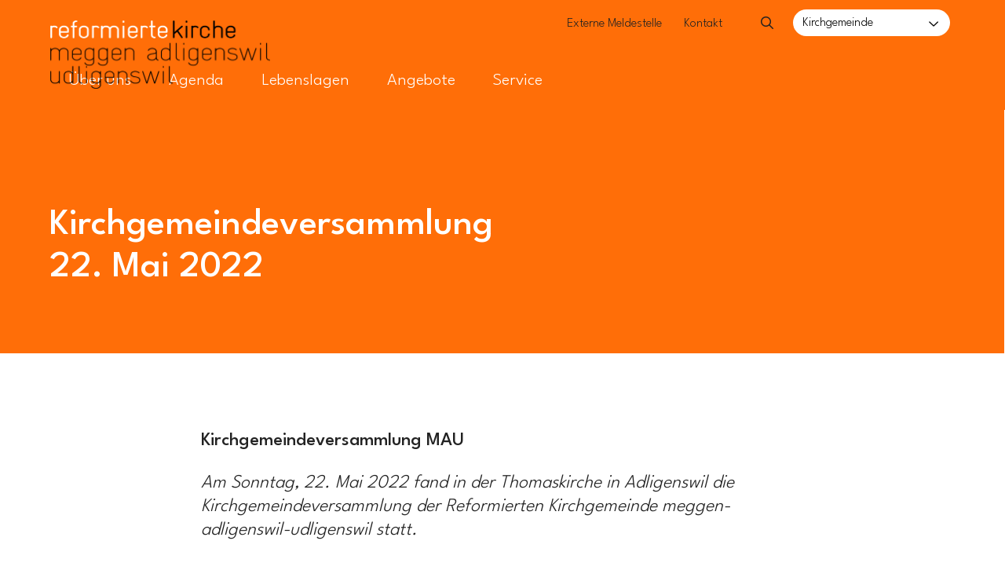

--- FILE ---
content_type: text/html; charset=UTF-8
request_url: https://www.reflu.ch/meggen-adligenswil-udligenswil/agenda/fotorueckblicke/kirchgemeindeversammlung-22-mai-2022-3496
body_size: 6556
content:
<!DOCTYPE html>
<html lang="de">
<head>
    <meta charset="utf-8">
    <meta http-equiv="X-UA-Compatible" content="IE=edge">
    <meta name="viewport" content="width=device-width, initial-scale=1">
    <meta name="format-detection" content="telephone=no">

    <link rel="icon" type="image/png" href="/static/icons/favicons/favicon-96x96.png" sizes="96x96" />
    <link rel="icon" type="image/svg+xml" href="/static/icons/favicons/favicon.svg" />
    <link rel="shortcut icon" href="/static/icons/favicons/favicon.ico" />
    <link rel="apple-touch-icon" sizes="180x180" href="/static/icons/favicons/apple-touch-icon.png" />
    <meta name="apple-mobile-web-app-title" content="Reformierte Kirche Kanton Luzern" />
    <link rel="manifest" href="/static/icons/favicons/site.webmanifest" />


    <title>Kirchgemeindeversammlung 22. Mai 2022 | Reformierte Kirchgemeinde Meggen-Adligenswil-Udligenswil</title>
    <meta name="description" content="" />
    <meta property="og:title" content="Kirchgemeindeversammlung 22. Mai 2022" />
    <meta property="og:description" content="" />
    <meta property="og:type" content="article" />
    <meta property="og:url" content="https://www.reflu.ch/meggen-adligenswil-udligenswil/agenda/fotorueckblicke/kirchgemeindeversammlung-22-mai-2022-3496" />
    <meta property="og:image" content="https://www.reflu.ch/meggen-adligenswil-udligenswil/Veranstaltungen/Fotorueckblick/2022/2022%2022.%20Mai%20KGV/1765/image-thumb__1765__ogImage/Bild1.93c5a470.jpg" />
    <meta property="twitter:image:src" content="https://www.reflu.ch/meggen-adligenswil-udligenswil/Veranstaltungen/Fotorueckblick/2022/2022%2022.%20Mai%20KGV/1765/image-thumb__1765__ogImage/Bild1.93c5a470.jpg" />
    <meta property="twitter:title" content="Kirchgemeindeversammlung 22. Mai 2022" />
    <meta property="twitter:card" content="summary_large_image" />
    <meta property="twitter:description" content="" />
    
        <link rel="stylesheet" href="/build/507.c2326ec4.css"><link rel="stylesheet" href="/build/app.7593ed9c.css">
    <!--additional Styles for example Google fonts etc. -->
    <link rel="preconnect" href="https://fonts.googleapis.com">
    <link rel="preconnect" href="https://fonts.gstatic.com" crossorigin>
    <link href="https://fonts.googleapis.com/css2?family=League+Spartan:wght@300;500&display=swap" rel="stylesheet">

<!-- Google Tag Manager -->
<script>(function(w,d,s,l,i){w[l]=w[l]||[];w[l].push({'gtm.start':
new Date().getTime(),event:'gtm.js'});var f=d.getElementsByTagName(s)[0],
j=d.createElement(s),dl=l!='dataLayer'?'&l='+l:'';j.async=true;j.src=
'https://www.googletagmanager.com/gtm.js?id='+i+dl;f.parentNode.insertBefore(j,f);
})(window,document,'script','dataLayer','GTM-PTM3CPG');</script>
<!-- End Google Tag Manager -->
</head>
<body class="view ">


<!-- Google Tag Manager (noscript) -->
<noscript><iframe src="https://www.googletagmanager.com/ns.html?id=GTM-PTM3CPG"
height="0" width="0" style="display:none;visibility:hidden"></iframe></noscript>
<!-- End Google Tag Manager (noscript) -->

    <div class="c-page">
        <header class="c-header">
    <div class="o-wrapper c-header__container">
                                                                                        <a href="/meggen-adligenswil-udligenswil" title="Home" class="c-header__logo-link  no-print">
                        <img class="c-header__logo  c-header__logo--high" src="/meggen-adligenswil-udligenswil/logo/Logo_Meggen_Adligen_Udligen_sw_neg.png" alt="Home"/>
                    </a>

        <div class="c-header__container  c-header__container-inner  has-church-selection  ">
                            <div class="c-navigation-quicklinks">
        <a class="c-navigation-quicklinks__link   main" title="" target="" href="/meldestelle">Externe Meldestelle</a><a class="c-navigation-quicklinks__link   main" title="" target="" href="/meggen-adligenswil-udligenswil/quicklinks/kontakt">Kontakt</a></div>

                                                            <div class="c-search">
    <div class="c-search__form-container">
        <input id="search-toggle" type="checkbox" class="c-search__toggle u-hidden" />
        <label for="search-toggle" class="c-search__helper"></label>
        <form id="searchform" class="c-search__form  o-form" action="/suche" method="GET">
                                                            <input type="hidden" name="church" value="meggen-adligenswil-udligenswil"/>
                        <input id="search-field" autocomplete="off" name="q" type="text" class="o-form__input  o-form__input--search  u-fullwidth  js-autocomplete" placeholder="Suche">
            <button type="submit" class="o-button  o-button--search"></button>
        </form>
        <div class="c-search__autocomplete"></div>
    </div>
</div>
                                                    <div class="c-header-church__selection-container"><div class="o-layout__item">
    <div class="c-header-church__selection" id="js-church-select">
        <input type="checkbox" id="churchToggle" class="u-hidden  c-header-church__selection-input"/>
        <label for="churchToggle" data-title="Kirchgemeinde w&auml;hlen" class="c-header-church__selection-label">Kirchgemeinde</label>
        <ul class="c-header-church__selection-select" data-title="Kirchgemeinde w&auml;hlen">
                                            <li class="c-header-church__selection-item  86 ">
                                                                                            <a class="c-header-church__selection-item--link" data-church="Landeskirche" href="/landeskirche">Landeskirche</a>
                                    </li>
                                                <li class="c-header-church__selection-item  78 ">
                                                                                            <a class="c-header-church__selection-item--link" data-church="Buchrain-Root" href="/buchrain-root">Buchrain-Root</a>
                                    </li>
                                                <li class="c-header-church__selection-item  74 ">
                                                                                            <a class="c-header-church__selection-item--link" data-church="Dagmersellen" href="/dagmersellen">Dagmersellen</a>
                                    </li>
                                                <li class="c-header-church__selection-item  79 ">
                                                                                            <a class="c-header-church__selection-item--link" data-church="Ebikon" href="/ebikon">Ebikon</a>
                                    </li>
                                                <li class="c-header-church__selection-item  73 ">
                                                                                            <a class="c-header-church__selection-item--link" data-church="Emmen-Rothenburg" href="/emmen-rothenburg">Emmen-Rothenburg</a>
                                    </li>
                                                <li class="c-header-church__selection-item  75 ">
                                                                                            <a class="c-header-church__selection-item--link" data-church="Escholzmatt" href="/escholzmatt">Escholzmatt</a>
                                    </li>
                                                <li class="c-header-church__selection-item  72 ">
                                                                                            <a class="c-header-church__selection-item--link" data-church="Hochdorf" href="/hochdorf">Hochdorf</a>
                                    </li>
                                                <li class="c-header-church__selection-item  76 ">
                                                                                                                                                <a class="c-header-church__selection-item--link" data-church="Horw" href="https://www.refhorw.ch/">Horw</a>
                                    </li>
                                                <li class="c-header-church__selection-item  80 ">
                                                                                            <a class="c-header-church__selection-item--link" data-church="Kriens" href="/kriens">Kriens</a>
                                    </li>
                                                <li class="c-header-church__selection-item  81 ">
                                                                                            <a class="c-header-church__selection-item--link" data-church="Littau-Reussbuehl" href="/littau-reussbuehl">Littau-Reussbuehl</a>
                                    </li>
                                                <li class="c-header-church__selection-item  77 ">
                                                                                            <a class="c-header-church__selection-item--link" data-church="Luzern" href="/luzern">Luzern</a>
                                    </li>
                                                <li class="c-header-church__selection-item  68 ">
                                                                                            <a class="c-header-church__selection-item--link" data-church="Luzern-Stadt" href="/luzern-stadt">Luzern-Stadt</a>
                                    </li>
                                                <li class="c-header-church__selection-item  82 ">
                                                                                            <a class="c-header-church__selection-item--link" data-church="Malters" href="/malters">Malters</a>
                                    </li>
                                                <li class="c-header-church__selection-item  69 selected">
                                                                                            <a class="c-header-church__selection-item--link" data-church="Meggen-Adligenswil-Udligenswil" href="/meggen-adligenswil-udligenswil">Meggen-Adligenswil-Udligenswil</a>
                                    </li>
                                                <li class="c-header-church__selection-item  84 ">
                                                                                            <a class="c-header-church__selection-item--link" data-church="Reiden" href="/reiden">Reiden</a>
                                    </li>
                                                <li class="c-header-church__selection-item  83 ">
                                                                                            <a class="c-header-church__selection-item--link" data-church="Rigi-Suedseite" href="/rigi-suedseite">Rigi-Suedseite</a>
                                    </li>
                                                <li class="c-header-church__selection-item  70 ">
                                                                                            <a class="c-header-church__selection-item--link" data-church="Sursee" href="/sursee">Sursee</a>
                                    </li>
                                                <li class="c-header-church__selection-item  71 ">
                                                                                            <a class="c-header-church__selection-item--link" data-church="Willisau-Hueswil" href="/willisau-hueswil">Willisau-Hueswil</a>
                                    </li>
                                                <li class="c-header-church__selection-item  85 ">
                                                                                            <a class="c-header-church__selection-item--link" data-church="Wolhusen" href="/wolhusen">Wolhusen</a>
                                    </li>
                            </ul>
    </div>
</div>
</div>
                                    </div>

        <div class="c-navigation-toggle">
            <label class="c-navigation-toggle__button" for="js-navigation-toggle-state"></label>
            <input id="js-navigation-toggle-state" class="c-navigation-toggle__state" type="checkbox" />
            <div id="js-navigation-toggle-container" class="c-navigation-toggle__container">
                <nav class="c-navigation-main" role="navigation">
            <ul id="js-smartmenu-main" class="c-navigation-main__ul  c-navigation-main__ul--level1">
                

                    <li class="c-navigation-main__li  c-navigation-main__li--level1 has-children  main">
                                                                                                                                                                                                                                            <input type="checkbox" class="c-navigation-main__link--level1-toggler" id="Über uns260" class="u-hidden"/>
                <label class="c-navigation-main__link--level1-toggler-label" for="Über uns260"></label>
                                    <a class="c-navigation-main__link  c-navigation-main__link--level1  main" title="" target="" ><span class="text">Über uns</span></a>
                                                                                                                                
                        <ul class="c-navigation-main__ul  c-navigation-main__ul--level2">
                

                    <li class="c-navigation-main__li  c-navigation-main__li--level2">
                            <a class="c-navigation-main__link  c-navigation-main__link--level2 " title="" target="" href="/meggen-adligenswil-udligenswil/ueber-uns/neuigkeiten"><span class="text">Neuigkeiten</span></a>
                </li>
            
                    <li class="c-navigation-main__li  c-navigation-main__li--level2">
                            <a class="c-navigation-main__link  c-navigation-main__link--level2 " title="" target="" href="/meggen-adligenswil-udligenswil/ueber-uns/personen-kontakt"><span class="text">Personen &amp; Kontakt</span></a>
                </li>
            
                    <li class="c-navigation-main__li  c-navigation-main__li--level2">
                            <a class="c-navigation-main__link  c-navigation-main__link--level2 " title="" target="" href="/meggen-adligenswil-udligenswil/ueber-uns/spenden-und-kollekten"><span class="text">Kollekten und Spenden</span></a>
                </li>
            
                    <li class="c-navigation-main__li  c-navigation-main__li--level2 has-children ">
                                                                                                                    <a class="c-navigation-main__link  c-navigation-main__link--level2 " title="" target="" href="/meggen-adligenswil-udligenswil/ueber-uns/gebaeude"><span class="text">Gebäude</span></a>
                                                                                
                        </li>
            
                </ul>
                        </li>
            
                    <li class="c-navigation-main__li  c-navigation-main__li--level1 is-active has-children  main active mainactive">
                                                                                                                                                                                            <input type="checkbox" class="c-navigation-main__link--level1-toggler" id="/meggen-adligenswil-udligenswil/agenda" class="u-hidden"/>
                <label class="c-navigation-main__link--level1-toggler-label" for="/meggen-adligenswil-udligenswil/agenda"></label>
                                    <a class="c-navigation-main__link  c-navigation-main__link--level1 is-active main active mainactive" title="" target="" href="/meggen-adligenswil-udligenswil/agenda"><span class="text">Agenda</span></a>
                                                                                                            
                        <ul class="c-navigation-main__ul  c-navigation-main__ul--level2">
                

                    <li class="c-navigation-main__li  c-navigation-main__li--level2">
                            <a class="c-navigation-main__link  c-navigation-main__link--level2 " title="" target="" href="/meggen-adligenswil-udligenswil/agenda?typ[]=Gottesdienst"><span class="text">Gottesdienste und Andachten</span></a>
                </li>
            
                    <li class="c-navigation-main__li  c-navigation-main__li--level2">
                            <a class="c-navigation-main__link  c-navigation-main__link--level2 " title="" target="" href="/meggen-adligenswil-udligenswil/agenda?typ[]=Veranstaltung"><span class="text">Veranstaltungen</span></a>
                </li>
            
                    <li class="c-navigation-main__li  c-navigation-main__li--level2">
                            <a class="c-navigation-main__link  c-navigation-main__link--level2 " title="" target="" href="/meggen-adligenswil-udligenswil/agenda/fotorueckblick"><span class="text">Fotorückblick</span></a>
                </li>
            
                </ul>
                        </li>
            
                    <li class="c-navigation-main__li  c-navigation-main__li--level1 has-children  main">
                                                                                                                                                                                                                                            <input type="checkbox" class="c-navigation-main__link--level1-toggler" id="Lebenslagen262" class="u-hidden"/>
                <label class="c-navigation-main__link--level1-toggler-label" for="Lebenslagen262"></label>
                                    <a class="c-navigation-main__link  c-navigation-main__link--level1  main" title="" target="" ><span class="text">Lebenslagen</span></a>
                                                                                                                                
                        <ul class="c-navigation-main__ul  c-navigation-main__ul--level2">
                

                    <li class="c-navigation-main__li  c-navigation-main__li--level2 has-children ">
                                                                                                <a class="c-navigation-main__link  c-navigation-main__link--level2 " title="" target="" href="/meggen-adligenswil-udligenswil/lebenslagen/taufe"><span class="text">Taufe</span></a>
                                                            
                        </li>
            
                    <li class="c-navigation-main__li  c-navigation-main__li--level2 has-children ">
                                                                                                <a class="c-navigation-main__link  c-navigation-main__link--level2 " title="" target="" href="/meggen-adligenswil-udligenswil/lebenslagen/konfirmation"><span class="text">Konfirmation</span></a>
                                                            
                        </li>
            
                    <li class="c-navigation-main__li  c-navigation-main__li--level2 has-children ">
                                                                                                <a class="c-navigation-main__link  c-navigation-main__link--level2 " title="" target="" href="/meggen-adligenswil-udligenswil/lebenslagen/hochzeit"><span class="text">Hochzeit</span></a>
                                                            
                        </li>
            
                    <li class="c-navigation-main__li  c-navigation-main__li--level2 has-children ">
                                                                                                <a class="c-navigation-main__link  c-navigation-main__link--level2 " title="" target="" href="/meggen-adligenswil-udligenswil/lebenslagen/todesfall"><span class="text">Todesfall</span></a>
                                                            
                        </li>
            
                </ul>
                        </li>
            
                    <li class="c-navigation-main__li  c-navigation-main__li--level1 main">
                            <a class="c-navigation-main__link  c-navigation-main__link--level1  main" title="" target="" href="/meggen-adligenswil-udligenswil/angebote"><span class="text">Angebote</span></a>
                </li>
            
                    <li class="c-navigation-main__li  c-navigation-main__li--level1 has-children  main">
                                                                                                                                                                                                                                                                                            <input type="checkbox" class="c-navigation-main__link--level1-toggler" id="Service264" class="u-hidden"/>
                <label class="c-navigation-main__link--level1-toggler-label" for="Service264"></label>
                                    <a class="c-navigation-main__link  c-navigation-main__link--level1  main" title="" target="" ><span class="text">Service</span></a>
                                                                                                                                                    
                        <ul class="c-navigation-main__ul  c-navigation-main__ul--level2">
                

                    <li class="c-navigation-main__li  c-navigation-main__li--level2">
                            <a class="c-navigation-main__link  c-navigation-main__link--level2 " title="" target="" href="/meggen-adligenswil-udligenswil/service/mitgliedschaft"><span class="text">Mitgliedschaft</span></a>
                </li>
            
                    <li class="c-navigation-main__li  c-navigation-main__li--level2">
                            <a class="c-navigation-main__link  c-navigation-main__link--level2 " title="" target="" href="/meggen-adligenswil-udligenswil/service/offene-stellen"><span class="text">Offene Stellen</span></a>
                </li>
            
                    <li class="c-navigation-main__li  c-navigation-main__li--level2 has-children ">
                                                                                                                                                            <a class="c-navigation-main__link  c-navigation-main__link--level2 " title="" target="" href="/meggen-adligenswil-udligenswil/service/downloads"><span class="text">Downloads</span></a>
                                                                                                                        
                        </li>
            
                    <li class="c-navigation-main__li  c-navigation-main__li--level2">
                            <a class="c-navigation-main__link  c-navigation-main__link--level2 " title="" target="_blank" href="https://reflu.tlex.ch/frontend/texts_of_law"><span class="text">Rechtssammlung</span></a>
                </li>
            
                    <li class="c-navigation-main__li  c-navigation-main__li--level2">
                            <a class="c-navigation-main__link  c-navigation-main__link--level2 " title="" target="" href="/meggen-adligenswil-udligenswil/service/links"><span class="text">Links</span></a>
                </li>
            
                </ul>
                        </li>
            
        
        
        
        
        
        
        
            </ul>
</nav>
            </div>
        </div>
    </div>
</header>
                        <main class="c-main">
            <div class="o-wrapper">
                <div class="c-main__content" id="c-main__content">
                    <!-- main-content -->
                                        <div class="o-review__detail">

    <div id="js-content-header" class="o-brick-full-layer  o-brick-full-layer--colorized  o-brick-full-layer--colorized--half no-image">
        <div class="o-wrapper  o-brick-full-layer__wrapper">
            <div class="o-layout o-template  o-template--content-head">
                <div class="o-layout__item  u-1/3@desktop">
                    <h1>Kirchgemeindeversammlung 22. Mai 2022</h1>
                </div>
                <div class="o-layout__item  u-2/3@desktop">
                    <div class="lead ">
                        <p></p>
                    </div>
                </div>
            </div>
        </div>
    </div>

    <div class="o-brick  o-brick--view  o-template  o-template__column  o-template__column--minor">
        <div class="o-brick-text  o-brick-text--view">
            <p style="margin-left:0cm; margin-right:0cm"><strong>Kirchgemeindeversammlung MAU</strong></p><p style="margin-left:0cm; margin-right:0cm"><em>Am Sonntag, 22. Mai 2022 fand in der Thomaskirche in Adligenswil die Kirchgemeindeversammlung der Reformierten Kirchgemeinde meggen-adligenswil-udligenswil statt.</em></p><p style="margin-left:0cm; margin-right:0cm">&nbsp;</p><p style="margin-left:0cm; margin-right:0cm">50 Stimmberechtigte aus der Reformierten Kirchgemeinde meggen-adligenswil-udligenswil (MAU) fanden sich am 22. Mai in der Thomaskirche in Adligenswil ein, um der Kirchgemeindeversammlung beizuwohnen.</p><p style="margin-left:0cm; margin-right:0cm">Gestartet wurde der Vormittag zuvor aber mit einem Gottesdienst von Pfarrer Hartmut Schüssler. «Lobe den Herrn, meine Seele, und vergiss nicht, was er dir Gutes getan hat». Mit diesen Worten aus dem Psalm ermunterte Schüssler die Anwesenden im Alltag vermehrt das Gute wahrzunehmen und mehr zu lächeln.</p><p style="margin-left:0cm; margin-right:0cm"><strong>Erfreuliche finanzielle Lage</strong></p><p style="margin-left:0cm; margin-right:0cm">Lächeln konnte später an der KGV Daniel Keller. Der Finanzzuständige der KG MAU konnte Erfreuliches berichten. Die Jahresrechnung erzielte einen Überschuss von 157'000 Franken. «2021 war ein erfreuliches Jahr», zeigte sich Keller zufrieden. Aufgrund der guten Liquiditätslage entschied die KGV, die restlichen Schulden bei der KG luzern nun direkt zu begleichen, obwohl man das erst bis 2026 hätte tun müssen.</p><p style="margin-left:0cm; margin-right:0cm">Ebenfalls angenommen wurde die neue Kirchgemeindeordnung MAU.</p><p style="margin-left:0cm; margin-right:0cm">Im Rahmen des nächsten Traktandums wurde Silvia Wildisen für das Ressort «Sozialdiakonie» in den Kirchenvorstand gewählt. Die Adligenswilerin war bereits vor einigen Jahren in der Kirchenpflege tätig und deshalb den Anwesenden bestens bekannt.</p><p style="margin-left:0cm; margin-right:0cm"><strong>Verabschiedungen</strong></p><p style="margin-left:0cm; margin-right:0cm">Aber auch Verabschiedungen standen noch auf dem Programm. Nach 14 Jahren aktivem Dienst in der Kirchenpflege und im Kirchenvorstand wurde Evelyn Christen von Claudia Zöllig verabschieden. «Da du gerne in der Natur und mit dem Fahrrad unterwegs bist, schenken wir dir einen ganzen Velokorb voller nützlichen Sachen für deine Ausflüge», so Claudia Zöllig zu Evelyn Christen.</p><p style="margin-left:0cm; margin-right:0cm">Ebenfalls wurde Willy Toggwyler nach seiner langjährigen Tätigkeit in der Rechnungskommission verabschiedet. Von Daniel Keller erhielt er viele dankbare Worte – und einen guten Tropfen Wein.</p><p style="margin-left:0cm; margin-right:0cm">Im Anschluss an die Kirchgemeindeversammlung genossen alle noch eine feine Suppe und fanden Zeit für den persönlichen Austausch und ein gemütliches Beisammensein.</p><p>&nbsp;</p><p style="margin-left:0cm; margin-right:0cm">&nbsp;</p><p>&nbsp;</p>
        </div>
    </div>

            


                
<div class="o-brick-gallery  o-brick-gallery--view space-between">
                                                <div class="o-brick-gallery__item">
                    <div class="o-image__container">
    <div class="o-image  o-ratio  o-ratio--16by9">
    
                        
                                                
        
                                        
                
                                            <a class="o-image__popup-link  js-lightbox" href="/meggen-adligenswil-udligenswil/Veranstaltungen/Fotorueckblick/2022/2022%2022.%20Mai%20KGV/Bild1.jpg" data-lightbox-group="group1746968924" data-caption="">
        
                                                                                                        
                
                            <picture >
	<source srcset="/meggen-adligenswil-udligenswil/Veranstaltungen/Fotorueckblick/2022/2022%2022.%20Mai%20KGV/1765/image-thumb__1765__galleryImage/Bild1.3db08081.webp 1x, /meggen-adligenswil-udligenswil/Veranstaltungen/Fotorueckblick/2022/2022%2022.%20Mai%20KGV/1765/image-thumb__1765__galleryImage/Bild1@2x.3db08081.webp 2x" width="400" height="400" type="image/webp" />
	<source srcset="/meggen-adligenswil-udligenswil/Veranstaltungen/Fotorueckblick/2022/2022%2022.%20Mai%20KGV/1765/image-thumb__1765__galleryImage/Bild1.3db08081.jpg 1x, /meggen-adligenswil-udligenswil/Veranstaltungen/Fotorueckblick/2022/2022%2022.%20Mai%20KGV/1765/image-thumb__1765__galleryImage/Bild1@2x.3db08081.jpg 2x" width="400" height="400" type="image/jpeg" />
	<img class="o-image__image o-image__image--cover" alt="" style="object-position: 50% 40%" src="/meggen-adligenswil-udligenswil/Veranstaltungen/Fotorueckblick/2022/2022%2022.%20Mai%20KGV/1765/image-thumb__1765__galleryImage/Bild1.3db08081.jpg" width="400" height="400" loading="lazy" srcset="/meggen-adligenswil-udligenswil/Veranstaltungen/Fotorueckblick/2022/2022%2022.%20Mai%20KGV/1765/image-thumb__1765__galleryImage/Bild1.3db08081.jpg 1x, /meggen-adligenswil-udligenswil/Veranstaltungen/Fotorueckblick/2022/2022%2022.%20Mai%20KGV/1765/image-thumb__1765__galleryImage/Bild1@2x.3db08081.jpg 2x" />
</picture>

        
                                                
                                    </a>
        
        </div>
</div>
                </div>
                                                            <div class="o-brick-gallery__item">
                    <div class="o-image__container">
    <div class="o-image  o-ratio  o-ratio--16by9">
    
                        
                                                
        
                                        
                
                                            <a class="o-image__popup-link  js-lightbox" href="/meggen-adligenswil-udligenswil/Veranstaltungen/Fotorueckblick/2022/2022%2022.%20Mai%20KGV/Bild2.jpg" data-lightbox-group="group1746968924" data-caption="">
        
                                                                                                                                                                                
                
                            <picture >
	<source srcset="/meggen-adligenswil-udligenswil/Veranstaltungen/Fotorueckblick/2022/2022%2022.%20Mai%20KGV/1766/image-thumb__1766__galleryImage/Bild2.04291f47.webp 1x, /meggen-adligenswil-udligenswil/Veranstaltungen/Fotorueckblick/2022/2022%2022.%20Mai%20KGV/1766/image-thumb__1766__galleryImage/Bild2@2x.04291f47.webp 2x" width="400" height="400" type="image/webp" />
	<source srcset="/meggen-adligenswil-udligenswil/Veranstaltungen/Fotorueckblick/2022/2022%2022.%20Mai%20KGV/1766/image-thumb__1766__galleryImage/Bild2.04291f47.jpg 1x, /meggen-adligenswil-udligenswil/Veranstaltungen/Fotorueckblick/2022/2022%2022.%20Mai%20KGV/1766/image-thumb__1766__galleryImage/Bild2@2x.04291f47.jpg 2x" width="400" height="400" type="image/jpeg" />
	<img class="o-image__image o-image__image--cover" alt="" style="object-position: 74.5625% 59.896810506567%" src="/meggen-adligenswil-udligenswil/Veranstaltungen/Fotorueckblick/2022/2022%2022.%20Mai%20KGV/1766/image-thumb__1766__galleryImage/Bild2.04291f47.jpg" width="400" height="400" loading="lazy" srcset="/meggen-adligenswil-udligenswil/Veranstaltungen/Fotorueckblick/2022/2022%2022.%20Mai%20KGV/1766/image-thumb__1766__galleryImage/Bild2.04291f47.jpg 1x, /meggen-adligenswil-udligenswil/Veranstaltungen/Fotorueckblick/2022/2022%2022.%20Mai%20KGV/1766/image-thumb__1766__galleryImage/Bild2@2x.04291f47.jpg 2x" />
</picture>

        
                                                
                                    </a>
        
        </div>
</div>
                </div>
                                                            <div class="o-brick-gallery__item">
                    <div class="o-image__container">
    <div class="o-image  o-ratio  o-ratio--16by9">
    
                        
                                                
        
                                        
                
                                            <a class="o-image__popup-link  js-lightbox" href="/meggen-adligenswil-udligenswil/Veranstaltungen/Fotorueckblick/2022/2022%2022.%20Mai%20KGV/Bild3.jpg" data-lightbox-group="group1746968924" data-caption="">
        
                                                                                                        
                
                            <picture >
	<source srcset="/meggen-adligenswil-udligenswil/Veranstaltungen/Fotorueckblick/2022/2022%2022.%20Mai%20KGV/1767/image-thumb__1767__galleryImage/Bild3.339d8025.webp 1x, /meggen-adligenswil-udligenswil/Veranstaltungen/Fotorueckblick/2022/2022%2022.%20Mai%20KGV/1767/image-thumb__1767__galleryImage/Bild3@2x.339d8025.webp 2x" width="400" height="400" type="image/webp" />
	<source srcset="/meggen-adligenswil-udligenswil/Veranstaltungen/Fotorueckblick/2022/2022%2022.%20Mai%20KGV/1767/image-thumb__1767__galleryImage/Bild3.339d8025.jpg 1x, /meggen-adligenswil-udligenswil/Veranstaltungen/Fotorueckblick/2022/2022%2022.%20Mai%20KGV/1767/image-thumb__1767__galleryImage/Bild3@2x.339d8025.jpg 2x" width="400" height="400" type="image/jpeg" />
	<img class="o-image__image o-image__image--cover" alt="" style="object-position: 50% 40%" src="/meggen-adligenswil-udligenswil/Veranstaltungen/Fotorueckblick/2022/2022%2022.%20Mai%20KGV/1767/image-thumb__1767__galleryImage/Bild3.339d8025.jpg" width="400" height="400" loading="lazy" srcset="/meggen-adligenswil-udligenswil/Veranstaltungen/Fotorueckblick/2022/2022%2022.%20Mai%20KGV/1767/image-thumb__1767__galleryImage/Bild3.339d8025.jpg 1x, /meggen-adligenswil-udligenswil/Veranstaltungen/Fotorueckblick/2022/2022%2022.%20Mai%20KGV/1767/image-thumb__1767__galleryImage/Bild3@2x.339d8025.jpg 2x" />
</picture>

        
                                                
                                    </a>
        
        </div>
</div>
                </div>
                                    </div>
    <div class="o-spacer  o-spacer"></div>
    <div class="u-text-align-center">
                        <a class="o-button  o-button--border" href="/meggen-adligenswil-udligenswil/agenda/fotorueckblick">Zurück zur Übersicht</a>
    </div>
    <div class="o-spacer  o-spacer__large"></div>

    <div class="o-spacer  o-spacer__large"></div>

    <div class="o-event-detail__info-share">
        <div class="o-event-detail__info-share-socials">
            
    <div class="o-sharing">
        <a class="o-sharing__link o-icon" target="_blank" href="https://www.linkedin.com/shareArticle?mini=true&url=https://www.reflu.ch/meggen-adligenswil-udligenswil/agenda/fotorueckblicke/kirchgemeindeversammlung-22-mai-2022-3496">
            <i class="o-sharing__icon icon-linkedin"></i>
        </a>
        <a class="o-sharing__link o-icon u-mobile" target="_blank" href="whatsapp://send?text=Kirchgemeindeversammlung%2022.%20Mai%202022 https%3A%2F%2Fwww.reflu.ch%2Fmeggen-adligenswil-udligenswil%2Fagenda%2Ffotorueckblicke%2Fkirchgemeindeversammlung-22-mai-2022-3496">
            <i class="o-sharing__icon icon-whatsapp"></i>
        </a>
        <a class="o-sharing__link o-icon" target="_blank" href="https://www.facebook.com/sharer.php?u=https%3A%2F%2Fwww.reflu.ch%2Fmeggen-adligenswil-udligenswil%2Fagenda%2Ffotorueckblicke%2Fkirchgemeindeversammlung-22-mai-2022-3496">
            <i class="o-sharing__icon icon-facebook"></i>
        </a>
        <a class="o-sharing__link o-icon" target="_blank" href="mailto:?subject=Kirchgemeindeversammlung%2022.%20Mai%202022&body=https://www.reflu.ch/meggen-adligenswil-udligenswil/agenda/fotorueckblicke/kirchgemeindeversammlung-22-mai-2022-3496">
            <i class="o-sharing__icon icon-email"></i>
        </a>
    </div>
        </div>
    </div>
    <div class="o-spacer  o-spacer__large"></div>
</div>




                    <!-- /main-content -->
                </div>
                                                                    <div class="dynamic-search output-channel-search list">
                                                                                </div>
            </div>
                    </main>
    </div>
    <footer id="js-footer" class="c-footer">
    
<div class="c-footer__end">
    <div class="o-wrapper">
        <div class="o-layout  o-layout--stretch">
            <div class="o-layout__item  u-1/1@mobile u-4/5@tablet">
                <div class="c-footer__copyright  u-margin-bottom-none  ">
                    <div class="c-footer__copyright-text ">
                        <span>©2026</span>
                        Reformierte Kirche Kanton Luzern
                    </div>
                    <div class="c-footer__copyright-links">
                                                                                                                                            <a href="/meggen-adligenswil-udligenswil/quicklinks/kontakt" internalType="document" linktype="internal" text="Kontakt" path="/meggen-adligenswil-udligenswil/quicklinks/kontakt" class="c-footer__copyright-links--link" internalId="1484" placeholder="Link">Kontakt</a>
                                                                                                                                                                        <a href="/landeskirche/quicklinks/impressum" internalType="document" linktype="internal" text="Impressum" path="/landeskirche/quicklinks/impressum" target="_blank" class="c-footer__copyright-links--link" internalId="11" placeholder="Link">Impressum</a>
                                                                                                                                                                        <a href="/meggen-adligenswil-udligenswil/quicklinks/nutzungshinweise" internalType="document" linktype="internal" text="Nutzungshinweise" path="/meggen-adligenswil-udligenswil/quicklinks/nutzungshinweise" class="c-footer__copyright-links--link" internalId="1856" placeholder="Link">Nutzungshinweise</a>
                                                                        </div>
                </div>
            </div>
            <div class="o-layout__item  u-1/1@mobile u-1/5@tablet">

                                <div class="c-footer__social">

                                                                                                    
                                    </div>
            </div>
        </div>
    </div>
</div>



</footer>


            
        <script src="/build/runtime.b2a8c1e7.js" defer></script><script src="/build/155.eac51329.js" defer></script><script src="/build/507.a76182fb.js" defer></script><script src="/build/app.fd098572.js" defer></script>
        
                
    </body>
</html>

--- FILE ---
content_type: text/css
request_url: https://www.reflu.ch/build/app.7593ed9c.css
body_size: 78681
content:
@charset "UTF-8";
/*!
 * Font Awesome Free 5.15.4 by @fontawesome - https://fontawesome.com
 * License - https://fontawesome.com/license/free (Icons: CC BY 4.0, Fonts: SIL OFL 1.1, Code: MIT License)
 */.c-breadcrumb__separator,.c-footer__quick-link:before,.c-footer__social-icon:before,.c-header-church__selection-input:checked+label:after,.c-header-church__selection-input~label:after,.c-navigation-main__link--level1-toggler~label:after,.c-navigation-main__link--level2-toggler~label:after,.c-navigation-toggle__button:before,.c-search__helper:after,.c-search__toggle:checked~.c-search__helper:before,.fa,.fab,.fad,.fal,.far,.fas,.fb3d-modal .cmd-close:before,.fb3d-modal.light .cmd-close:before,.o-anchors-longpage__box:before,.o-brick .o-image__hotspot--closer:after,.o-brick-accordion__label:after,.o-brick-actual .box-link:after,.o-brick-pdf-flip--caption-link:before,.o-button--search:after,.o-event__listing__item--time span:before,.o-filter .o-button--search:after,.o-icon-flag--envelope:before,.o-icon-flag--phone:before,.o-icon-flag:before,.o-image__popup-icon,.o-image__popup-icon:before,.o-news__item-link>a:after,.o-offer__item-link>a:after,a.back:before,a.download:before,a.external:before,a.link:before{-moz-osx-font-smoothing:grayscale;-webkit-font-smoothing:antialiased;text-rendering:auto;display:inline-block;font-style:normal;font-variant:normal;line-height:1}.fa-lg{font-size:1.3333333333em;line-height:.75em;vertical-align:-.0667em}.fa-ul{margin-left:2.5em}.fa-li{left:-2em;width:2em}.fa-border{border:.08em solid #eee;border-radius:.1em;padding:.2em .25em .15em}.c-header-church__selection-input~label.fa-pull-left:after,.c-navigation-main__link--level1-toggler~label.fa-pull-left:after,.c-navigation-main__link--level2-toggler~label.fa-pull-left:after,.c-search__toggle:checked~.fa-pull-left.c-search__helper:before,.fa-pull-left.c-breadcrumb__separator,.fa-pull-left.c-footer__quick-link:before,.fa-pull-left.c-footer__social-icon:before,.fa-pull-left.c-navigation-toggle__button:before,.fa-pull-left.c-search__helper:after,.fa-pull-left.o-anchors-longpage__box:before,.fa-pull-left.o-brick-accordion__label:after,.fa-pull-left.o-brick-pdf-flip--caption-link:before,.fa-pull-left.o-button--search:after,.fa-pull-left.o-icon-flag--envelope:before,.fa-pull-left.o-icon-flag--phone:before,.fa-pull-left.o-icon-flag:before,.fa-pull-left.o-image__popup-icon,.fa-pull-left.o-image__popup-icon:before,.fa.fa-pull-left,.fab.fa-pull-left,.fal.fa-pull-left,.far.fa-pull-left,.fas.fa-pull-left,.fb3d-modal .fa-pull-left.cmd-close:before,.o-brick .fa-pull-left.o-image__hotspot--closer:after,.o-brick-actual .fa-pull-left.box-link:after,.o-event__listing__item--time span.fa-pull-left:before,.o-news__item-link>a.fa-pull-left:after,.o-offer__item-link>a.fa-pull-left:after,a.fa-pull-left.back:before,a.fa-pull-left.download:before,a.fa-pull-left.external:before,a.fa-pull-left.link:before{margin-right:.3em}.c-header-church__selection-input~label.fa-pull-right:after,.c-navigation-main__link--level1-toggler~label.fa-pull-right:after,.c-navigation-main__link--level2-toggler~label.fa-pull-right:after,.c-search__toggle:checked~.fa-pull-right.c-search__helper:before,.fa-pull-right.c-breadcrumb__separator,.fa-pull-right.c-footer__quick-link:before,.fa-pull-right.c-footer__social-icon:before,.fa-pull-right.c-navigation-toggle__button:before,.fa-pull-right.c-search__helper:after,.fa-pull-right.o-anchors-longpage__box:before,.fa-pull-right.o-brick-accordion__label:after,.fa-pull-right.o-brick-pdf-flip--caption-link:before,.fa-pull-right.o-button--search:after,.fa-pull-right.o-icon-flag--envelope:before,.fa-pull-right.o-icon-flag--phone:before,.fa-pull-right.o-icon-flag:before,.fa-pull-right.o-image__popup-icon,.fa-pull-right.o-image__popup-icon:before,.fa.fa-pull-right,.fab.fa-pull-right,.fal.fa-pull-right,.far.fa-pull-right,.fas.fa-pull-right,.fb3d-modal .fa-pull-right.cmd-close:before,.o-brick .fa-pull-right.o-image__hotspot--closer:after,.o-brick-actual .fa-pull-right.box-link:after,.o-event__listing__item--time span.fa-pull-right:before,.o-news__item-link>a.fa-pull-right:after,.o-offer__item-link>a.fa-pull-right:after,a.fa-pull-right.back:before,a.fa-pull-right.download:before,a.fa-pull-right.external:before,a.fa-pull-right.link:before{margin-left:.3em}.fa-spin{animation:fa-spin 2s linear infinite}.fa-pulse{animation:fa-spin 1s steps(8) infinite}.fa-rotate-90{-ms-filter:"progid:DXImageTransform.Microsoft.BasicImage(rotation=1)"}.fa-rotate-180{-ms-filter:"progid:DXImageTransform.Microsoft.BasicImage(rotation=2)"}.fa-rotate-270{-ms-filter:"progid:DXImageTransform.Microsoft.BasicImage(rotation=3)"}.fa-flip-horizontal{-ms-filter:"progid:DXImageTransform.Microsoft.BasicImage(rotation=0, mirror=1)"}.fa-flip-both,.fa-flip-horizontal.fa-flip-vertical,.fa-flip-vertical{-ms-filter:"progid:DXImageTransform.Microsoft.BasicImage(rotation=2, mirror=1)"}:root .fa-flip-both,:root .fa-flip-horizontal,:root .fa-flip-vertical,:root .fa-rotate-180,:root .fa-rotate-270,:root .fa-rotate-90{filter:none}.fa-inverse{color:#fff}.fa-acquisitions-incorporated:before{content:"\f6af"}.fa-asterisk:before{content:"\f069"}.fa-at:before{content:"\f1fa"}.fa-cloud-download-alt:before{content:"\f381"}.fa-cloud-upload-alt:before{content:"\f382"}.fa-desktop:before{content:"\f108"}.fa-dollar-sign:before{content:"\f155"}.fa-equals:before{content:"\f52c"}.fa-exclamation:before{content:"\f12a"}.fa-font-awesome-flag:before{content:"\f425"}.fa-font-awesome-logo-full:before{content:"\f4e6"}.fa-greater-than:before{content:"\f531"}.fa-hands:before{content:"\f4c2"}.fa-hashtag:before{content:"\f292"}.fa-hospital-alt:before{content:"\f47d"}.fa-hourglass-half:before{content:"\f252"}.fa-house-user:before{content:"\e065"}.fa-less-than:before{content:"\f536"}.fa-medium-m:before{content:"\f3c7"}.fa-mobile:before{content:"\f10b"}.fa-penny-arcade:before{content:"\f704"}.fa-percent:before{content:"\f295"}.fa-percentage:before{content:"\f541"}.fa-plus:before{content:"\f067"}.fa-question:before{content:"\f128"}.fa-slack-hash:before{content:"\f3ef"}.fa-snapchat-ghost:before{content:"\f2ac"}.fa-tablet:before{content:"\f10a"}.fa-tachometer-alt:before{content:"\f3fd"}.fa-telegram-plane:before{content:"\f3fe"}.fa-transgender:before{content:"\f224"}.sr-only{clip:rect(0,0,0,0);border:0;height:1px;margin:-1px;overflow:hidden;padding:0;position:absolute;width:1px}.sr-only-focusable:active,.sr-only-focusable:focus{clip:auto;height:auto;margin:0;overflow:visible;position:static;width:auto}

/*!
 * Font Awesome Free 5.15.4 by @fontawesome - https://fontawesome.com
 * License - https://fontawesome.com/license/free (Icons: CC BY 4.0, Fonts: SIL OFL 1.1, Code: MIT License)
 */@font-face{font-display:block;font-family:Font Awesome\ 5 Brands;font-style:normal;font-weight:400;src:url(/build/fonts/fa-brands-400.23f19bb0.eot);src:url(/build/fonts/fa-brands-400.23f19bb0.eot) format("embedded-opentype"),url(/build/fonts/fa-brands-400.d878b0a6.woff2) format("woff2"),url(/build/fonts/fa-brands-400.2285773e.woff) format("woff"),url(/build/fonts/fa-brands-400.527940b1.ttf) format("truetype"),url(/build/images/fa-brands-400.2f517e09.svg) format("svg")}.c-footer__social-icon:before,.fab{font-family:Font Awesome\ 5 Brands;font-weight:400}

/*!
 * Font Awesome Free 5.15.4 by @fontawesome - https://fontawesome.com
 * License - https://fontawesome.com/license/free (Icons: CC BY 4.0, Fonts: SIL OFL 1.1, Code: MIT License)
 */@font-face{font-display:block;font-family:Font Awesome\ 5 Free;font-style:normal;font-weight:900;src:url(/build/fonts/fa-solid-900.9bbb245e.eot);src:url(/build/fonts/fa-solid-900.9bbb245e.eot) format("embedded-opentype"),url(/build/fonts/fa-solid-900.1551f4f6.woff2) format("woff2"),url(/build/fonts/fa-solid-900.eeccf4f6.woff) format("woff"),url(/build/fonts/fa-solid-900.be9ee23c.ttf) format("truetype"),url(/build/images/fa-solid-900.7a8b4f13.svg) format("svg")}.c-breadcrumb__separator,.c-footer__quick-link:before,.fa,.fas,.o-brick-accordion__label:after,.o-icon-flag:before{font-family:Font Awesome\ 5 Free;font-weight:900}

/*!
 * Font Awesome Free 5.15.4 by @fontawesome - https://fontawesome.com
 * License - https://fontawesome.com/license/free (Icons: CC BY 4.0, Fonts: SIL OFL 1.1, Code: MIT License)
 */@font-face{font-display:block;font-family:Font Awesome\ 5 Free;font-style:normal;font-weight:400;src:url(/build/fonts/fa-regular-400.77206a6b.eot);src:url(/build/fonts/fa-regular-400.77206a6b.eot) format("embedded-opentype"),url(/build/fonts/fa-regular-400.7a333762.woff2) format("woff2"),url(/build/fonts/fa-regular-400.bb58e57c.woff) format("woff"),url(/build/fonts/fa-regular-400.491974d1.ttf) format("truetype"),url(/build/images/fa-regular-400.4689f52c.svg) format("svg")}.c-header-church__selection-input:checked+label:after,.c-header-church__selection-input~label:after,.c-navigation-main__link--level1-toggler~label:after,.c-search__helper:after,.far,.o-button--search:after,.o-filter .o-button--search:after,.o-news__item-link>a:after,.o-offer__item-link>a:after,a.back:before,a.external:before,a.link:before{font-family:Font Awesome\ 5 Free;font-weight:400}

/*!
 * Font Awesome Pro 6.1.1 by @fontawesome - https://fontawesome.com
 * License - https://fontawesome.com/license (Commercial License)
 * Copyright 2022 Fonticons, Inc.
 */.fa{font-family:var(--fa-style-family,"Font Awesome 6 Pro");font-weight:var(--fa-style,900)}.c-breadcrumb__separator,.c-footer__quick-link:before,.c-footer__social-icon:before,.c-header-church__selection-input:checked+label:after,.c-header-church__selection-input~label:after,.c-navigation-main__link--level1-toggler~label:after,.c-navigation-main__link--level2-toggler~label:after,.c-navigation-toggle__button:before,.c-search__helper:after,.c-search__toggle:checked~.c-search__helper:before,.fa,.fa-brands,.fa-duotone,.fa-light,.fa-regular,.fa-solid,.fa-thin,.fab,.fad,.fal,.far,.fas,.fat,.fb3d-modal .cmd-close:before,.fb3d-modal.light .cmd-close:before,.o-anchors-longpage__box:before,.o-brick .o-image__hotspot--closer:after,.o-brick-accordion__label:after,.o-brick-actual .box-link:after,.o-brick-pdf-flip--caption-link:before,.o-button--search:after,.o-event__listing__item--time span:before,.o-filter .o-button--search:after,.o-icon-flag--envelope:before,.o-icon-flag--phone:before,.o-icon-flag:before,.o-image__popup-icon,.o-image__popup-icon:before,.o-news__item-link>a:after,.o-offer__item-link>a:after,a.back:before,a.download:before,a.external:before,a.link:before{-moz-osx-font-smoothing:grayscale;-webkit-font-smoothing:antialiased;text-rendering:auto;display:var(--fa-display,inline-block);font-style:normal;font-variant:normal;line-height:1}.c-breadcrumb__separator,.c-footer__quick-link:before,.c-footer__social-icon:before,.c-header-church__selection-input:checked+label:after,.c-header-church__selection-input~label:after,.c-navigation-main__link--level1-toggler~label:after,.c-navigation-main__link--level2-toggler~label:after,.c-navigation-toggle__button:before,.c-search__helper:after,.c-search__toggle:checked~.c-search__helper:before,.fb3d-modal .cmd-close:before,.fb3d-modal.light .cmd-close:before,.o-anchors-longpage__box:before,.o-brick .o-image__hotspot--closer:after,.o-brick-accordion__label:after,.o-brick-actual .box-link:after,.o-brick-pdf-flip--caption-link:before,.o-button--search:after,.o-event__listing__item--time span:before,.o-icon-flag:before,.o-image__popup-icon,.o-image__popup-icon:before,.o-news__item-link>a:after,.o-offer__item-link>a:after,a.back:before,a.download:before,a.external:before,a.link:before{-webkit-font-smoothing:antialiased;-moz-osx-font-smoothing:grayscale;display:inline-block;font-style:normal;font-variant:normal;font-weight:400;line-height:1}.fa-1x{font-size:1em}.fa-2x{font-size:2em}.fa-3x{font-size:3em}.fa-4x{font-size:4em}.fa-5x{font-size:5em}.fa-6x{font-size:6em}.fa-7x{font-size:7em}.fa-8x{font-size:8em}.fa-9x{font-size:9em}.fa-10x{font-size:10em}.fa-2xs{font-size:.625em;line-height:.1em;vertical-align:.225em}.fa-xs{font-size:.75em;line-height:.0833333337em;vertical-align:.125em}.fa-sm{font-size:.875em;line-height:.0714285718em;vertical-align:.0535714295em}.fa-lg{font-size:1.25em;line-height:.05em;vertical-align:-.075em}.fa-xl{font-size:1.5em;line-height:.0416666682em;vertical-align:-.125em}.fa-2xl{font-size:2em;line-height:.03125em;vertical-align:-.1875em}.fa-fw{text-align:center;width:1.25em}.fa-ul{list-style-type:none;margin-left:var(--fa-li-margin,2.5em);padding-left:0}.fa-ul>li{position:relative}.fa-li{left:calc(var(--fa-li-width, 2em)*-1);line-height:inherit;position:absolute;text-align:center;width:var(--fa-li-width,2em)}.fa-border{border-color:var(--fa-border-color,#eee);border-radius:var(--fa-border-radius,.1em);border-style:var(--fa-border-style,solid);border-width:var(--fa-border-width,.08em);padding:var(--fa-border-padding,.2em .25em .15em)}.fa-pull-left{float:left;margin-right:var(--fa-pull-margin,.3em)}.fa-pull-right{float:right;margin-left:var(--fa-pull-margin,.3em)}.fa-beat{animation-delay:var(--fa-animation-delay,0);animation-direction:var(--fa-animation-direction,normal);animation-duration:var(--fa-animation-duration,1s);animation-iteration-count:var(--fa-animation-iteration-count,infinite);animation-name:fa-beat;animation-timing-function:var(--fa-animation-timing,ease-in-out)}.fa-bounce{animation-delay:var(--fa-animation-delay,0);animation-direction:var(--fa-animation-direction,normal);animation-duration:var(--fa-animation-duration,1s);animation-iteration-count:var(--fa-animation-iteration-count,infinite);animation-name:fa-bounce;animation-timing-function:var(--fa-animation-timing,cubic-bezier(.28,.84,.42,1))}.fa-fade{animation-iteration-count:var(--fa-animation-iteration-count,infinite);animation-name:fa-fade;animation-timing-function:var(--fa-animation-timing,cubic-bezier(.4,0,.6,1))}.fa-beat-fade,.fa-fade{animation-delay:var(--fa-animation-delay,0);animation-direction:var(--fa-animation-direction,normal);animation-duration:var(--fa-animation-duration,1s)}.fa-beat-fade{animation-iteration-count:var(--fa-animation-iteration-count,infinite);animation-name:fa-beat-fade;animation-timing-function:var(--fa-animation-timing,cubic-bezier(.4,0,.6,1))}.fa-flip{animation-delay:var(--fa-animation-delay,0);animation-direction:var(--fa-animation-direction,normal);animation-duration:var(--fa-animation-duration,1s);animation-iteration-count:var(--fa-animation-iteration-count,infinite);animation-name:fa-flip;animation-timing-function:var(--fa-animation-timing,ease-in-out)}.fa-shake{animation-duration:var(--fa-animation-duration,1s);animation-iteration-count:var(--fa-animation-iteration-count,infinite);animation-name:fa-shake;animation-timing-function:var(--fa-animation-timing,linear)}.fa-shake,.fa-spin{animation-delay:var(--fa-animation-delay,0);animation-direction:var(--fa-animation-direction,normal)}.fa-spin{animation-duration:var(--fa-animation-duration,2s);animation-iteration-count:var(--fa-animation-iteration-count,infinite);animation-name:fa-spin;animation-timing-function:var(--fa-animation-timing,linear)}.fa-spin-reverse{--fa-animation-direction:reverse}.fa-pulse,.fa-spin-pulse{animation-direction:var(--fa-animation-direction,normal);animation-duration:var(--fa-animation-duration,1s);animation-iteration-count:var(--fa-animation-iteration-count,infinite);animation-name:fa-spin;animation-timing-function:var(--fa-animation-timing,steps(8))}@media (prefers-reduced-motion:reduce){.fa-beat,.fa-beat-fade,.fa-bounce,.fa-fade,.fa-flip,.fa-pulse,.fa-shake,.fa-spin,.fa-spin-pulse{animation-delay:-1ms;animation-duration:1ms;animation-iteration-count:1;transition-delay:0s;transition-duration:0s}}@keyframes fa-beat{0%,90%{transform:scale(1)}45%{transform:scale(var(--fa-beat-scale,1.25))}}@keyframes fa-bounce{0%{transform:scale(1) translateY(0)}10%{transform:scale(var(--fa-bounce-start-scale-x,1.1),var(--fa-bounce-start-scale-y,.9)) translateY(0)}30%{transform:scale(var(--fa-bounce-jump-scale-x,.9),var(--fa-bounce-jump-scale-y,1.1)) translateY(var(--fa-bounce-height,-.5em))}50%{transform:scale(var(--fa-bounce-land-scale-x,1.05),var(--fa-bounce-land-scale-y,.95)) translateY(0)}57%{transform:scale(1) translateY(var(--fa-bounce-rebound,-.125em))}64%{transform:scale(1) translateY(0)}to{transform:scale(1) translateY(0)}}@keyframes fa-fade{50%{opacity:var(--fa-fade-opacity,.4)}}@keyframes fa-beat-fade{0%,to{opacity:var(--fa-beat-fade-opacity,.4);transform:scale(1)}50%{opacity:1;transform:scale(var(--fa-beat-fade-scale,1.125))}}@keyframes fa-flip{50%{transform:rotate3d(var(--fa-flip-x,0),var(--fa-flip-y,1),var(--fa-flip-z,0),var(--fa-flip-angle,-180deg))}}@keyframes fa-shake{0%{transform:rotate(-15deg)}4%{transform:rotate(15deg)}24%,8%{transform:rotate(-18deg)}12%,28%{transform:rotate(18deg)}16%{transform:rotate(-22deg)}20%{transform:rotate(22deg)}32%{transform:rotate(-12deg)}36%{transform:rotate(12deg)}40%,to{transform:rotate(0deg)}}@keyframes fa-spin{0%{transform:rotate(0deg)}to{transform:rotate(1turn)}}.fa-rotate-90{transform:rotate(90deg)}.fa-rotate-180{transform:rotate(180deg)}.fa-rotate-270{transform:rotate(270deg)}.fa-flip-horizontal{transform:scaleX(-1)}.fa-flip-vertical{transform:scaleY(-1)}.fa-flip-both,.fa-flip-horizontal.fa-flip-vertical{transform:scale(-1)}.fa-rotate-by{transform:rotate(var(--fa-rotate-angle,none))}.fa-stack{display:inline-block;height:2em;line-height:2em;position:relative;vertical-align:middle;width:2.5em}.fa-stack-1x,.fa-stack-2x{left:0;position:absolute;text-align:center;width:100%;z-index:var(--fa-stack-z-index,auto)}.fa-stack-1x{line-height:inherit}.fa-stack-2x{font-size:2em}.fa-inverse{color:var(--fa-inverse,#fff)}.fa-0:before{content:"\30 "}.fa-1:before{content:"\31 "}.fa-2:before{content:"\32 "}.fa-3:before{content:"\33 "}.fa-4:before{content:"\34 "}.fa-5:before{content:"\35 "}.fa-6:before{content:"\36 "}.fa-7:before{content:"\37 "}.fa-8:before{content:"\38 "}.fa-9:before{content:"\39 "}.fa-00:before{content:"\e467"}.fa-360-degrees:before{content:"\e2dc"}.fa-a:before{content:"A"}.fa-abacus:before{content:"\f640"}.fa-accent-grave:before{content:"\`"}.fa-acorn:before{content:"\f6ae"}.fa-address-book:before,.fa-contact-book:before{content:"\f2b9"}.fa-address-card:before,.fa-contact-card:before,.fa-vcard:before{content:"\f2bb"}.fa-air-conditioner:before{content:"\f8f4"}.fa-airplay:before{content:"\e089"}.fa-alarm-clock:before{content:"\f34e"}.fa-alarm-exclamation:before{content:"\f843"}.fa-alarm-plus:before{content:"\f844"}.fa-alarm-snooze:before{content:"\f845"}.fa-album:before{content:"\f89f"}.fa-album-circle-plus:before{content:"\e48c"}.fa-album-circle-user:before{content:"\e48d"}.fa-album-collection:before{content:"\f8a0"}.fa-album-collection-circle-plus:before{content:"\e48e"}.fa-album-collection-circle-user:before{content:"\e48f"}.fa-alicorn:before{content:"\f6b0"}.fa-alien:before{content:"\f8f5"}.fa-alien-8bit:before,.fa-alien-monster:before{content:"\f8f6"}.fa-align-center:before{content:"\f037"}.fa-align-justify:before{content:"\f039"}.fa-align-left:before{content:"\f036"}.fa-align-right:before{content:"\f038"}.fa-align-slash:before{content:"\f846"}.fa-alt:before{content:"\e08a"}.fa-amp-guitar:before{content:"\f8a1"}.fa-ampersand:before{content:"\&"}.fa-anchor:before{content:"\f13d"}.fa-anchor-circle-check:before{content:"\e4aa"}.fa-anchor-circle-exclamation:before{content:"\e4ab"}.fa-anchor-circle-xmark:before{content:"\e4ac"}.fa-anchor-lock:before{content:"\e4ad"}.fa-angel:before{content:"\f779"}.fa-angle:before{content:"\e08c"}.fa-angle-90:before{content:"\e08d"}.fa-angle-down:before{content:"\f107"}.fa-angle-left:before{content:"\f104"}.fa-angle-right:before{content:"\f105"}.fa-angle-up:before{content:"\f106"}.fa-angle-double-down:before,.fa-angles-down:before{content:"\f103"}.fa-angle-double-left:before,.fa-angles-left:before{content:"\f100"}.fa-angle-double-right:before,.fa-angles-right:before{content:"\f101"}.fa-angle-double-up:before,.fa-angles-up:before{content:"\f102"}.fa-ankh:before{content:"\f644"}.fa-apartment:before{content:"\e468"}.fa-aperture:before{content:"\e2df"}.fa-apostrophe:before{content:"'"}.fa-apple-core:before{content:"\e08f"}.fa-apple-alt:before,.fa-apple-whole:before{content:"\f5d1"}.fa-archway:before{content:"\f557"}.fa-arrow-down:before{content:"\f063"}.fa-arrow-down-1-9:before,.fa-sort-numeric-asc:before,.fa-sort-numeric-down:before{content:"\f162"}.fa-arrow-down-9-1:before,.fa-sort-numeric-desc:before,.fa-sort-numeric-down-alt:before{content:"\f886"}.fa-arrow-down-a-z:before,.fa-sort-alpha-asc:before,.fa-sort-alpha-down:before{content:"\f15d"}.fa-arrow-down-arrow-up:before,.fa-sort-alt:before{content:"\f883"}.fa-arrow-down-big-small:before,.fa-sort-size-down:before{content:"\f88c"}.fa-arrow-down-from-dotted-line:before{content:"\e090"}.fa-arrow-down-from-line:before,.fa-arrow-from-top:before{content:"\f345"}.fa-arrow-down-left:before{content:"\e091"}.fa-arrow-down-left-and-arrow-up-right-to-center:before{content:"\e092"}.fa-arrow-down-long:before,.fa-long-arrow-down:before{content:"\f175"}.fa-arrow-down-right:before{content:"\e093"}.fa-arrow-down-short-wide:before,.fa-sort-amount-desc:before,.fa-sort-amount-down-alt:before{content:"\f884"}.fa-arrow-down-small-big:before,.fa-sort-size-down-alt:before{content:"\f88d"}.fa-arrow-down-square-triangle:before,.fa-sort-shapes-down-alt:before{content:"\f889"}.fa-arrow-down-to-arc:before{content:"\e4ae"}.fa-arrow-down-to-bracket:before{content:"\e094"}.fa-arrow-down-to-dotted-line:before{content:"\e095"}.fa-arrow-down-to-line:before,.fa-arrow-to-bottom:before{content:"\f33d"}.fa-arrow-down-to-square:before{content:"\e096"}.fa-arrow-down-triangle-square:before,.fa-sort-shapes-down:before{content:"\f888"}.fa-arrow-down-up-across-line:before{content:"\e4af"}.fa-arrow-down-up-lock:before{content:"\e4b0"}.fa-arrow-down-wide-short:before,.fa-sort-amount-asc:before,.fa-sort-amount-down:before{content:"\f160"}.fa-arrow-down-z-a:before,.fa-sort-alpha-desc:before,.fa-sort-alpha-down-alt:before{content:"\f881"}.fa-arrow-left:before{content:"\f060"}.fa-arrow-from-right:before,.fa-arrow-left-from-line:before{content:"\f344"}.fa-arrow-left-long:before,.fa-long-arrow-left:before{content:"\f177"}.fa-arrow-left-long-to-line:before{content:"\e3d4"}.fa-arrow-left-to-line:before,.fa-arrow-to-left:before{content:"\f33e"}.fa-arrow-pointer:before,.fa-mouse-pointer:before{content:"\f245"}.fa-arrow-right:before{content:"\f061"}.fa-arrow-right-arrow-left:before,.fa-exchange:before{content:"\f0ec"}.fa-arrow-right-from-arc:before{content:"\e4b1"}.fa-arrow-right-from-bracket:before,.fa-sign-out:before{content:"\f08b"}.fa-arrow-from-left:before,.fa-arrow-right-from-line:before{content:"\f343"}.fa-arrow-right-long:before,.fa-long-arrow-right:before{content:"\f178"}.fa-arrow-right-long-to-line:before{content:"\e3d5"}.fa-arrow-right-to-arc:before{content:"\e4b2"}.fa-arrow-right-to-bracket:before,.fa-sign-in:before{content:"\f090"}.fa-arrow-right-to-city:before{content:"\e4b3"}.fa-arrow-right-to-line:before,.fa-arrow-to-right:before{content:"\f340"}.fa-arrow-left-rotate:before,.fa-arrow-rotate-back:before,.fa-arrow-rotate-backward:before,.fa-arrow-rotate-left:before,.fa-undo:before{content:"\f0e2"}.fa-arrow-right-rotate:before,.fa-arrow-rotate-forward:before,.fa-arrow-rotate-right:before,.fa-redo:before{content:"\f01e"}.fa-arrow-trend-down:before{content:"\e097"}.fa-arrow-trend-up:before{content:"\e098"}.fa-arrow-turn-down:before,.fa-level-down:before{content:"\f149"}.fa-arrow-turn-down-left:before{content:"\e2e1"}.fa-arrow-turn-down-right:before{content:"\e3d6"}.fa-arrow-turn-up:before,.fa-level-up:before{content:"\f148"}.fa-arrow-up:before{content:"\f062"}.fa-arrow-up-1-9:before,.fa-sort-numeric-up:before{content:"\f163"}.fa-arrow-up-9-1:before,.fa-sort-numeric-up-alt:before{content:"\f887"}.fa-arrow-up-a-z:before,.fa-sort-alpha-up:before{content:"\f15e"}.fa-arrow-up-arrow-down:before,.fa-sort-up-down:before{content:"\e099"}.fa-arrow-up-big-small:before,.fa-sort-size-up:before{content:"\f88e"}.fa-arrow-up-from-arc:before{content:"\e4b4"}.fa-arrow-up-from-bracket:before{content:"\e09a"}.fa-arrow-up-from-dotted-line:before{content:"\e09b"}.fa-arrow-up-from-ground-water:before{content:"\e4b5"}.fa-arrow-from-bottom:before,.fa-arrow-up-from-line:before{content:"\f342"}.fa-arrow-up-from-square:before{content:"\e09c"}.fa-arrow-up-from-water-pump:before{content:"\e4b6"}.fa-arrow-up-left:before{content:"\e09d"}.fa-arrow-up-left-from-circle:before{content:"\e09e"}.fa-arrow-up-long:before,.fa-long-arrow-up:before{content:"\f176"}.fa-arrow-up-right:before{content:"\e09f"}.fa-arrow-up-right-and-arrow-down-left-from-center:before{content:"\e0a0"}.fa-arrow-up-right-dots:before{content:"\e4b7"}.fa-arrow-up-right-from-square:before,.fa-external-link:before{content:"\f08e"}.fa-arrow-up-short-wide:before,.fa-sort-amount-up-alt:before{content:"\f885"}.fa-arrow-up-small-big:before,.fa-sort-size-up-alt:before{content:"\f88f"}.fa-arrow-up-square-triangle:before,.fa-sort-shapes-up-alt:before{content:"\f88b"}.fa-arrow-up-to-dotted-line:before{content:"\e0a1"}.fa-arrow-to-top:before,.fa-arrow-up-to-line:before{content:"\f341"}.fa-arrow-up-triangle-square:before,.fa-sort-shapes-up:before{content:"\f88a"}.fa-arrow-up-wide-short:before,.fa-sort-amount-up:before{content:"\f161"}.fa-arrow-up-z-a:before,.fa-sort-alpha-up-alt:before{content:"\f882"}.fa-arrows-cross:before{content:"\e0a2"}.fa-arrows-down-to-line:before{content:"\e4b8"}.fa-arrows-down-to-people:before{content:"\e4b9"}.fa-arrows-from-dotted-line:before{content:"\e0a3"}.fa-arrows-from-line:before{content:"\e0a4"}.fa-arrows-h:before,.fa-arrows-left-right:before{content:"\f07e"}.fa-arrows-left-right-to-line:before{content:"\e4ba"}.fa-arrows-maximize:before,.fa-expand-arrows:before{content:"\f31d"}.fa-arrows-minimize:before,.fa-compress-arrows:before{content:"\e0a5"}.fa-arrows-repeat:before,.fa-repeat-alt:before{content:"\f364"}.fa-arrows-repeat-1:before,.fa-repeat-1-alt:before{content:"\f366"}.fa-arrows-retweet:before,.fa-retweet-alt:before{content:"\f361"}.fa-arrows-rotate:before,.fa-refresh:before,.fa-sync:before{content:"\f021"}.fa-arrows-spin:before{content:"\e4bb"}.fa-arrows-split-up-and-left:before{content:"\e4bc"}.fa-arrows-to-circle:before{content:"\e4bd"}.fa-arrows-to-dot:before{content:"\e4be"}.fa-arrows-to-dotted-line:before{content:"\e0a6"}.fa-arrows-to-eye:before{content:"\e4bf"}.fa-arrows-to-line:before{content:"\e0a7"}.fa-arrows-turn-right:before{content:"\e4c0"}.fa-arrows-turn-to-dots:before{content:"\e4c1"}.fa-arrows-up-down:before,.fa-arrows-v:before{content:"\f07d"}.fa-arrows-up-down-left-right:before,.fa-arrows:before{content:"\f047"}.fa-arrows-up-to-line:before{content:"\e4c2"}.fa-asterisk:before{content:"\*"}.fa-at:before{content:"\@"}.fa-atom:before{content:"\f5d2"}.fa-atom-alt:before,.fa-atom-simple:before{content:"\f5d3"}.fa-audio-description:before{content:"\f29e"}.fa-audio-description-slash:before{content:"\e0a8"}.fa-austral-sign:before{content:"\e0a9"}.fa-avocado:before{content:"\e0aa"}.fa-award:before{content:"\f559"}.fa-award-simple:before{content:"\e0ab"}.fa-axe:before{content:"\f6b2"}.fa-axe-battle:before{content:"\f6b3"}.fa-b:before{content:"B"}.fa-baby:before{content:"\f77c"}.fa-baby-carriage:before,.fa-carriage-baby:before{content:"\f77d"}.fa-backpack:before{content:"\f5d4"}.fa-backward:before{content:"\f04a"}.fa-backward-fast:before,.fa-fast-backward:before{content:"\f049"}.fa-backward-step:before,.fa-step-backward:before{content:"\f048"}.fa-bacon:before{content:"\f7e5"}.fa-bacteria:before{content:"\e059"}.fa-bacterium:before{content:"\e05a"}.fa-badge:before{content:"\f335"}.fa-badge-check:before{content:"\f336"}.fa-badge-dollar:before{content:"\f645"}.fa-badge-percent:before{content:"\f646"}.fa-badge-sheriff:before{content:"\f8a2"}.fa-badger-honey:before{content:"\f6b4"}.fa-badminton:before{content:"\e33a"}.fa-bag-shopping:before,.fa-shopping-bag:before{content:"\f290"}.fa-bagel:before{content:"\e3d7"}.fa-bags-shopping:before{content:"\f847"}.fa-baguette:before{content:"\e3d8"}.fa-bahai:before{content:"\f666"}.fa-baht-sign:before{content:"\e0ac"}.fa-ball-pile:before{content:"\f77e"}.fa-balloon:before{content:"\e2e3"}.fa-balloons:before{content:"\e2e4"}.fa-ballot:before{content:"\f732"}.fa-ballot-check:before{content:"\f733"}.fa-ban:before,.fa-cancel:before{content:"\f05e"}.fa-ban-bug:before,.fa-debug:before{content:"\f7f9"}.fa-ban-parking:before,.fa-parking-circle-slash:before{content:"\f616"}.fa-ban-smoking:before,.fa-smoking-ban:before{content:"\f54d"}.fa-banana:before{content:"\e2e5"}.fa-band-aid:before,.fa-bandage:before{content:"\f462"}.fa-bangladeshi-taka-sign:before{content:"\e2e6"}.fa-banjo:before{content:"\f8a3"}.fa-barcode:before{content:"\f02a"}.fa-barcode-read:before{content:"\f464"}.fa-barcode-scan:before{content:"\f465"}.fa-bars:before,.fa-navicon:before{content:"\f0c9"}.fa-bars-filter:before{content:"\e0ad"}.fa-bars-progress:before,.fa-tasks-alt:before{content:"\f828"}.fa-bars-sort:before{content:"\e0ae"}.fa-bars-staggered:before,.fa-reorder:before,.fa-stream:before{content:"\f550"}.fa-baseball-ball:before,.fa-baseball:before{content:"\f433"}.fa-baseball-bat-ball:before{content:"\f432"}.fa-basket-shopping:before,.fa-shopping-basket:before{content:"\f291"}.fa-basket-shopping-simple:before,.fa-shopping-basket-alt:before{content:"\e0af"}.fa-basketball-ball:before,.fa-basketball:before{content:"\f434"}.fa-basketball-hoop:before{content:"\f435"}.fa-bat:before{content:"\f6b5"}.fa-bath:before,.fa-bathtub:before{content:"\f2cd"}.fa-battery-bolt:before{content:"\f376"}.fa-battery-0:before,.fa-battery-empty:before{content:"\f244"}.fa-battery-exclamation:before{content:"\e0b0"}.fa-battery-5:before,.fa-battery-full:before,.fa-battery:before{content:"\f240"}.fa-battery-3:before,.fa-battery-half:before{content:"\f242"}.fa-battery-1:before,.fa-battery-low:before{content:"\e0b1"}.fa-battery-2:before,.fa-battery-quarter:before{content:"\f243"}.fa-battery-slash:before{content:"\f377"}.fa-battery-4:before,.fa-battery-three-quarters:before{content:"\f241"}.fa-bed:before{content:"\f236"}.fa-bed-bunk:before{content:"\f8f8"}.fa-bed-empty:before{content:"\f8f9"}.fa-bed-alt:before,.fa-bed-front:before{content:"\f8f7"}.fa-bed-pulse:before,.fa-procedures:before{content:"\f487"}.fa-bee:before{content:"\e0b2"}.fa-beer-foam:before,.fa-beer-mug:before{content:"\e0b3"}.fa-beer-mug-empty:before,.fa-beer:before{content:"\f0fc"}.fa-bell:before{content:"\f0f3"}.fa-bell-concierge:before,.fa-concierge-bell:before{content:"\f562"}.fa-bell-exclamation:before{content:"\f848"}.fa-bell-on:before{content:"\f8fa"}.fa-bell-plus:before{content:"\f849"}.fa-bell-school:before{content:"\f5d5"}.fa-bell-school-slash:before{content:"\f5d6"}.fa-bell-slash:before{content:"\f1f6"}.fa-bells:before{content:"\f77f"}.fa-bench-tree:before{content:"\e2e7"}.fa-bezier-curve:before{content:"\f55b"}.fa-bicycle:before{content:"\f206"}.fa-binary:before{content:"\e33b"}.fa-binary-circle-check:before{content:"\e33c"}.fa-binary-lock:before{content:"\e33d"}.fa-binary-slash:before{content:"\e33e"}.fa-binoculars:before{content:"\f1e5"}.fa-biohazard:before{content:"\f780"}.fa-bird:before{content:"\e469"}.fa-bitcoin-sign:before{content:"\e0b4"}.fa-blanket:before{content:"\f498"}.fa-blanket-fire:before{content:"\e3da"}.fa-blender:before{content:"\f517"}.fa-blender-phone:before{content:"\f6b6"}.fa-blinds:before{content:"\f8fb"}.fa-blinds-open:before{content:"\f8fc"}.fa-blinds-raised:before{content:"\f8fd"}.fa-block:before{content:"\e46a"}.fa-block-brick:before,.fa-wall-brick:before{content:"\e3db"}.fa-block-brick-fire:before,.fa-firewall:before{content:"\e3dc"}.fa-block-question:before{content:"\e3dd"}.fa-block-quote:before{content:"\e0b5"}.fa-blog:before{content:"\f781"}.fa-blueberries:before{content:"\e2e8"}.fa-bold:before{content:"\f032"}.fa-bolt:before,.fa-zap:before{content:"\f0e7"}.fa-bolt-auto:before{content:"\e0b6"}.fa-bolt-lightning:before{content:"\e0b7"}.fa-bolt-slash:before{content:"\e0b8"}.fa-bomb:before{content:"\f1e2"}.fa-bone:before{content:"\f5d7"}.fa-bone-break:before{content:"\f5d8"}.fa-bong:before{content:"\f55c"}.fa-book:before{content:"\f02d"}.fa-book-arrow-right:before{content:"\e0b9"}.fa-book-arrow-up:before{content:"\e0ba"}.fa-atlas:before,.fa-book-atlas:before{content:"\f558"}.fa-bible:before,.fa-book-bible:before{content:"\f647"}.fa-book-alt:before,.fa-book-blank:before{content:"\f5d9"}.fa-book-bookmark:before{content:"\e0bb"}.fa-book-circle-arrow-right:before{content:"\e0bc"}.fa-book-circle-arrow-up:before{content:"\e0bd"}.fa-book-copy:before{content:"\e0be"}.fa-book-font:before{content:"\e0bf"}.fa-book-heart:before{content:"\f499"}.fa-book-journal-whills:before,.fa-journal-whills:before{content:"\f66a"}.fa-book-medical:before{content:"\f7e6"}.fa-book-open:before{content:"\f518"}.fa-book-open-alt:before,.fa-book-open-cover:before{content:"\e0c0"}.fa-book-open-reader:before,.fa-book-reader:before{content:"\f5da"}.fa-book-quran:before,.fa-quran:before{content:"\f687"}.fa-book-law:before,.fa-book-section:before{content:"\e0c1"}.fa-book-dead:before,.fa-book-skull:before{content:"\f6b7"}.fa-book-sparkles:before,.fa-book-spells:before{content:"\f6b8"}.fa-book-tanakh:before,.fa-tanakh:before{content:"\f827"}.fa-book-user:before{content:"\f7e7"}.fa-bookmark:before{content:"\f02e"}.fa-bookmark-slash:before{content:"\e0c2"}.fa-books:before{content:"\f5db"}.fa-books-medical:before{content:"\f7e8"}.fa-boombox:before{content:"\f8a5"}.fa-boot:before{content:"\f782"}.fa-boot-heeled:before{content:"\e33f"}.fa-booth-curtain:before{content:"\f734"}.fa-border-all:before{content:"\f84c"}.fa-border-bottom:before{content:"\f84d"}.fa-border-bottom-right:before,.fa-border-style-alt:before{content:"\f854"}.fa-border-center-h:before{content:"\f89c"}.fa-border-center-v:before{content:"\f89d"}.fa-border-inner:before{content:"\f84e"}.fa-border-left:before{content:"\f84f"}.fa-border-none:before{content:"\f850"}.fa-border-outer:before{content:"\f851"}.fa-border-right:before{content:"\f852"}.fa-border-top:before{content:"\f855"}.fa-border-style:before,.fa-border-top-left:before{content:"\f853"}.fa-bore-hole:before{content:"\e4c3"}.fa-bottle-droplet:before{content:"\e4c4"}.fa-bottle-water:before{content:"\e4c5"}.fa-bow-arrow:before{content:"\f6b9"}.fa-bowl-chopsticks:before{content:"\e2e9"}.fa-bowl-chopsticks-noodles:before{content:"\e2ea"}.fa-bowl-food:before{content:"\e4c6"}.fa-bowl-hot:before,.fa-soup:before{content:"\f823"}.fa-bowl-rice:before{content:"\e2eb"}.fa-bowl-scoop:before,.fa-bowl-shaved-ice:before{content:"\e3de"}.fa-bowl-scoops:before{content:"\e3df"}.fa-bowl-soft-serve:before{content:"\e46b"}.fa-bowl-spoon:before{content:"\e3e0"}.fa-bowling-ball:before{content:"\f436"}.fa-bowling-ball-pin:before{content:"\e0c3"}.fa-bowling-pins:before{content:"\f437"}.fa-box:before{content:"\f466"}.fa-archive:before,.fa-box-archive:before{content:"\f187"}.fa-box-ballot:before{content:"\f735"}.fa-box-check:before{content:"\f467"}.fa-box-circle-check:before{content:"\e0c4"}.fa-box-dollar:before,.fa-box-usd:before{content:"\f4a0"}.fa-box-heart:before{content:"\f49d"}.fa-box-open:before{content:"\f49e"}.fa-box-full:before,.fa-box-open-full:before{content:"\f49c"}.fa-box-alt:before,.fa-box-taped:before{content:"\f49a"}.fa-box-tissue:before{content:"\e05b"}.fa-boxes-packing:before{content:"\e4c7"}.fa-boxes-alt:before,.fa-boxes-stacked:before,.fa-boxes:before{content:"\f468"}.fa-boxing-glove:before,.fa-glove-boxing:before{content:"\f438"}.fa-bracket-curly-left:before,.fa-bracket-curly:before{content:"\{"}.fa-bracket-curly-right:before{content:"\}"}.fa-bracket-round:before,.fa-parenthesis:before{content:"\("}.fa-bracket-round-right:before{content:"\)"}.fa-bracket-left:before,.fa-bracket-square:before,.fa-bracket:before{content:"\["}.fa-bracket-square-right:before{content:"\]"}.fa-brackets-curly:before{content:"\f7ea"}.fa-brackets-round:before,.fa-parentheses:before{content:"\e0c5"}.fa-brackets-square:before,.fa-brackets:before{content:"\f7e9"}.fa-braille:before{content:"\f2a1"}.fa-brain:before{content:"\f5dc"}.fa-brain-arrow-curved-right:before,.fa-mind-share:before{content:"\f677"}.fa-brain-circuit:before{content:"\e0c6"}.fa-brake-warning:before{content:"\e0c7"}.fa-brazilian-real-sign:before{content:"\e46c"}.fa-bread-loaf:before{content:"\f7eb"}.fa-bread-slice:before{content:"\f7ec"}.fa-bread-slice-butter:before{content:"\e3e1"}.fa-bridge:before{content:"\e4c8"}.fa-bridge-circle-check:before{content:"\e4c9"}.fa-bridge-circle-exclamation:before{content:"\e4ca"}.fa-bridge-circle-xmark:before{content:"\e4cb"}.fa-bridge-lock:before{content:"\e4cc"}.fa-bridge-suspension:before{content:"\e4cd"}.fa-bridge-water:before{content:"\e4ce"}.fa-briefcase:before{content:"\f0b1"}.fa-briefcase-arrow-right:before{content:"\e2f2"}.fa-briefcase-blank:before{content:"\e0c8"}.fa-briefcase-medical:before{content:"\f469"}.fa-brightness:before{content:"\e0c9"}.fa-brightness-low:before{content:"\e0ca"}.fa-bring-forward:before{content:"\f856"}.fa-bring-front:before{content:"\f857"}.fa-broccoli:before{content:"\e3e2"}.fa-broom:before{content:"\f51a"}.fa-broom-ball:before,.fa-quidditch-broom-ball:before,.fa-quidditch:before{content:"\f458"}.fa-browser:before{content:"\f37e"}.fa-browsers:before{content:"\e0cb"}.fa-brush:before{content:"\f55d"}.fa-bucket:before{content:"\e4cf"}.fa-bug:before{content:"\f188"}.fa-bug-slash:before{content:"\e490"}.fa-bugs:before{content:"\e4d0"}.fa-building:before{content:"\f1ad"}.fa-building-circle-arrow-right:before{content:"\e4d1"}.fa-building-circle-check:before{content:"\e4d2"}.fa-building-circle-exclamation:before{content:"\e4d3"}.fa-building-circle-xmark:before{content:"\e4d4"}.fa-bank:before,.fa-building-columns:before,.fa-institution:before,.fa-museum:before,.fa-university:before{content:"\f19c"}.fa-building-flag:before{content:"\e4d5"}.fa-building-lock:before{content:"\e4d6"}.fa-building-ngo:before{content:"\e4d7"}.fa-building-shield:before{content:"\e4d8"}.fa-building-un:before{content:"\e4d9"}.fa-building-user:before{content:"\e4da"}.fa-building-wheat:before{content:"\e4db"}.fa-buildings:before{content:"\e0cc"}.fa-bullhorn:before{content:"\f0a1"}.fa-bullseye:before{content:"\f140"}.fa-bullseye-arrow:before{content:"\f648"}.fa-bullseye-pointer:before{content:"\f649"}.fa-burger:before,.fa-hamburger:before{content:"\f805"}.fa-burger-cheese:before,.fa-cheeseburger:before{content:"\f7f1"}.fa-burger-fries:before{content:"\e0cd"}.fa-burger-glass:before{content:"\e0ce"}.fa-burger-lettuce:before{content:"\e3e3"}.fa-burger-soda:before{content:"\f858"}.fa-burrito:before{content:"\f7ed"}.fa-burst:before{content:"\e4dc"}.fa-bus:before{content:"\f207"}.fa-bus-school:before{content:"\f5dd"}.fa-bus-alt:before,.fa-bus-simple:before{content:"\f55e"}.fa-briefcase-clock:before,.fa-business-time:before{content:"\f64a"}.fa-butter:before{content:"\e3e4"}.fa-c:before{content:"C"}.fa-cabin:before{content:"\e46d"}.fa-cabinet-filing:before{content:"\f64b"}.fa-cable-car:before{content:"\e0cf"}.fa-cactus:before{content:"\f8a7"}.fa-birthday-cake:before,.fa-cake-candles:before,.fa-cake:before{content:"\f1fd"}.fa-cake-slice:before,.fa-shortcake:before{content:"\e3e5"}.fa-calculator:before{content:"\f1ec"}.fa-calculator-alt:before,.fa-calculator-simple:before{content:"\f64c"}.fa-calendar:before{content:"\f133"}.fa-calendar-arrow-down:before,.fa-calendar-download:before{content:"\e0d0"}.fa-calendar-arrow-up:before,.fa-calendar-upload:before{content:"\e0d1"}.fa-calendar-check:before{content:"\f274"}.fa-calendar-circle-exclamation:before{content:"\e46e"}.fa-calendar-circle-minus:before{content:"\e46f"}.fa-calendar-circle-plus:before{content:"\e470"}.fa-calendar-circle-user:before{content:"\e471"}.fa-calendar-clock:before,.fa-calendar-time:before{content:"\e0d2"}.fa-calendar-day:before{content:"\f783"}.fa-calendar-alt:before,.fa-calendar-days:before{content:"\f073"}.fa-calendar-exclamation:before{content:"\f334"}.fa-calendar-heart:before{content:"\e0d3"}.fa-calendar-image:before{content:"\e0d4"}.fa-calendar-lines:before,.fa-calendar-note:before{content:"\e0d5"}.fa-calendar-lines-pen:before{content:"\e472"}.fa-calendar-minus:before{content:"\f272"}.fa-calendar-edit:before,.fa-calendar-pen:before{content:"\f333"}.fa-calendar-plus:before{content:"\f271"}.fa-calendar-range:before{content:"\e0d6"}.fa-calendar-star:before{content:"\f736"}.fa-calendar-week:before{content:"\f784"}.fa-calendar-times:before,.fa-calendar-xmark:before{content:"\f273"}.fa-calendars:before{content:"\e0d7"}.fa-camcorder:before,.fa-video-handheld:before{content:"\f8a8"}.fa-camera-alt:before,.fa-camera:before{content:"\f030"}.fa-camera-cctv:before,.fa-cctv:before{content:"\f8ac"}.fa-camera-movie:before{content:"\f8a9"}.fa-camera-polaroid:before{content:"\f8aa"}.fa-camera-retro:before{content:"\f083"}.fa-camera-rotate:before{content:"\e0d8"}.fa-camera-home:before,.fa-camera-security:before{content:"\f8fe"}.fa-camera-slash:before{content:"\e0d9"}.fa-camera-viewfinder:before,.fa-screenshot:before{content:"\e0da"}.fa-camera-web:before,.fa-webcam:before{content:"\f832"}.fa-camera-web-slash:before,.fa-webcam-slash:before{content:"\f833"}.fa-campfire:before{content:"\f6ba"}.fa-campground:before{content:"\f6bb"}.fa-can-food:before{content:"\e3e6"}.fa-candle-holder:before{content:"\f6bc"}.fa-candy:before{content:"\e3e7"}.fa-candy-bar:before,.fa-chocolate-bar:before{content:"\e3e8"}.fa-candy-cane:before{content:"\f786"}.fa-candy-corn:before{content:"\f6bd"}.fa-cannabis:before{content:"\f55f"}.fa-capsules:before{content:"\f46b"}.fa-automobile:before,.fa-car:before{content:"\f1b9"}.fa-battery-car:before,.fa-car-battery:before{content:"\f5df"}.fa-car-bolt:before{content:"\e341"}.fa-car-building:before{content:"\f859"}.fa-car-bump:before{content:"\f5e0"}.fa-car-burst:before,.fa-car-crash:before{content:"\f5e1"}.fa-car-bus:before{content:"\f85a"}.fa-car-circle-bolt:before{content:"\e342"}.fa-car-garage:before{content:"\f5e2"}.fa-car-mirrors:before{content:"\e343"}.fa-car-on:before{content:"\e4dd"}.fa-car-alt:before,.fa-car-rear:before{content:"\f5de"}.fa-car-side:before{content:"\f5e4"}.fa-car-side-bolt:before{content:"\e344"}.fa-car-tilt:before{content:"\f5e5"}.fa-car-tunnel:before{content:"\e4de"}.fa-car-wash:before{content:"\f5e6"}.fa-car-mechanic:before,.fa-car-wrench:before{content:"\f5e3"}.fa-caravan:before{content:"\f8ff"}.fa-caravan-alt:before,.fa-caravan-simple:before{content:"\e000"}.fa-card-club:before{content:"\e3e9"}.fa-card-diamond:before{content:"\e3ea"}.fa-card-heart:before{content:"\e3eb"}.fa-card-spade:before{content:"\e3ec"}.fa-cards:before{content:"\e3ed"}.fa-cards-blank:before{content:"\e4df"}.fa-caret-down:before{content:"\f0d7"}.fa-caret-left:before{content:"\f0d9"}.fa-caret-right:before{content:"\f0da"}.fa-caret-up:before{content:"\f0d8"}.fa-carrot:before{content:"\f787"}.fa-cars:before{content:"\f85b"}.fa-cart-arrow-down:before{content:"\f218"}.fa-cart-arrow-up:before{content:"\e3ee"}.fa-cart-circle-arrow-down:before{content:"\e3ef"}.fa-cart-circle-arrow-up:before{content:"\e3f0"}.fa-cart-circle-check:before{content:"\e3f1"}.fa-cart-circle-exclamation:before{content:"\e3f2"}.fa-cart-circle-plus:before{content:"\e3f3"}.fa-cart-circle-xmark:before{content:"\e3f4"}.fa-cart-flatbed:before,.fa-dolly-flatbed:before{content:"\f474"}.fa-cart-flatbed-boxes:before,.fa-dolly-flatbed-alt:before{content:"\f475"}.fa-cart-flatbed-empty:before,.fa-dolly-flatbed-empty:before{content:"\f476"}.fa-cart-flatbed-suitcase:before,.fa-luggage-cart:before{content:"\f59d"}.fa-cart-minus:before{content:"\e0db"}.fa-cart-plus:before{content:"\f217"}.fa-cart-shopping:before,.fa-shopping-cart:before{content:"\f07a"}.fa-cart-shopping-fast:before{content:"\e0dc"}.fa-cart-xmark:before{content:"\e0dd"}.fa-cash-register:before{content:"\f788"}.fa-betamax:before,.fa-cassette-betamax:before{content:"\f8a4"}.fa-cassette-tape:before{content:"\f8ab"}.fa-cassette-vhs:before,.fa-vhs:before{content:"\f8ec"}.fa-castle:before{content:"\e0de"}.fa-cat:before{content:"\f6be"}.fa-cat-space:before{content:"\e001"}.fa-cauldron:before{content:"\f6bf"}.fa-cedi-sign:before{content:"\e0df"}.fa-cent-sign:before{content:"\e3f5"}.fa-certificate:before{content:"\f0a3"}.fa-chair:before{content:"\f6c0"}.fa-chair-office:before{content:"\f6c1"}.fa-blackboard:before,.fa-chalkboard:before{content:"\f51b"}.fa-chalkboard-teacher:before,.fa-chalkboard-user:before{content:"\f51c"}.fa-champagne-glass:before,.fa-glass-champagne:before{content:"\f79e"}.fa-champagne-glasses:before,.fa-glass-cheers:before{content:"\f79f"}.fa-charging-station:before{content:"\f5e7"}.fa-area-chart:before,.fa-chart-area:before{content:"\f1fe"}.fa-bar-chart:before,.fa-chart-bar:before{content:"\f080"}.fa-chart-bullet:before{content:"\e0e1"}.fa-chart-candlestick:before{content:"\e0e2"}.fa-chart-column:before{content:"\e0e3"}.fa-chart-gantt:before{content:"\e0e4"}.fa-chart-line:before,.fa-line-chart:before{content:"\f201"}.fa-chart-line-down:before{content:"\f64d"}.fa-chart-line-up:before{content:"\e0e5"}.fa-analytics:before,.fa-chart-mixed:before{content:"\f643"}.fa-chart-network:before{content:"\f78a"}.fa-chart-pie:before,.fa-pie-chart:before{content:"\f200"}.fa-chart-pie-alt:before,.fa-chart-pie-simple:before{content:"\f64e"}.fa-chart-pyramid:before{content:"\e0e6"}.fa-chart-radar:before{content:"\e0e7"}.fa-chart-scatter:before{content:"\f7ee"}.fa-chart-scatter-3d:before{content:"\e0e8"}.fa-chart-scatter-bubble:before{content:"\e0e9"}.fa-chart-simple:before{content:"\e473"}.fa-chart-simple-horizontal:before{content:"\e474"}.fa-chart-tree-map:before{content:"\e0ea"}.fa-chart-user:before,.fa-user-chart:before{content:"\f6a3"}.fa-chart-waterfall:before{content:"\e0eb"}.fa-check:before{content:"\f00c"}.fa-check-double:before{content:"\f560"}.fa-check-to-slot:before,.fa-vote-yea:before{content:"\f772"}.fa-cheese:before{content:"\f7ef"}.fa-cheese-swiss:before{content:"\f7f0"}.fa-cherries:before{content:"\e0ec"}.fa-chess:before{content:"\f439"}.fa-chess-bishop:before{content:"\f43a"}.fa-chess-bishop-alt:before,.fa-chess-bishop-piece:before{content:"\f43b"}.fa-chess-board:before{content:"\f43c"}.fa-chess-clock:before{content:"\f43d"}.fa-chess-clock-alt:before,.fa-chess-clock-flip:before{content:"\f43e"}.fa-chess-king:before{content:"\f43f"}.fa-chess-king-alt:before,.fa-chess-king-piece:before{content:"\f440"}.fa-chess-knight:before{content:"\f441"}.fa-chess-knight-alt:before,.fa-chess-knight-piece:before{content:"\f442"}.fa-chess-pawn:before{content:"\f443"}.fa-chess-pawn-alt:before,.fa-chess-pawn-piece:before{content:"\f444"}.fa-chess-queen:before{content:"\f445"}.fa-chess-queen-alt:before,.fa-chess-queen-piece:before{content:"\f446"}.fa-chess-rook:before{content:"\f447"}.fa-chess-rook-alt:before,.fa-chess-rook-piece:before{content:"\f448"}.fa-chestnut:before{content:"\e3f6"}.fa-chevron-down:before{content:"\f078"}.fa-chevron-left:before{content:"\f053"}.fa-chevron-right:before{content:"\f054"}.fa-chevron-up:before{content:"\f077"}.fa-chevron-double-down:before,.fa-chevrons-down:before{content:"\f322"}.fa-chevron-double-left:before,.fa-chevrons-left:before{content:"\f323"}.fa-chevron-double-right:before,.fa-chevrons-right:before{content:"\f324"}.fa-chevron-double-up:before,.fa-chevrons-up:before{content:"\f325"}.fa-child:before{content:"\f1ae"}.fa-child-dress:before{content:"\e59c"}.fa-child-reaching:before{content:"\e59d"}.fa-child-rifle:before{content:"\e4e0"}.fa-children:before{content:"\e4e1"}.fa-chimney:before{content:"\f78b"}.fa-chopsticks:before{content:"\e3f7"}.fa-church:before{content:"\f51d"}.fa-circle:before{content:"\f111"}.fa-circle-0:before{content:"\e0ed"}.fa-circle-1:before{content:"\e0ee"}.fa-circle-2:before{content:"\e0ef"}.fa-circle-3:before{content:"\e0f0"}.fa-circle-4:before{content:"\e0f1"}.fa-circle-5:before{content:"\e0f2"}.fa-circle-6:before{content:"\e0f3"}.fa-circle-7:before{content:"\e0f4"}.fa-circle-8:before{content:"\e0f5"}.fa-circle-9:before{content:"\e0f6"}.fa-circle-a:before{content:"\e0f7"}.fa-circle-ampersand:before{content:"\e0f8"}.fa-arrow-circle-down:before,.fa-circle-arrow-down:before{content:"\f0ab"}.fa-circle-arrow-down-left:before{content:"\e0f9"}.fa-circle-arrow-down-right:before{content:"\e0fa"}.fa-arrow-circle-left:before,.fa-circle-arrow-left:before{content:"\f0a8"}.fa-arrow-circle-right:before,.fa-circle-arrow-right:before{content:"\f0a9"}.fa-arrow-circle-up:before,.fa-circle-arrow-up:before{content:"\f0aa"}.fa-circle-arrow-up-left:before{content:"\e0fb"}.fa-circle-arrow-up-right:before{content:"\e0fc"}.fa-circle-b:before{content:"\e0fd"}.fa-circle-bolt:before{content:"\e0fe"}.fa-book-circle:before,.fa-circle-book-open:before{content:"\e0ff"}.fa-bookmark-circle:before,.fa-circle-bookmark:before{content:"\e100"}.fa-circle-c:before{content:"\e101"}.fa-calendar-circle:before,.fa-circle-calendar:before{content:"\e102"}.fa-camera-circle:before,.fa-circle-camera:before{content:"\e103"}.fa-caret-circle-down:before,.fa-circle-caret-down:before{content:"\f32d"}.fa-caret-circle-left:before,.fa-circle-caret-left:before{content:"\f32e"}.fa-caret-circle-right:before,.fa-circle-caret-right:before{content:"\f330"}.fa-caret-circle-up:before,.fa-circle-caret-up:before{content:"\f331"}.fa-check-circle:before,.fa-circle-check:before{content:"\f058"}.fa-chevron-circle-down:before,.fa-circle-chevron-down:before{content:"\f13a"}.fa-chevron-circle-left:before,.fa-circle-chevron-left:before{content:"\f137"}.fa-chevron-circle-right:before,.fa-circle-chevron-right:before{content:"\f138"}.fa-chevron-circle-up:before,.fa-circle-chevron-up:before{content:"\f139"}.fa-circle-d:before{content:"\e104"}.fa-circle-dashed:before{content:"\e105"}.fa-circle-divide:before{content:"\e106"}.fa-circle-dollar:before,.fa-dollar-circle:before,.fa-usd-circle:before{content:"\f2e8"}.fa-circle-dollar-to-slot:before,.fa-donate:before{content:"\f4b9"}.fa-circle-dot:before,.fa-dot-circle:before{content:"\f192"}.fa-arrow-alt-circle-down:before,.fa-circle-down:before{content:"\f358"}.fa-circle-down-left:before{content:"\e107"}.fa-circle-down-right:before{content:"\e108"}.fa-circle-e:before{content:"\e109"}.fa-circle-ellipsis:before{content:"\e10a"}.fa-circle-ellipsis-vertical:before{content:"\e10b"}.fa-circle-envelope:before,.fa-envelope-circle:before{content:"\e10c"}.fa-circle-exclamation:before,.fa-exclamation-circle:before{content:"\f06a"}.fa-circle-exclamation-check:before{content:"\e10d"}.fa-circle-f:before{content:"\e10e"}.fa-circle-g:before{content:"\e10f"}.fa-circle-h:before,.fa-hospital-symbol:before{content:"\f47e"}.fa-circle-half:before{content:"\e110"}.fa-adjust:before,.fa-circle-half-stroke:before{content:"\f042"}.fa-circle-heart:before,.fa-heart-circle:before{content:"\f4c7"}.fa-circle-i:before{content:"\e111"}.fa-circle-info:before,.fa-info-circle:before{content:"\f05a"}.fa-circle-j:before{content:"\e112"}.fa-circle-k:before{content:"\e113"}.fa-circle-l:before{content:"\e114"}.fa-arrow-alt-circle-left:before,.fa-circle-left:before{content:"\f359"}.fa-circle-location-arrow:before,.fa-location-circle:before{content:"\f602"}.fa-circle-m:before{content:"\e115"}.fa-circle-microphone:before,.fa-microphone-circle:before{content:"\e116"}.fa-circle-microphone-lines:before,.fa-microphone-circle-alt:before{content:"\e117"}.fa-circle-minus:before,.fa-minus-circle:before{content:"\f056"}.fa-circle-n:before{content:"\e118"}.fa-circle-nodes:before{content:"\e4e2"}.fa-circle-notch:before{content:"\f1ce"}.fa-circle-o:before{content:"\e119"}.fa-circle-p:before{content:"\e11a"}.fa-circle-parking:before,.fa-parking-circle:before{content:"\f615"}.fa-circle-pause:before,.fa-pause-circle:before{content:"\f28b"}.fa-circle-phone:before,.fa-phone-circle:before{content:"\e11b"}.fa-circle-phone-flip:before,.fa-phone-circle-alt:before{content:"\e11c"}.fa-circle-phone-hangup:before,.fa-phone-circle-down:before{content:"\e11d"}.fa-circle-play:before,.fa-play-circle:before{content:"\f144"}.fa-circle-plus:before,.fa-plus-circle:before{content:"\f055"}.fa-circle-q:before{content:"\e11e"}.fa-circle-quarter:before{content:"\e11f"}.fa-circle-quarters:before{content:"\e3f8"}.fa-circle-question:before,.fa-question-circle:before{content:"\f059"}.fa-circle-r:before{content:"\e120"}.fa-circle-radiation:before,.fa-radiation-alt:before{content:"\f7ba"}.fa-arrow-alt-circle-right:before,.fa-circle-right:before{content:"\f35a"}.fa-circle-s:before{content:"\e121"}.fa-circle-small:before{content:"\e122"}.fa-circle-sort:before,.fa-sort-circle:before{content:"\e030"}.fa-circle-sort-down:before,.fa-sort-circle-down:before{content:"\e031"}.fa-circle-sort-up:before,.fa-sort-circle-up:before{content:"\e032"}.fa-circle-star:before,.fa-star-circle:before{content:"\e123"}.fa-circle-stop:before,.fa-stop-circle:before{content:"\f28d"}.fa-circle-t:before{content:"\e124"}.fa-circle-three-quarters:before{content:"\e125"}.fa-circle-trash:before,.fa-trash-circle:before{content:"\e126"}.fa-circle-u:before{content:"\e127"}.fa-arrow-alt-circle-up:before,.fa-circle-up:before{content:"\f35b"}.fa-circle-up-left:before{content:"\e128"}.fa-circle-up-right:before{content:"\e129"}.fa-circle-user:before,.fa-user-circle:before{content:"\f2bd"}.fa-circle-v:before{content:"\e12a"}.fa-circle-video:before,.fa-video-circle:before{content:"\e12b"}.fa-circle-w:before{content:"\e12c"}.fa-circle-waveform-lines:before,.fa-waveform-circle:before{content:"\e12d"}.fa-circle-x:before{content:"\e12e"}.fa-circle-xmark:before,.fa-times-circle:before,.fa-xmark-circle:before{content:"\f057"}.fa-circle-y:before{content:"\e12f"}.fa-circle-z:before{content:"\e130"}.fa-citrus:before{content:"\e2f4"}.fa-citrus-slice:before{content:"\e2f5"}.fa-city:before{content:"\f64f"}.fa-clapperboard:before{content:"\e131"}.fa-clapperboard-play:before{content:"\e132"}.fa-clarinet:before{content:"\f8ad"}.fa-claw-marks:before{content:"\f6c2"}.fa-clipboard:before{content:"\f328"}.fa-clipboard-check:before{content:"\f46c"}.fa-clipboard-list:before{content:"\f46d"}.fa-clipboard-list-check:before{content:"\f737"}.fa-clipboard-medical:before{content:"\e133"}.fa-clipboard-prescription:before{content:"\f5e8"}.fa-clipboard-question:before{content:"\e4e3"}.fa-clipboard-user:before{content:"\f7f3"}.fa-clock-four:before,.fa-clock:before{content:"\f017"}.fa-clock-desk:before{content:"\e134"}.fa-clock-eight:before{content:"\e345"}.fa-clock-eight-thirty:before{content:"\e346"}.fa-clock-eleven:before{content:"\e347"}.fa-clock-eleven-thirty:before{content:"\e348"}.fa-clock-five:before{content:"\e349"}.fa-clock-five-thirty:before{content:"\e34a"}.fa-clock-four-thirty:before{content:"\e34b"}.fa-clock-nine:before{content:"\e34c"}.fa-clock-nine-thirty:before{content:"\e34d"}.fa-clock-one:before{content:"\e34e"}.fa-clock-one-thirty:before{content:"\e34f"}.fa-clock-rotate-left:before,.fa-history:before{content:"\f1da"}.fa-clock-seven:before{content:"\e350"}.fa-clock-seven-thirty:before{content:"\e351"}.fa-clock-six:before{content:"\e352"}.fa-clock-six-thirty:before{content:"\e353"}.fa-clock-ten:before{content:"\e354"}.fa-clock-ten-thirty:before{content:"\e355"}.fa-clock-three:before{content:"\e356"}.fa-clock-three-thirty:before{content:"\e357"}.fa-clock-twelve:before{content:"\e358"}.fa-clock-twelve-thirty:before{content:"\e359"}.fa-clock-two:before{content:"\e35a"}.fa-clock-two-thirty:before{content:"\e35b"}.fa-clone:before{content:"\f24d"}.fa-closed-captioning:before{content:"\f20a"}.fa-closed-captioning-slash:before{content:"\e135"}.fa-clothes-hanger:before{content:"\e136"}.fa-cloud:before{content:"\f0c2"}.fa-cloud-arrow-down:before,.fa-cloud-download-alt:before,.fa-cloud-download:before{content:"\f0ed"}.fa-cloud-arrow-up:before,.fa-cloud-upload-alt:before,.fa-cloud-upload:before{content:"\f0ee"}.fa-cloud-bolt:before,.fa-thunderstorm:before{content:"\f76c"}.fa-cloud-bolt-moon:before,.fa-thunderstorm-moon:before{content:"\f76d"}.fa-cloud-bolt-sun:before,.fa-thunderstorm-sun:before{content:"\f76e"}.fa-cloud-check:before{content:"\e35c"}.fa-cloud-drizzle:before{content:"\f738"}.fa-cloud-exclamation:before{content:"\e491"}.fa-cloud-fog:before,.fa-fog:before{content:"\f74e"}.fa-cloud-hail:before{content:"\f739"}.fa-cloud-hail-mixed:before{content:"\f73a"}.fa-cloud-meatball:before{content:"\f73b"}.fa-cloud-minus:before{content:"\e35d"}.fa-cloud-moon:before{content:"\f6c3"}.fa-cloud-moon-rain:before{content:"\f73c"}.fa-cloud-music:before{content:"\f8ae"}.fa-cloud-plus:before{content:"\e35e"}.fa-cloud-question:before{content:"\e492"}.fa-cloud-rain:before{content:"\f73d"}.fa-cloud-rainbow:before{content:"\f73e"}.fa-cloud-showers:before{content:"\f73f"}.fa-cloud-showers-heavy:before{content:"\f740"}.fa-cloud-showers-water:before{content:"\e4e4"}.fa-cloud-slash:before{content:"\e137"}.fa-cloud-sleet:before{content:"\f741"}.fa-cloud-snow:before{content:"\f742"}.fa-cloud-sun:before{content:"\f6c4"}.fa-cloud-sun-rain:before{content:"\f743"}.fa-cloud-word:before{content:"\e138"}.fa-cloud-xmark:before{content:"\e35f"}.fa-clouds:before{content:"\f744"}.fa-clouds-moon:before{content:"\f745"}.fa-clouds-sun:before{content:"\f746"}.fa-clover:before{content:"\e139"}.fa-club:before{content:"\f327"}.fa-coconut:before{content:"\e2f6"}.fa-code:before{content:"\f121"}.fa-code-branch:before{content:"\f126"}.fa-code-commit:before{content:"\f386"}.fa-code-compare:before{content:"\e13a"}.fa-code-fork:before{content:"\e13b"}.fa-code-merge:before{content:"\f387"}.fa-code-pull-request:before{content:"\e13c"}.fa-code-pull-request-closed:before{content:"\e3f9"}.fa-code-pull-request-draft:before{content:"\e3fa"}.fa-code-simple:before{content:"\e13d"}.fa-coffee-bean:before{content:"\e13e"}.fa-coffee-beans:before{content:"\e13f"}.fa-coffee-pot:before{content:"\e002"}.fa-coffin:before{content:"\f6c6"}.fa-coffin-cross:before{content:"\e051"}.fa-coin:before{content:"\f85c"}.fa-coin-blank:before{content:"\e3fb"}.fa-coin-front:before{content:"\e3fc"}.fa-coin-vertical:before{content:"\e3fd"}.fa-coins:before{content:"\f51e"}.fa-colon:before{content:"\:"}.fa-colon-sign:before{content:"\e140"}.fa-columns-3:before{content:"\e361"}.fa-comet:before{content:"\e003"}.fa-comma:before{content:"\,"}.fa-command:before{content:"\e142"}.fa-comment:before{content:"\f075"}.fa-comment-arrow-down:before{content:"\e143"}.fa-comment-arrow-up:before{content:"\e144"}.fa-comment-arrow-up-right:before{content:"\e145"}.fa-comment-captions:before{content:"\e146"}.fa-comment-check:before{content:"\f4ac"}.fa-comment-code:before{content:"\e147"}.fa-comment-dollar:before{content:"\f651"}.fa-comment-dots:before,.fa-commenting:before{content:"\f4ad"}.fa-comment-exclamation:before{content:"\f4af"}.fa-comment-image:before{content:"\e148"}.fa-comment-lines:before{content:"\f4b0"}.fa-comment-medical:before{content:"\f7f5"}.fa-comment-middle:before{content:"\e149"}.fa-comment-middle-top:before{content:"\e14a"}.fa-comment-minus:before{content:"\f4b1"}.fa-comment-music:before{content:"\f8b0"}.fa-comment-edit:before,.fa-comment-pen:before{content:"\f4ae"}.fa-comment-plus:before{content:"\f4b2"}.fa-comment-question:before{content:"\e14b"}.fa-comment-quote:before{content:"\e14c"}.fa-comment-slash:before{content:"\f4b3"}.fa-comment-smile:before{content:"\f4b4"}.fa-comment-sms:before,.fa-sms:before{content:"\f7cd"}.fa-comment-text:before{content:"\e14d"}.fa-comment-times:before,.fa-comment-xmark:before{content:"\f4b5"}.fa-comments:before{content:"\f086"}.fa-comments-dollar:before{content:"\f653"}.fa-comments-question:before{content:"\e14e"}.fa-comments-question-check:before{content:"\e14f"}.fa-compact-disc:before{content:"\f51f"}.fa-compass:before{content:"\f14e"}.fa-compass-drafting:before,.fa-drafting-compass:before{content:"\f568"}.fa-compass-slash:before{content:"\f5e9"}.fa-compress:before{content:"\f066"}.fa-compress-wide:before{content:"\f326"}.fa-computer:before{content:"\e4e5"}.fa-computer-classic:before{content:"\f8b1"}.fa-computer-mouse:before,.fa-mouse:before{content:"\f8cc"}.fa-computer-mouse-scrollwheel:before,.fa-mouse-alt:before{content:"\f8cd"}.fa-computer-speaker:before{content:"\f8b2"}.fa-container-storage:before{content:"\f4b7"}.fa-conveyor-belt:before{content:"\f46e"}.fa-conveyor-belt-alt:before,.fa-conveyor-belt-boxes:before{content:"\f46f"}.fa-conveyor-belt-empty:before{content:"\e150"}.fa-cookie:before{content:"\f563"}.fa-cookie-bite:before{content:"\f564"}.fa-copy:before{content:"\f0c5"}.fa-copyright:before{content:"\f1f9"}.fa-corn:before{content:"\f6c7"}.fa-corner:before{content:"\e3fe"}.fa-couch:before{content:"\f4b8"}.fa-cow:before{content:"\f6c8"}.fa-cowbell:before{content:"\f8b3"}.fa-cowbell-circle-plus:before,.fa-cowbell-more:before{content:"\f8b4"}.fa-crab:before{content:"\e3ff"}.fa-crate-apple:before{content:"\f6b1"}.fa-apple-crate:before{content:"\f6b1"}.fa-crate-empty:before{content:"\e151"}.fa-credit-card-alt:before,.fa-credit-card:before{content:"\f09d"}.fa-credit-card-blank:before{content:"\f389"}.fa-credit-card-front:before{content:"\f38a"}.fa-cricket-bat-ball:before,.fa-cricket:before{content:"\f449"}.fa-croissant:before{content:"\f7f6"}.fa-crop:before{content:"\f125"}.fa-crop-alt:before,.fa-crop-simple:before{content:"\f565"}.fa-cross:before{content:"\f654"}.fa-crosshairs:before{content:"\f05b"}.fa-crow:before{content:"\f520"}.fa-crown:before{content:"\f521"}.fa-crutch:before{content:"\f7f7"}.fa-crutches:before{content:"\f7f8"}.fa-cruzeiro-sign:before{content:"\e152"}.fa-crystal-ball:before{content:"\e362"}.fa-cube:before{content:"\f1b2"}.fa-cubes:before{content:"\f1b3"}.fa-cubes-stacked:before{content:"\e4e6"}.fa-cucumber:before{content:"\e401"}.fa-cup-straw:before{content:"\e363"}.fa-cup-straw-swoosh:before{content:"\e364"}.fa-coffee-togo:before,.fa-cup-togo:before{content:"\f6c5"}.fa-cupcake:before{content:"\e402"}.fa-curling-stone:before,.fa-curling:before{content:"\f44a"}.fa-custard:before{content:"\e403"}.fa-d:before{content:"D"}.fa-dagger:before{content:"\f6cb"}.fa-dash:before,.fa-minus-large:before{content:"\e404"}.fa-database:before{content:"\f1c0"}.fa-deer:before{content:"\f78e"}.fa-deer-rudolph:before{content:"\f78f"}.fa-backspace:before,.fa-delete-left:before{content:"\f55a"}.fa-delete-right:before{content:"\e154"}.fa-democrat:before{content:"\f747"}.fa-desktop-alt:before,.fa-desktop:before{content:"\f390"}.fa-desktop-arrow-down:before{content:"\e155"}.fa-dharmachakra:before{content:"\f655"}.fa-diagram-cells:before{content:"\e475"}.fa-diagram-lean-canvas:before{content:"\e156"}.fa-diagram-nested:before{content:"\e157"}.fa-diagram-next:before{content:"\e476"}.fa-diagram-predecessor:before{content:"\e477"}.fa-diagram-previous:before{content:"\e478"}.fa-diagram-project:before,.fa-project-diagram:before{content:"\f542"}.fa-diagram-sankey:before{content:"\e158"}.fa-diagram-subtask:before{content:"\e479"}.fa-diagram-successor:before{content:"\e47a"}.fa-diagram-venn:before{content:"\e15a"}.fa-dial-med-high:before,.fa-dial:before{content:"\e15b"}.fa-dial-high:before{content:"\e15c"}.fa-dial-low:before{content:"\e15d"}.fa-dial-max:before{content:"\e15e"}.fa-dial-med:before{content:"\e15f"}.fa-dial-med-low:before{content:"\e160"}.fa-dial-min:before{content:"\e161"}.fa-dial-off:before{content:"\e162"}.fa-diamond:before{content:"\f219"}.fa-diamond-exclamation:before{content:"\e405"}.fa-diamond-turn-right:before,.fa-directions:before{content:"\f5eb"}.fa-dice:before{content:"\f522"}.fa-dice-d10:before{content:"\f6cd"}.fa-dice-d12:before{content:"\f6ce"}.fa-dice-d20:before{content:"\f6cf"}.fa-dice-d4:before{content:"\f6d0"}.fa-dice-d6:before{content:"\f6d1"}.fa-dice-d8:before{content:"\f6d2"}.fa-dice-five:before{content:"\f523"}.fa-dice-four:before{content:"\f524"}.fa-dice-one:before{content:"\f525"}.fa-dice-six:before{content:"\f526"}.fa-dice-three:before{content:"\f527"}.fa-dice-two:before{content:"\f528"}.fa-diploma:before,.fa-scroll-ribbon:before{content:"\f5ea"}.fa-disc-drive:before{content:"\f8b5"}.fa-disease:before{content:"\f7fa"}.fa-display:before{content:"\e163"}.fa-display-arrow-down:before{content:"\e164"}.fa-desktop-code:before,.fa-display-code:before{content:"\e165"}.fa-desktop-medical:before,.fa-display-medical:before{content:"\e166"}.fa-desktop-slash:before,.fa-display-slash:before{content:"\e2fa"}.fa-distribute-spacing-horizontal:before{content:"\e365"}.fa-distribute-spacing-vertical:before{content:"\e366"}.fa-ditto:before{content:'"'}.fa-divide:before{content:"\f529"}.fa-dna:before{content:"\f471"}.fa-do-not-enter:before{content:"\f5ec"}.fa-dog:before{content:"\f6d3"}.fa-dog-leashed:before{content:"\f6d4"}.fa-dollar-sign:before,.fa-dollar:before,.fa-usd:before{content:"\$"}.fa-dolly-box:before,.fa-dolly:before{content:"\f472"}.fa-dolly-empty:before{content:"\f473"}.fa-dolphin:before{content:"\e168"}.fa-dong-sign:before{content:"\e169"}.fa-donut:before,.fa-doughnut:before{content:"\e406"}.fa-door-closed:before{content:"\f52a"}.fa-door-open:before{content:"\f52b"}.fa-dove:before{content:"\f4ba"}.fa-arrow-alt-down:before,.fa-down:before{content:"\f354"}.fa-down-from-dotted-line:before{content:"\e407"}.fa-arrow-alt-from-top:before,.fa-down-from-line:before{content:"\f349"}.fa-down-left:before{content:"\e16a"}.fa-compress-alt:before,.fa-down-left-and-up-right-to-center:before{content:"\f422"}.fa-down-long:before,.fa-long-arrow-alt-down:before{content:"\f309"}.fa-down-right:before{content:"\e16b"}.fa-down-to-bracket:before{content:"\e4e7"}.fa-down-to-dotted-line:before{content:"\e408"}.fa-arrow-alt-to-bottom:before,.fa-down-to-line:before{content:"\f34a"}.fa-download:before{content:"\f019"}.fa-dragon:before{content:"\f6d5"}.fa-draw-circle:before{content:"\f5ed"}.fa-draw-polygon:before{content:"\f5ee"}.fa-draw-square:before{content:"\f5ef"}.fa-dreidel:before{content:"\f792"}.fa-drone:before{content:"\f85f"}.fa-drone-alt:before,.fa-drone-front:before{content:"\f860"}.fa-droplet:before,.fa-tint:before{content:"\f043"}.fa-dewpoint:before,.fa-droplet-degree:before{content:"\f748"}.fa-droplet-percent:before,.fa-humidity:before{content:"\f750"}.fa-droplet-slash:before,.fa-tint-slash:before{content:"\f5c7"}.fa-drum:before{content:"\f569"}.fa-drum-steelpan:before{content:"\f56a"}.fa-drumstick:before{content:"\f6d6"}.fa-drumstick-bite:before{content:"\f6d7"}.fa-dryer:before{content:"\f861"}.fa-dryer-alt:before,.fa-dryer-heat:before{content:"\f862"}.fa-duck:before{content:"\f6d8"}.fa-dumbbell:before{content:"\f44b"}.fa-dumpster:before{content:"\f793"}.fa-dumpster-fire:before{content:"\f794"}.fa-dungeon:before{content:"\f6d9"}.fa-e:before{content:"E"}.fa-ear:before{content:"\f5f0"}.fa-deaf:before,.fa-deafness:before,.fa-ear-deaf:before,.fa-hard-of-hearing:before{content:"\f2a4"}.fa-assistive-listening-systems:before,.fa-ear-listen:before{content:"\f2a2"}.fa-ear-muffs:before{content:"\f795"}.fa-earth-africa:before,.fa-globe-africa:before{content:"\f57c"}.fa-earth-america:before,.fa-earth-americas:before,.fa-earth:before,.fa-globe-americas:before{content:"\f57d"}.fa-earth-asia:before,.fa-globe-asia:before{content:"\f57e"}.fa-earth-europe:before,.fa-globe-europe:before{content:"\f7a2"}.fa-earth-oceania:before,.fa-globe-oceania:before{content:"\e47b"}.fa-eclipse:before{content:"\f749"}.fa-egg:before{content:"\f7fb"}.fa-egg-fried:before{content:"\f7fc"}.fa-eggplant:before{content:"\e16c"}.fa-eject:before{content:"\f052"}.fa-elephant:before{content:"\f6da"}.fa-elevator:before{content:"\e16d"}.fa-ellipsis-h:before,.fa-ellipsis:before{content:"\f141"}.fa-ellipsis-h-alt:before,.fa-ellipsis-stroke:before{content:"\f39b"}.fa-ellipsis-stroke-vertical:before,.fa-ellipsis-v-alt:before{content:"\f39c"}.fa-ellipsis-v:before,.fa-ellipsis-vertical:before{content:"\f142"}.fa-empty-set:before{content:"\f656"}.fa-engine:before{content:"\e16e"}.fa-engine-exclamation:before,.fa-engine-warning:before{content:"\f5f2"}.fa-envelope:before{content:"\f0e0"}.fa-envelope-circle-check:before{content:"\e4e8"}.fa-envelope-badge:before,.fa-envelope-dot:before{content:"\e16f"}.fa-envelope-open:before{content:"\f2b6"}.fa-envelope-open-dollar:before{content:"\f657"}.fa-envelope-open-text:before{content:"\f658"}.fa-envelopes:before{content:"\e170"}.fa-envelopes-bulk:before,.fa-mail-bulk:before{content:"\f674"}.fa-equals:before{content:"\="}.fa-eraser:before{content:"\f12d"}.fa-escalator:before{content:"\e171"}.fa-ethernet:before{content:"\f796"}.fa-eur:before,.fa-euro-sign:before,.fa-euro:before{content:"\f153"}.fa-exclamation:before{content:"\!"}.fa-expand:before{content:"\f065"}.fa-expand-wide:before{content:"\f320"}.fa-explosion:before{content:"\e4e9"}.fa-eye:before{content:"\f06e"}.fa-eye-dropper-empty:before,.fa-eye-dropper:before,.fa-eyedropper:before{content:"\f1fb"}.fa-eye-dropper-full:before{content:"\e172"}.fa-eye-dropper-half:before{content:"\e173"}.fa-eye-evil:before{content:"\f6db"}.fa-eye-low-vision:before,.fa-low-vision:before{content:"\f2a8"}.fa-eye-slash:before{content:"\f070"}.fa-eyes:before{content:"\e367"}.fa-f:before{content:"F"}.fa-angry:before,.fa-face-angry:before{content:"\f556"}.fa-face-angry-horns:before{content:"\e368"}.fa-face-anguished:before{content:"\e369"}.fa-face-anxious-sweat:before{content:"\e36a"}.fa-face-astonished:before{content:"\e36b"}.fa-face-awesome:before,.fa-gave-dandy:before{content:"\e409"}.fa-face-beam-hand-over-mouth:before{content:"\e47c"}.fa-face-clouds:before{content:"\e47d"}.fa-face-confounded:before{content:"\e36c"}.fa-face-confused:before{content:"\e36d"}.fa-face-cowboy-hat:before{content:"\e36e"}.fa-face-diagonal-mouth:before{content:"\e47e"}.fa-face-disappointed:before{content:"\e36f"}.fa-face-disguise:before{content:"\e370"}.fa-dizzy:before,.fa-face-dizzy:before{content:"\f567"}.fa-face-dotted:before{content:"\e47f"}.fa-face-downcast-sweat:before{content:"\e371"}.fa-face-drooling:before{content:"\e372"}.fa-face-exhaling:before{content:"\e480"}.fa-exploding-head:before,.fa-face-explode:before{content:"\e2fe"}.fa-face-expressionless:before{content:"\e373"}.fa-face-eyes-xmarks:before{content:"\e374"}.fa-face-fearful:before{content:"\e375"}.fa-face-flushed:before,.fa-flushed:before{content:"\f579"}.fa-face-frown:before,.fa-frown:before{content:"\f119"}.fa-face-frown-open:before,.fa-frown-open:before{content:"\f57a"}.fa-face-frown-slight:before{content:"\e376"}.fa-face-glasses:before{content:"\e377"}.fa-face-grimace:before,.fa-grimace:before{content:"\f57f"}.fa-face-grin:before,.fa-grin:before{content:"\f580"}.fa-face-grin-beam:before,.fa-grin-beam:before{content:"\f582"}.fa-face-grin-beam-sweat:before,.fa-grin-beam-sweat:before{content:"\f583"}.fa-face-grin-hearts:before,.fa-grin-hearts:before{content:"\f584"}.fa-face-grin-squint:before,.fa-grin-squint:before{content:"\f585"}.fa-face-grin-squint-tears:before,.fa-grin-squint-tears:before{content:"\f586"}.fa-face-grin-stars:before,.fa-grin-stars:before{content:"\f587"}.fa-face-grin-tears:before,.fa-grin-tears:before{content:"\f588"}.fa-face-grin-tongue:before,.fa-grin-tongue:before{content:"\f589"}.fa-face-grin-tongue-squint:before,.fa-grin-tongue-squint:before{content:"\f58a"}.fa-face-grin-tongue-wink:before,.fa-grin-tongue-wink:before{content:"\f58b"}.fa-face-grin-wide:before,.fa-grin-alt:before{content:"\f581"}.fa-face-grin-wink:before,.fa-grin-wink:before{content:"\f58c"}.fa-face-hand-over-mouth:before{content:"\e378"}.fa-face-hand-peeking:before{content:"\e481"}.fa-face-hand-yawn:before{content:"\e379"}.fa-face-head-bandage:before{content:"\e37a"}.fa-face-holding-back-tears:before{content:"\e482"}.fa-face-hushed:before{content:"\e37b"}.fa-face-icicles:before{content:"\e37c"}.fa-face-kiss:before,.fa-kiss:before{content:"\f596"}.fa-face-kiss-beam:before,.fa-kiss-beam:before{content:"\f597"}.fa-face-kiss-closed-eyes:before{content:"\e37d"}.fa-face-kiss-wink-heart:before,.fa-kiss-wink-heart:before{content:"\f598"}.fa-face-laugh:before,.fa-laugh:before{content:"\f599"}.fa-face-laugh-beam:before,.fa-laugh-beam:before{content:"\f59a"}.fa-face-laugh-squint:before,.fa-laugh-squint:before{content:"\f59b"}.fa-face-laugh-wink:before,.fa-laugh-wink:before{content:"\f59c"}.fa-face-lying:before{content:"\e37e"}.fa-face-mask:before{content:"\e37f"}.fa-face-meh:before,.fa-meh:before{content:"\f11a"}.fa-face-meh-blank:before,.fa-meh-blank:before{content:"\f5a4"}.fa-face-melting:before{content:"\e483"}.fa-face-monocle:before{content:"\e380"}.fa-face-nauseated:before{content:"\e381"}.fa-face-nose-steam:before{content:"\e382"}.fa-face-party:before{content:"\e383"}.fa-face-pensive:before{content:"\e384"}.fa-face-persevering:before{content:"\e385"}.fa-face-pleading:before{content:"\e386"}.fa-face-pouting:before{content:"\e387"}.fa-face-raised-eyebrow:before{content:"\e388"}.fa-face-relieved:before{content:"\e389"}.fa-face-rolling-eyes:before,.fa-meh-rolling-eyes:before{content:"\f5a5"}.fa-face-sad-cry:before,.fa-sad-cry:before{content:"\f5b3"}.fa-face-sad-sweat:before{content:"\e38a"}.fa-face-sad-tear:before,.fa-sad-tear:before{content:"\f5b4"}.fa-face-saluting:before{content:"\e484"}.fa-face-scream:before{content:"\e38b"}.fa-face-shush:before{content:"\e38c"}.fa-face-sleeping:before{content:"\e38d"}.fa-face-sleepy:before{content:"\e38e"}.fa-face-smile:before,.fa-smile:before{content:"\f118"}.fa-face-smile-beam:before,.fa-smile-beam:before{content:"\f5b8"}.fa-face-smile-halo:before{content:"\e38f"}.fa-face-smile-hearts:before{content:"\e390"}.fa-face-smile-horns:before{content:"\e391"}.fa-face-smile-plus:before,.fa-smile-plus:before{content:"\f5b9"}.fa-face-smile-relaxed:before{content:"\e392"}.fa-face-smile-tear:before{content:"\e393"}.fa-face-smile-tongue:before{content:"\e394"}.fa-face-smile-upside-down:before{content:"\e395"}.fa-face-smile-wink:before,.fa-smile-wink:before{content:"\f4da"}.fa-face-smiling-hands:before{content:"\e396"}.fa-face-smirking:before{content:"\e397"}.fa-face-spiral-eyes:before{content:"\e485"}.fa-face-sunglasses:before{content:"\e398"}.fa-face-surprise:before,.fa-surprise:before{content:"\f5c2"}.fa-face-swear:before{content:"\e399"}.fa-face-thermometer:before{content:"\e39a"}.fa-face-thinking:before{content:"\e39b"}.fa-face-tired:before,.fa-tired:before{content:"\f5c8"}.fa-face-tissue:before{content:"\e39c"}.fa-face-tongue-money:before{content:"\e39d"}.fa-face-tongue-sweat:before{content:"\e39e"}.fa-face-unamused:before{content:"\e39f"}.fa-face-viewfinder:before{content:"\e2ff"}.fa-face-vomit:before{content:"\e3a0"}.fa-face-weary:before{content:"\e3a1"}.fa-face-woozy:before{content:"\e3a2"}.fa-face-worried:before{content:"\e3a3"}.fa-face-zany:before{content:"\e3a4"}.fa-face-zipper:before{content:"\e3a5"}.fa-falafel:before{content:"\e40a"}.fa-family:before{content:"\e300"}.fa-family-dress:before{content:"\e301"}.fa-family-pants:before{content:"\e302"}.fa-fan:before{content:"\f863"}.fa-fan-table:before{content:"\e004"}.fa-barn-silo:before,.fa-farm:before{content:"\f864"}.fa-faucet:before{content:"\e005"}.fa-faucet-drip:before{content:"\e006"}.fa-fax:before{content:"\f1ac"}.fa-feather:before{content:"\f52d"}.fa-feather-alt:before,.fa-feather-pointed:before{content:"\f56b"}.fa-fence:before{content:"\e303"}.fa-ferris-wheel:before{content:"\e174"}.fa-ferry:before{content:"\e4ea"}.fa-field-hockey-stick-ball:before,.fa-field-hockey:before{content:"\f44c"}.fa-file:before{content:"\f15b"}.fa-file-arrow-down:before,.fa-file-download:before{content:"\f56d"}.fa-file-arrow-up:before,.fa-file-upload:before{content:"\f574"}.fa-file-audio:before{content:"\f1c7"}.fa-file-binary:before{content:"\e175"}.fa-file-award:before,.fa-file-certificate:before{content:"\f5f3"}.fa-file-chart-column:before,.fa-file-chart-line:before{content:"\f659"}.fa-file-chart-pie:before{content:"\f65a"}.fa-file-check:before{content:"\f316"}.fa-file-circle-check:before{content:"\e493"}.fa-file-circle-exclamation:before{content:"\e4eb"}.fa-file-circle-info:before{content:"\e4ec"}.fa-file-circle-minus:before{content:"\e4ed"}.fa-file-circle-plus:before{content:"\e4ee"}.fa-file-circle-question:before{content:"\e4ef"}.fa-file-circle-xmark:before{content:"\e494"}.fa-file-code:before{content:"\f1c9"}.fa-file-contract:before{content:"\f56c"}.fa-file-csv:before{content:"\f6dd"}.fa-file-dashed-line:before,.fa-page-break:before{content:"\f877"}.fa-file-excel:before{content:"\f1c3"}.fa-file-exclamation:before{content:"\f31a"}.fa-arrow-right-from-file:before,.fa-file-export:before{content:"\f56e"}.fa-file-heart:before{content:"\e176"}.fa-file-image:before{content:"\f1c5"}.fa-arrow-right-to-file:before,.fa-file-import:before{content:"\f56f"}.fa-file-invoice:before{content:"\f570"}.fa-file-invoice-dollar:before{content:"\f571"}.fa-file-alt:before,.fa-file-lines:before,.fa-file-text:before{content:"\f15c"}.fa-file-lock:before{content:"\e3a6"}.fa-file-magnifying-glass:before,.fa-file-search:before{content:"\f865"}.fa-file-medical:before{content:"\f477"}.fa-file-minus:before{content:"\f318"}.fa-file-music:before{content:"\f8b6"}.fa-file-pdf:before{content:"\f1c1"}.fa-file-edit:before,.fa-file-pen:before{content:"\f31c"}.fa-file-plus:before{content:"\f319"}.fa-file-plus-minus:before{content:"\e177"}.fa-file-powerpoint:before{content:"\f1c4"}.fa-file-prescription:before{content:"\f572"}.fa-file-shield:before{content:"\e4f0"}.fa-file-signature:before{content:"\f573"}.fa-file-slash:before{content:"\e3a7"}.fa-file-spreadsheet:before{content:"\f65b"}.fa-file-user:before{content:"\f65c"}.fa-file-video:before{content:"\f1c8"}.fa-file-medical-alt:before,.fa-file-waveform:before{content:"\f478"}.fa-file-word:before{content:"\f1c2"}.fa-file-times:before,.fa-file-xmark:before{content:"\f317"}.fa-file-archive:before,.fa-file-zipper:before{content:"\f1c6"}.fa-files:before{content:"\e178"}.fa-files-medical:before{content:"\f7fd"}.fa-fill:before{content:"\f575"}.fa-fill-drip:before{content:"\f576"}.fa-film:before{content:"\f008"}.fa-film-canister:before{content:"\f8b7"}.fa-film-alt:before,.fa-film-simple:before{content:"\f3a0"}.fa-film-slash:before{content:"\e179"}.fa-films:before{content:"\e17a"}.fa-filter:before{content:"\f0b0"}.fa-filter-circle-dollar:before,.fa-funnel-dollar:before{content:"\f662"}.fa-filter-circle-xmark:before{content:"\e17b"}.fa-filter-list:before{content:"\e17c"}.fa-filter-slash:before{content:"\e17d"}.fa-filters:before{content:"\e17e"}.fa-fingerprint:before{content:"\f577"}.fa-fire:before{content:"\f06d"}.fa-fire-burner:before{content:"\e4f1"}.fa-fire-extinguisher:before{content:"\f134"}.fa-fire-flame:before,.fa-flame:before{content:"\f6df"}.fa-fire-alt:before,.fa-fire-flame-curved:before{content:"\f7e4"}.fa-burn:before,.fa-fire-flame-simple:before{content:"\f46a"}.fa-fire-hydrant:before{content:"\e17f"}.fa-fire-smoke:before{content:"\f74b"}.fa-fireplace:before{content:"\f79a"}.fa-fish:before{content:"\f578"}.fa-fish-bones:before{content:"\e304"}.fa-fish-cooked:before{content:"\f7fe"}.fa-fish-fins:before{content:"\e4f2"}.fa-fishing-rod:before{content:"\e3a8"}.fa-flag:before{content:"\f024"}.fa-flag-checkered:before{content:"\f11e"}.fa-flag-pennant:before,.fa-pennant:before{content:"\f456"}.fa-flag-alt:before,.fa-flag-swallowtail:before{content:"\f74c"}.fa-flag-usa:before{content:"\f74d"}.fa-flashlight:before{content:"\f8b8"}.fa-flask:before{content:"\f0c3"}.fa-flask-poison:before,.fa-flask-round-poison:before{content:"\f6e0"}.fa-flask-potion:before,.fa-flask-round-potion:before{content:"\f6e1"}.fa-flask-vial:before{content:"\e4f3"}.fa-flatbread:before{content:"\e40b"}.fa-flatbread-stuffed:before{content:"\e40c"}.fa-floppy-disk:before,.fa-save:before{content:"\f0c7"}.fa-floppy-disk-circle-arrow-right:before,.fa-save-circle-arrow-right:before{content:"\e180"}.fa-floppy-disk-circle-xmark:before,.fa-floppy-disk-times:before,.fa-save-circle-xmark:before,.fa-save-times:before{content:"\e181"}.fa-floppy-disk-pen:before{content:"\e182"}.fa-floppy-disks:before{content:"\e183"}.fa-florin-sign:before{content:"\e184"}.fa-flower:before{content:"\f7ff"}.fa-flower-daffodil:before{content:"\f800"}.fa-flower-tulip:before{content:"\f801"}.fa-flute:before{content:"\f8b9"}.fa-flux-capacitor:before{content:"\f8ba"}.fa-flying-disc:before{content:"\e3a9"}.fa-folder-blank:before,.fa-folder:before{content:"\f07b"}.fa-folder-arrow-down:before,.fa-folder-download:before{content:"\e053"}.fa-folder-arrow-up:before,.fa-folder-upload:before{content:"\e054"}.fa-folder-bookmark:before{content:"\e186"}.fa-folder-closed:before{content:"\e185"}.fa-folder-cog:before,.fa-folder-gear:before{content:"\e187"}.fa-folder-grid:before{content:"\e188"}.fa-folder-heart:before{content:"\e189"}.fa-folder-image:before{content:"\e18a"}.fa-folder-magnifying-glass:before,.fa-folder-search:before{content:"\e18b"}.fa-folder-medical:before{content:"\e18c"}.fa-folder-minus:before{content:"\f65d"}.fa-folder-music:before{content:"\e18d"}.fa-folder-open:before{content:"\f07c"}.fa-folder-plus:before{content:"\f65e"}.fa-folder-tree:before{content:"\f802"}.fa-folder-user:before{content:"\e18e"}.fa-folder-times:before,.fa-folder-xmark:before{content:"\f65f"}.fa-folders:before{content:"\f660"}.fa-fondue-pot:before{content:"\e40d"}.fa-font:before{content:"\f031"}.fa-font-case:before{content:"\f866"}.fa-football-ball:before,.fa-football:before{content:"\f44e"}.fa-football-helmet:before{content:"\f44f"}.fa-fork:before,.fa-utensil-fork:before{content:"\f2e3"}.fa-fork-knife:before,.fa-utensils-alt:before{content:"\f2e6"}.fa-forklift:before{content:"\f47a"}.fa-fort:before{content:"\e486"}.fa-forward:before{content:"\f04e"}.fa-fast-forward:before,.fa-forward-fast:before{content:"\f050"}.fa-forward-step:before,.fa-step-forward:before{content:"\f051"}.fa-frame:before{content:"\e495"}.fa-franc-sign:before{content:"\e18f"}.fa-french-fries:before{content:"\f803"}.fa-frog:before{content:"\f52e"}.fa-function:before{content:"\f661"}.fa-futbol-ball:before,.fa-futbol:before,.fa-soccer-ball:before{content:"\f1e3"}.fa-g:before{content:"G"}.fa-galaxy:before{content:"\e008"}.fa-gallery-thumbnails:before{content:"\e3aa"}.fa-game-board:before{content:"\f867"}.fa-game-board-alt:before,.fa-game-board-simple:before{content:"\f868"}.fa-game-console-handheld:before{content:"\f8bb"}.fa-gamepad:before{content:"\f11b"}.fa-gamepad-alt:before,.fa-gamepad-modern:before{content:"\f8bc"}.fa-garage:before{content:"\e009"}.fa-garage-car:before{content:"\e00a"}.fa-garage-open:before{content:"\e00b"}.fa-garlic:before{content:"\e40e"}.fa-gas-pump:before{content:"\f52f"}.fa-gas-pump-slash:before{content:"\f5f4"}.fa-dashboard:before,.fa-gauge-med:before,.fa-gauge:before,.fa-tachometer-alt-average:before{content:"\f624"}.fa-gauge-circle-bolt:before{content:"\e496"}.fa-gauge-circle-minus:before{content:"\e497"}.fa-gauge-circle-plus:before{content:"\e498"}.fa-gauge-high:before,.fa-tachometer-alt-fast:before,.fa-tachometer-alt:before{content:"\f625"}.fa-gauge-low:before,.fa-tachometer-alt-slow:before{content:"\f627"}.fa-gauge-max:before,.fa-tachometer-alt-fastest:before{content:"\f626"}.fa-gauge-min:before,.fa-tachometer-alt-slowest:before{content:"\f628"}.fa-gauge-simple-med:before,.fa-gauge-simple:before,.fa-tachometer-average:before{content:"\f629"}.fa-gauge-simple-high:before,.fa-tachometer-fast:before,.fa-tachometer:before{content:"\f62a"}.fa-gauge-simple-low:before,.fa-tachometer-slow:before{content:"\f62c"}.fa-gauge-simple-max:before,.fa-tachometer-fastest:before{content:"\f62b"}.fa-gauge-simple-min:before,.fa-tachometer-slowest:before{content:"\f62d"}.fa-gavel:before,.fa-legal:before{content:"\f0e3"}.fa-cog:before,.fa-gear:before{content:"\f013"}.fa-cogs:before,.fa-gears:before{content:"\f085"}.fa-gem:before{content:"\f3a5"}.fa-genderless:before{content:"\f22d"}.fa-ghost:before{content:"\f6e2"}.fa-gif:before{content:"\e190"}.fa-gift:before{content:"\f06b"}.fa-gift-card:before{content:"\f663"}.fa-gifts:before{content:"\f79c"}.fa-gingerbread-man:before{content:"\f79d"}.fa-glass:before{content:"\f804"}.fa-glass-citrus:before{content:"\f869"}.fa-glass-empty:before{content:"\e191"}.fa-glass-half-empty:before,.fa-glass-half-full:before,.fa-glass-half:before{content:"\e192"}.fa-glass-water:before{content:"\e4f4"}.fa-glass-water-droplet:before{content:"\e4f5"}.fa-glasses:before{content:"\f530"}.fa-glasses-alt:before,.fa-glasses-round:before{content:"\f5f5"}.fa-globe:before{content:"\f0ac"}.fa-globe-snow:before{content:"\f7a3"}.fa-globe-stand:before{content:"\f5f6"}.fa-goal-net:before{content:"\e3ab"}.fa-golf-ball-tee:before,.fa-golf-ball:before{content:"\f450"}.fa-golf-club:before{content:"\f451"}.fa-golf-flag-hole:before{content:"\e3ac"}.fa-gopuram:before{content:"\f664"}.fa-graduation-cap:before,.fa-mortar-board:before{content:"\f19d"}.fa-gramophone:before{content:"\f8bd"}.fa-grapes:before{content:"\e306"}.fa-grate:before{content:"\e193"}.fa-grate-droplet:before{content:"\e194"}.fa-greater-than:before{content:"\>"}.fa-greater-than-equal:before{content:"\f532"}.fa-grid-3:before,.fa-grid:before{content:"\e195"}.fa-grid-2:before{content:"\e196"}.fa-grid-2-plus:before{content:"\e197"}.fa-grid-4:before{content:"\e198"}.fa-grid-5:before{content:"\e199"}.fa-grid-dividers:before{content:"\e3ad"}.fa-grid-horizontal:before{content:"\e307"}.fa-grip-horizontal:before,.fa-grip:before{content:"\f58d"}.fa-grip-dots:before{content:"\e410"}.fa-grip-dots-vertical:before{content:"\e411"}.fa-grip-lines:before{content:"\f7a4"}.fa-grip-lines-vertical:before{content:"\f7a5"}.fa-grip-vertical:before{content:"\f58e"}.fa-group-arrows-rotate:before{content:"\e4f6"}.fa-guarani-sign:before{content:"\e19a"}.fa-guitar:before{content:"\f7a6"}.fa-guitar-electric:before{content:"\f8be"}.fa-guitars:before{content:"\f8bf"}.fa-gun:before{content:"\e19b"}.fa-gun-slash:before{content:"\e19c"}.fa-gun-squirt:before{content:"\e19d"}.fa-h:before{content:"H"}.fa-h1:before{content:"\f313"}.fa-h2:before{content:"\f314"}.fa-h3:before{content:"\f315"}.fa-h4:before{content:"\f86a"}.fa-h5:before{content:"\e412"}.fa-h6:before{content:"\e413"}.fa-hammer:before{content:"\f6e3"}.fa-hammer-crash:before{content:"\e414"}.fa-hammer-war:before{content:"\f6e4"}.fa-hamsa:before{content:"\f665"}.fa-hand-paper:before,.fa-hand:before{content:"\f256"}.fa-hand-back-fist:before,.fa-hand-rock:before{content:"\f255"}.fa-hand-back-point-down:before{content:"\e19e"}.fa-hand-back-point-left:before{content:"\e19f"}.fa-hand-back-point-ribbon:before{content:"\e1a0"}.fa-hand-back-point-right:before{content:"\e1a1"}.fa-hand-back-point-up:before{content:"\e1a2"}.fa-allergies:before,.fa-hand-dots:before{content:"\f461"}.fa-hand-fingers-crossed:before{content:"\e1a3"}.fa-fist-raised:before,.fa-hand-fist:before{content:"\f6de"}.fa-hand-heart:before{content:"\f4bc"}.fa-hand-holding:before{content:"\f4bd"}.fa-hand-holding-box:before{content:"\f47b"}.fa-hand-holding-dollar:before,.fa-hand-holding-usd:before{content:"\f4c0"}.fa-hand-holding-droplet:before,.fa-hand-holding-water:before{content:"\f4c1"}.fa-hand-holding-hand:before{content:"\e4f7"}.fa-hand-holding-heart:before{content:"\f4be"}.fa-hand-holding-magic:before{content:"\f6e5"}.fa-hand-holding-medical:before{content:"\e05c"}.fa-hand-holding-seedling:before{content:"\f4bf"}.fa-hand-holding-skull:before{content:"\e1a4"}.fa-hand-horns:before{content:"\e1a9"}.fa-hand-lizard:before{content:"\f258"}.fa-hand-love:before{content:"\e1a5"}.fa-hand-middle-finger:before{content:"\f806"}.fa-hand-peace:before{content:"\f25b"}.fa-hand-point-down:before{content:"\f0a7"}.fa-hand-point-left:before{content:"\f0a5"}.fa-hand-point-ribbon:before{content:"\e1a6"}.fa-hand-point-right:before{content:"\f0a4"}.fa-hand-point-up:before{content:"\f0a6"}.fa-hand-pointer:before{content:"\f25a"}.fa-hand-scissors:before{content:"\f257"}.fa-hand-sparkles:before{content:"\e05d"}.fa-hand-spock:before{content:"\f259"}.fa-hand-wave:before{content:"\e1a7"}.fa-handcuffs:before{content:"\e4f8"}.fa-hands:before,.fa-sign-language:before,.fa-signing:before{content:"\f2a7"}.fa-american-sign-language-interpreting:before,.fa-asl-interpreting:before,.fa-hands-american-sign-language-interpreting:before,.fa-hands-asl-interpreting:before{content:"\f2a3"}.fa-hands-bound:before{content:"\e4f9"}.fa-hands-bubbles:before,.fa-hands-wash:before{content:"\e05e"}.fa-hands-clapping:before{content:"\e1a8"}.fa-hands-holding:before{content:"\f4c2"}.fa-hands-holding-child:before{content:"\e4fa"}.fa-hands-holding-circle:before{content:"\e4fb"}.fa-hand-receiving:before,.fa-hands-holding-diamond:before{content:"\f47c"}.fa-hands-holding-dollar:before,.fa-hands-usd:before{content:"\f4c5"}.fa-hands-heart:before,.fa-hands-holding-heart:before{content:"\f4c3"}.fa-hands-praying:before,.fa-praying-hands:before{content:"\f684"}.fa-handshake:before{content:"\f2b5"}.fa-hands-helping:before,.fa-handshake-angle:before{content:"\f4c4"}.fa-handshake-alt:before,.fa-handshake-simple:before{content:"\f4c6"}.fa-handshake-alt-slash:before,.fa-handshake-simple-slash:before{content:"\e05f"}.fa-handshake-slash:before{content:"\e060"}.fa-hanukiah:before{content:"\f6e6"}.fa-hard-drive:before,.fa-hdd:before{content:"\f0a0"}.fa-hashtag:before{content:"\#"}.fa-hashtag-lock:before{content:"\e415"}.fa-hat-chef:before{content:"\f86b"}.fa-hat-cowboy:before{content:"\f8c0"}.fa-hat-cowboy-side:before{content:"\f8c1"}.fa-hat-santa:before{content:"\f7a7"}.fa-hat-winter:before{content:"\f7a8"}.fa-hat-witch:before{content:"\f6e7"}.fa-hat-wizard:before{content:"\f6e8"}.fa-head-side:before{content:"\f6e9"}.fa-head-side-brain:before{content:"\f808"}.fa-head-side-cough:before{content:"\e061"}.fa-head-side-cough-slash:before{content:"\e062"}.fa-head-side-goggles:before,.fa-head-vr:before{content:"\f6ea"}.fa-head-side-headphones:before{content:"\f8c2"}.fa-head-side-heart:before{content:"\e1aa"}.fa-head-side-mask:before{content:"\e063"}.fa-head-side-medical:before{content:"\f809"}.fa-head-side-virus:before{content:"\e064"}.fa-header:before,.fa-heading:before{content:"\f1dc"}.fa-headphones:before{content:"\f025"}.fa-headphones-alt:before,.fa-headphones-simple:before{content:"\f58f"}.fa-headset:before{content:"\f590"}.fa-heart:before{content:"\f004"}.fa-heart-circle-bolt:before{content:"\e4fc"}.fa-heart-circle-check:before{content:"\e4fd"}.fa-heart-circle-exclamation:before{content:"\e4fe"}.fa-heart-circle-minus:before{content:"\e4ff"}.fa-heart-circle-plus:before{content:"\e500"}.fa-heart-circle-xmark:before{content:"\e501"}.fa-heart-broken:before,.fa-heart-crack:before{content:"\f7a9"}.fa-heart-half:before{content:"\e1ab"}.fa-heart-half-alt:before,.fa-heart-half-stroke:before{content:"\e1ac"}.fa-heart-pulse:before,.fa-heartbeat:before{content:"\f21e"}.fa-heat:before{content:"\e00c"}.fa-helicopter:before{content:"\f533"}.fa-helicopter-symbol:before{content:"\e502"}.fa-helmet-battle:before{content:"\f6eb"}.fa-hard-hat:before,.fa-hat-hard:before,.fa-helmet-safety:before{content:"\f807"}.fa-helmet-un:before{content:"\e503"}.fa-hexagon:before{content:"\f312"}.fa-hexagon-check:before{content:"\e416"}.fa-hexagon-divide:before{content:"\e1ad"}.fa-hexagon-exclamation:before{content:"\e417"}.fa-hexagon-image:before{content:"\e504"}.fa-hexagon-minus:before,.fa-minus-hexagon:before{content:"\f307"}.fa-hexagon-plus:before,.fa-plus-hexagon:before{content:"\f300"}.fa-hexagon-vertical-nft:before{content:"\e505"}.fa-hexagon-vertical-nft-slanted:before{content:"\e506"}.fa-hexagon-xmark:before,.fa-times-hexagon:before,.fa-xmark-hexagon:before{content:"\f2ee"}.fa-high-definition:before,.fa-rectangle-hd:before{content:"\e1ae"}.fa-highlighter:before{content:"\f591"}.fa-highlighter-line:before{content:"\e1af"}.fa-hill-avalanche:before{content:"\e507"}.fa-hill-rockslide:before{content:"\e508"}.fa-hippo:before{content:"\f6ed"}.fa-hockey-mask:before{content:"\f6ee"}.fa-hockey-puck:before{content:"\f453"}.fa-hockey-stick-puck:before{content:"\e3ae"}.fa-hockey-sticks:before{content:"\f454"}.fa-holly-berry:before{content:"\f7aa"}.fa-honey-pot:before{content:"\e418"}.fa-hood-cloak:before{content:"\f6ef"}.fa-horizontal-rule:before{content:"\f86c"}.fa-horse:before{content:"\f6f0"}.fa-horse-head:before{content:"\f7ab"}.fa-horse-saddle:before{content:"\f8c3"}.fa-hose:before{content:"\e419"}.fa-hose-reel:before{content:"\e41a"}.fa-hospital-alt:before,.fa-hospital-wide:before,.fa-hospital:before{content:"\f0f8"}.fa-hospital-user:before{content:"\f80d"}.fa-hospitals:before{content:"\f80e"}.fa-hot-tub-person:before,.fa-hot-tub:before{content:"\f593"}.fa-hotdog:before{content:"\f80f"}.fa-hotel:before{content:"\f594"}.fa-hourglass-2:before,.fa-hourglass-half:before,.fa-hourglass:before{content:"\f254"}.fa-hourglass-clock:before{content:"\e41b"}.fa-hourglass-empty:before{content:"\f252"}.fa-hourglass-3:before,.fa-hourglass-end:before{content:"\f253"}.fa-hourglass-1:before,.fa-hourglass-start:before{content:"\f251"}.fa-home-alt:before,.fa-home-lg-alt:before,.fa-home:before,.fa-house:before{content:"\f015"}.fa-home-blank:before,.fa-house-blank:before{content:"\e487"}.fa-house-building:before{content:"\e1b1"}.fa-home-lg:before,.fa-house-chimney:before{content:"\e3af"}.fa-house-chimney-blank:before{content:"\e3b0"}.fa-house-chimney-crack:before,.fa-house-damage:before{content:"\f6f1"}.fa-house-chimney-heart:before{content:"\e1b2"}.fa-clinic-medical:before,.fa-house-chimney-medical:before{content:"\f7f2"}.fa-house-chimney-user:before{content:"\e065"}.fa-house-chimney-window:before{content:"\e00d"}.fa-house-circle-check:before{content:"\e509"}.fa-house-circle-exclamation:before{content:"\e50a"}.fa-house-circle-xmark:before{content:"\e50b"}.fa-house-crack:before{content:"\e3b1"}.fa-house-day:before{content:"\e00e"}.fa-house-fire:before{content:"\e50c"}.fa-house-flag:before{content:"\e50d"}.fa-house-flood-water:before{content:"\e50e"}.fa-house-flood-water-circle-arrow-right:before{content:"\e50f"}.fa-home-heart:before,.fa-house-heart:before{content:"\f4c9"}.fa-house-laptop:before,.fa-laptop-house:before{content:"\e066"}.fa-house-lock:before{content:"\e510"}.fa-house-medical:before{content:"\e3b2"}.fa-house-medical-circle-check:before{content:"\e511"}.fa-house-medical-circle-exclamation:before{content:"\e512"}.fa-house-medical-circle-xmark:before{content:"\e513"}.fa-house-medical-flag:before{content:"\e514"}.fa-house-night:before{content:"\e010"}.fa-house-leave:before,.fa-house-person-depart:before,.fa-house-person-leave:before{content:"\e00f"}.fa-house-person-arrive:before,.fa-house-person-return:before,.fa-house-return:before{content:"\e011"}.fa-house-signal:before{content:"\e012"}.fa-house-tree:before{content:"\e1b3"}.fa-house-tsunami:before{content:"\e515"}.fa-house-turret:before{content:"\e1b4"}.fa-home-user:before,.fa-house-user:before{content:"\e1b0"}.fa-house-flood:before,.fa-house-water:before{content:"\f74f"}.fa-house-window:before{content:"\e3b3"}.fa-hryvnia-sign:before,.fa-hryvnia:before{content:"\f6f2"}.fa-100:before,.fa-hundred-points:before{content:"\e41c"}.fa-hurricane:before{content:"\f751"}.fa-hyphen:before{content:"\-"}.fa-i:before{content:"I"}.fa-i-cursor:before{content:"\f246"}.fa-ice-cream:before{content:"\f810"}.fa-ice-skate:before{content:"\f7ac"}.fa-icicles:before{content:"\f7ad"}.fa-heart-music-camera-bolt:before,.fa-icons:before{content:"\f86d"}.fa-id-badge:before{content:"\f2c1"}.fa-drivers-license:before,.fa-id-card:before{content:"\f2c2"}.fa-id-card-alt:before,.fa-id-card-clip:before{content:"\f47f"}.fa-igloo:before{content:"\f7ae"}.fa-image:before{content:"\f03e"}.fa-image-landscape:before,.fa-landscape:before{content:"\e1b5"}.fa-image-polaroid:before{content:"\f8c4"}.fa-image-polaroid-user:before{content:"\e1b6"}.fa-image-portrait:before,.fa-portrait:before{content:"\f3e0"}.fa-image-slash:before{content:"\e1b7"}.fa-image-user:before{content:"\e1b8"}.fa-images:before{content:"\f302"}.fa-images-user:before{content:"\e1b9"}.fa-inbox:before{content:"\f01c"}.fa-inbox-full:before{content:"\e1ba"}.fa-inbox-arrow-down:before,.fa-inbox-in:before{content:"\f310"}.fa-inbox-arrow-up:before,.fa-inbox-out:before{content:"\f311"}.fa-inboxes:before{content:"\e1bb"}.fa-indent:before{content:"\f03c"}.fa-indian-rupee-sign:before,.fa-indian-rupee:before,.fa-inr:before{content:"\e1bc"}.fa-industry:before{content:"\f275"}.fa-industry-alt:before,.fa-industry-windows:before{content:"\f3b3"}.fa-infinity:before{content:"\f534"}.fa-info:before{content:"\f129"}.fa-inhaler:before{content:"\f5f9"}.fa-input-numeric:before{content:"\e1bd"}.fa-input-pipe:before{content:"\e1be"}.fa-input-text:before{content:"\e1bf"}.fa-integral:before{content:"\f667"}.fa-intersection:before{content:"\f668"}.fa-island-tree-palm:before,.fa-island-tropical:before{content:"\f811"}.fa-italic:before{content:"\f033"}.fa-j:before{content:"J"}.fa-jack-o-lantern:before{content:"\f30e"}.fa-jar:before{content:"\e516"}.fa-jar-wheat:before{content:"\e517"}.fa-jedi:before{content:"\f669"}.fa-fighter-jet:before,.fa-jet-fighter:before{content:"\f0fb"}.fa-jet-fighter-up:before{content:"\e518"}.fa-joint:before{content:"\f595"}.fa-joystick:before{content:"\f8c5"}.fa-jug:before{content:"\f8c6"}.fa-jug-detergent:before{content:"\e519"}.fa-k:before{content:"K"}.fa-kaaba:before{content:"\f66b"}.fa-kazoo:before{content:"\f8c7"}.fa-kerning:before{content:"\f86f"}.fa-key:before{content:"\f084"}.fa-key-skeleton:before{content:"\f6f3"}.fa-key-skeleton-left-right:before{content:"\e3b4"}.fa-keyboard:before{content:"\f11c"}.fa-keyboard-brightness:before{content:"\e1c0"}.fa-keyboard-brightness-low:before{content:"\e1c1"}.fa-keyboard-down:before{content:"\e1c2"}.fa-keyboard-left:before{content:"\e1c3"}.fa-keynote:before{content:"\f66c"}.fa-khanda:before{content:"\f66d"}.fa-kidneys:before{content:"\f5fb"}.fa-kip-sign:before{content:"\e1c4"}.fa-first-aid:before,.fa-kit-medical:before{content:"\f479"}.fa-kitchen-set:before{content:"\e51a"}.fa-kite:before{content:"\f6f4"}.fa-kiwi-bird:before{content:"\f535"}.fa-kiwi-fruit:before{content:"\e30c"}.fa-knife:before,.fa-utensil-knife:before{content:"\f2e4"}.fa-knife-kitchen:before{content:"\f6f5"}.fa-l:before{content:"L"}.fa-lacrosse-stick:before{content:"\e3b5"}.fa-lacrosse-stick-ball:before{content:"\e3b6"}.fa-lambda:before{content:"\f66e"}.fa-lamp:before{content:"\f4ca"}.fa-lamp-desk:before{content:"\e014"}.fa-lamp-floor:before{content:"\e015"}.fa-lamp-street:before{content:"\e1c5"}.fa-land-mine-on:before{content:"\e51b"}.fa-landmark:before{content:"\f66f"}.fa-landmark-alt:before,.fa-landmark-dome:before{content:"\f752"}.fa-landmark-flag:before{content:"\e51c"}.fa-language:before{content:"\f1ab"}.fa-laptop:before{content:"\f109"}.fa-laptop-arrow-down:before{content:"\e1c6"}.fa-laptop-code:before{content:"\f5fc"}.fa-laptop-file:before{content:"\e51d"}.fa-laptop-medical:before{content:"\f812"}.fa-laptop-mobile:before,.fa-phone-laptop:before{content:"\f87a"}.fa-laptop-slash:before{content:"\e1c7"}.fa-lari-sign:before{content:"\e1c8"}.fa-lasso:before{content:"\f8c8"}.fa-lasso-sparkles:before{content:"\e1c9"}.fa-layer-group:before{content:"\f5fd"}.fa-layer-group-minus:before,.fa-layer-minus:before{content:"\f5fe"}.fa-layer-group-plus:before,.fa-layer-plus:before{content:"\f5ff"}.fa-leaf:before{content:"\f06c"}.fa-leaf-heart:before{content:"\f4cb"}.fa-leaf-maple:before{content:"\f6f6"}.fa-leaf-oak:before{content:"\f6f7"}.fa-leafy-green:before{content:"\e41d"}.fa-arrow-alt-left:before,.fa-left:before{content:"\f355"}.fa-arrow-alt-from-right:before,.fa-left-from-line:before{content:"\f348"}.fa-left-long:before,.fa-long-arrow-alt-left:before{content:"\f30a"}.fa-left-long-to-line:before{content:"\e41e"}.fa-arrows-alt-h:before,.fa-left-right:before{content:"\f337"}.fa-arrow-alt-to-left:before,.fa-left-to-line:before{content:"\f34b"}.fa-lemon:before{content:"\f094"}.fa-less-than:before{content:"\<"}.fa-less-than-equal:before{content:"\f537"}.fa-life-ring:before{content:"\f1cd"}.fa-light-ceiling:before{content:"\e016"}.fa-light-emergency:before{content:"\e41f"}.fa-light-emergency-on:before{content:"\e420"}.fa-light-switch:before{content:"\e017"}.fa-light-switch-off:before{content:"\e018"}.fa-light-switch-on:before{content:"\e019"}.fa-lightbulb:before{content:"\f0eb"}.fa-lightbulb-dollar:before{content:"\f670"}.fa-lightbulb-exclamation:before{content:"\f671"}.fa-lightbulb-exclamation-on:before{content:"\e1ca"}.fa-lightbulb-on:before{content:"\f672"}.fa-lightbulb-slash:before{content:"\f673"}.fa-lights-holiday:before{content:"\f7b2"}.fa-line-columns:before{content:"\f870"}.fa-line-height:before{content:"\f871"}.fa-lines-leaning:before{content:"\e51e"}.fa-chain:before,.fa-link:before{content:"\f0c1"}.fa-chain-horizontal:before,.fa-link-horizontal:before{content:"\e1cb"}.fa-chain-horizontal-slash:before,.fa-link-horizontal-slash:before{content:"\e1cc"}.fa-link-simple:before{content:"\e1cd"}.fa-link-simple-slash:before{content:"\e1ce"}.fa-chain-broken:before,.fa-chain-slash:before,.fa-link-slash:before,.fa-unlink:before{content:"\f127"}.fa-lips:before{content:"\f600"}.fa-lira-sign:before{content:"\f195"}.fa-list-squares:before,.fa-list:before{content:"\f03a"}.fa-list-check:before,.fa-tasks:before{content:"\f0ae"}.fa-list-dropdown:before{content:"\e1cf"}.fa-list-music:before{content:"\f8c9"}.fa-list-1-2:before,.fa-list-numeric:before,.fa-list-ol:before{content:"\f0cb"}.fa-list-radio:before{content:"\e1d0"}.fa-list-timeline:before{content:"\e1d1"}.fa-list-tree:before{content:"\e1d2"}.fa-list-dots:before,.fa-list-ul:before{content:"\f0ca"}.fa-litecoin-sign:before{content:"\e1d3"}.fa-loader:before{content:"\e1d4"}.fa-lobster:before{content:"\e421"}.fa-location-arrow:before{content:"\f124"}.fa-location-check:before,.fa-map-marker-check:before{content:"\f606"}.fa-location-crosshairs:before,.fa-location:before{content:"\f601"}.fa-location-crosshairs-slash:before,.fa-location-slash:before{content:"\f603"}.fa-location-dot:before,.fa-map-marker-alt:before{content:"\f3c5"}.fa-location-dot-slash:before,.fa-map-marker-alt-slash:before{content:"\f605"}.fa-location-exclamation:before,.fa-map-marker-exclamation:before{content:"\f608"}.fa-location-minus:before,.fa-map-marker-minus:before{content:"\f609"}.fa-location-pen:before,.fa-map-marker-edit:before{content:"\f607"}.fa-location-pin:before,.fa-map-marker:before{content:"\f041"}.fa-location-pin-lock:before{content:"\e51f"}.fa-location-pin-slash:before,.fa-map-marker-slash:before{content:"\f60c"}.fa-location-plus:before,.fa-map-marker-plus:before{content:"\f60a"}.fa-location-question:before,.fa-map-marker-question:before{content:"\f60b"}.fa-location-smile:before,.fa-map-marker-smile:before{content:"\f60d"}.fa-location-xmark:before,.fa-map-marker-times:before,.fa-map-marker-xmark:before{content:"\f60e"}.fa-lock:before{content:"\f023"}.fa-lock-a:before{content:"\e422"}.fa-lock-hashtag:before{content:"\e423"}.fa-lock-alt:before,.fa-lock-keyhole:before{content:"\f30d"}.fa-lock-keyhole-open:before,.fa-lock-open-alt:before{content:"\f3c2"}.fa-lock-open:before{content:"\f3c1"}.fa-locust:before{content:"\e520"}.fa-lollipop:before,.fa-lollypop:before{content:"\e424"}.fa-couch-small:before,.fa-loveseat:before{content:"\f4cc"}.fa-luchador-mask:before,.fa-luchador:before,.fa-mask-luchador:before{content:"\f455"}.fa-lungs:before{content:"\f604"}.fa-lungs-virus:before{content:"\e067"}.fa-m:before{content:"M"}.fa-mace:before{content:"\f6f8"}.fa-magnet:before{content:"\f076"}.fa-magnifying-glass:before,.fa-search:before{content:"\f002"}.fa-magnifying-glass-arrow-right:before{content:"\e521"}.fa-magnifying-glass-chart:before{content:"\e522"}.fa-magnifying-glass-dollar:before,.fa-search-dollar:before{content:"\f688"}.fa-magnifying-glass-location:before,.fa-search-location:before{content:"\f689"}.fa-magnifying-glass-minus:before,.fa-search-minus:before{content:"\f010"}.fa-magnifying-glass-plus:before,.fa-search-plus:before{content:"\f00e"}.fa-mailbox:before{content:"\f813"}.fa-manat-sign:before{content:"\e1d5"}.fa-mandolin:before{content:"\f6f9"}.fa-mango:before{content:"\e30f"}.fa-manhole:before{content:"\e1d6"}.fa-map:before{content:"\f279"}.fa-map-location:before,.fa-map-marked:before{content:"\f59f"}.fa-map-location-dot:before,.fa-map-marked-alt:before{content:"\f5a0"}.fa-map-pin:before{content:"\f276"}.fa-marker:before{content:"\f5a1"}.fa-mars:before{content:"\f222"}.fa-mars-and-venus:before{content:"\f224"}.fa-mars-and-venus-burst:before{content:"\e523"}.fa-mars-double:before{content:"\f227"}.fa-mars-stroke:before{content:"\f229"}.fa-mars-stroke-h:before,.fa-mars-stroke-right:before{content:"\f22b"}.fa-mars-stroke-up:before,.fa-mars-stroke-v:before{content:"\f22a"}.fa-glass-martini-alt:before,.fa-martini-glass:before{content:"\f57b"}.fa-cocktail:before,.fa-martini-glass-citrus:before{content:"\f561"}.fa-glass-martini:before,.fa-martini-glass-empty:before{content:"\f000"}.fa-mask:before{content:"\f6fa"}.fa-mask-face:before{content:"\e1d7"}.fa-mask-snorkel:before{content:"\e3b7"}.fa-mask-ventilator:before{content:"\e524"}.fa-masks-theater:before,.fa-theater-masks:before{content:"\f630"}.fa-mattress-pillow:before{content:"\e525"}.fa-expand-arrows-alt:before,.fa-maximize:before{content:"\f31e"}.fa-meat:before{content:"\f814"}.fa-medal:before{content:"\f5a2"}.fa-megaphone:before{content:"\f675"}.fa-melon:before{content:"\e310"}.fa-melon-slice:before{content:"\e311"}.fa-memo:before{content:"\e1d8"}.fa-memo-circle-check:before{content:"\e1d9"}.fa-memo-circle-info:before{content:"\e49a"}.fa-memo-pad:before{content:"\e1da"}.fa-memory:before{content:"\f538"}.fa-menorah:before{content:"\f676"}.fa-mercury:before{content:"\f223"}.fa-merge:before{content:"\e526"}.fa-comment-alt:before,.fa-message:before{content:"\f27a"}.fa-comment-alt-arrow-down:before,.fa-message-arrow-down:before{content:"\e1db"}.fa-comment-alt-arrow-up:before,.fa-message-arrow-up:before{content:"\e1dc"}.fa-message-arrow-up-right:before{content:"\e1dd"}.fa-message-bot:before{content:"\e3b8"}.fa-comment-alt-captions:before,.fa-message-captions:before{content:"\e1de"}.fa-comment-alt-check:before,.fa-message-check:before{content:"\f4a2"}.fa-message-code:before{content:"\e1df"}.fa-comment-alt-dollar:before,.fa-message-dollar:before{content:"\f650"}.fa-comment-alt-dots:before,.fa-message-dots:before,.fa-messaging:before{content:"\f4a3"}.fa-comment-alt-exclamation:before,.fa-message-exclamation:before{content:"\f4a5"}.fa-comment-alt-image:before,.fa-message-image:before{content:"\e1e0"}.fa-comment-alt-lines:before,.fa-message-lines:before{content:"\f4a6"}.fa-comment-alt-medical:before,.fa-message-medical:before{content:"\f7f4"}.fa-comment-middle-alt:before,.fa-message-middle:before{content:"\e1e1"}.fa-comment-middle-top-alt:before,.fa-message-middle-top:before{content:"\e1e2"}.fa-comment-alt-minus:before,.fa-message-minus:before{content:"\f4a7"}.fa-comment-alt-music:before,.fa-message-music:before{content:"\f8af"}.fa-comment-alt-edit:before,.fa-message-edit:before,.fa-message-pen:before{content:"\f4a4"}.fa-comment-alt-plus:before,.fa-message-plus:before{content:"\f4a8"}.fa-message-question:before{content:"\e1e3"}.fa-comment-alt-quote:before,.fa-message-quote:before{content:"\e1e4"}.fa-comment-alt-slash:before,.fa-message-slash:before{content:"\f4a9"}.fa-comment-alt-smile:before,.fa-message-smile:before{content:"\f4aa"}.fa-message-sms:before{content:"\e1e5"}.fa-comment-alt-text:before,.fa-message-text:before{content:"\e1e6"}.fa-comment-alt-times:before,.fa-message-times:before,.fa-message-xmark:before{content:"\f4ab"}.fa-comments-alt:before,.fa-messages:before{content:"\f4b6"}.fa-comments-alt-dollar:before,.fa-messages-dollar:before{content:"\f652"}.fa-messages-question:before{content:"\e1e7"}.fa-meteor:before{content:"\f753"}.fa-meter:before{content:"\e1e8"}.fa-meter-bolt:before{content:"\e1e9"}.fa-meter-droplet:before{content:"\e1ea"}.fa-meter-fire:before{content:"\e1eb"}.fa-microchip:before{content:"\f2db"}.fa-microchip-ai:before{content:"\e1ec"}.fa-microphone:before{content:"\f130"}.fa-microphone-alt:before,.fa-microphone-lines:before{content:"\f3c9"}.fa-microphone-alt-slash:before,.fa-microphone-lines-slash:before{content:"\f539"}.fa-microphone-slash:before{content:"\f131"}.fa-microphone-stand:before{content:"\f8cb"}.fa-microscope:before{content:"\f610"}.fa-microwave:before{content:"\e01b"}.fa-mill-sign:before{content:"\e1ed"}.fa-compress-arrows-alt:before,.fa-minimize:before{content:"\f78c"}.fa-minus:before,.fa-subtract:before{content:"\f068"}.fa-mistletoe:before{content:"\f7b4"}.fa-mitten:before{content:"\f7b5"}.fa-mobile-android:before,.fa-mobile-phone:before,.fa-mobile:before{content:"\f3ce"}.fa-mobile-button:before{content:"\f10b"}.fa-mobile-iphone:before,.fa-mobile-notch:before{content:"\e1ee"}.fa-mobile-retro:before{content:"\e527"}.fa-mobile-android-alt:before,.fa-mobile-screen:before{content:"\f3cf"}.fa-mobile-alt:before,.fa-mobile-screen-button:before{content:"\f3cd"}.fa-mobile-signal:before{content:"\e1ef"}.fa-mobile-signal-out:before{content:"\e1f0"}.fa-money-bill:before{content:"\f0d6"}.fa-money-bill-1:before,.fa-money-bill-alt:before{content:"\f3d1"}.fa-money-bill-1-wave:before,.fa-money-bill-wave-alt:before{content:"\f53b"}.fa-money-bill-simple:before{content:"\e1f1"}.fa-money-bill-simple-wave:before{content:"\e1f2"}.fa-money-bill-transfer:before{content:"\e528"}.fa-money-bill-trend-up:before{content:"\e529"}.fa-money-bill-wave:before{content:"\f53a"}.fa-money-bill-wheat:before{content:"\e52a"}.fa-money-bills:before{content:"\e1f3"}.fa-money-bills-alt:before,.fa-money-bills-simple:before{content:"\e1f4"}.fa-money-check:before{content:"\f53c"}.fa-money-check-alt:before,.fa-money-check-dollar:before{content:"\f53d"}.fa-money-check-dollar-pen:before,.fa-money-check-edit-alt:before{content:"\f873"}.fa-money-check-edit:before,.fa-money-check-pen:before{content:"\f872"}.fa-money-from-bracket:before{content:"\e312"}.fa-money-simple-from-bracket:before{content:"\e313"}.fa-monitor-heart-rate:before,.fa-monitor-waveform:before{content:"\f611"}.fa-monkey:before{content:"\f6fb"}.fa-monument:before{content:"\f5a6"}.fa-moon:before{content:"\f186"}.fa-moon-cloud:before{content:"\f754"}.fa-eclipse-alt:before,.fa-moon-over-sun:before{content:"\f74a"}.fa-moon-stars:before{content:"\f755"}.fa-moped:before{content:"\e3b9"}.fa-mortar-pestle:before{content:"\f5a7"}.fa-mosque:before{content:"\f678"}.fa-mosquito:before{content:"\e52b"}.fa-mosquito-net:before{content:"\e52c"}.fa-motorcycle:before{content:"\f21c"}.fa-mound:before{content:"\e52d"}.fa-mountain:before{content:"\f6fc"}.fa-mountain-city:before{content:"\e52e"}.fa-mountain-sun:before{content:"\e52f"}.fa-mountains:before{content:"\f6fd"}.fa-mp3-player:before{content:"\f8ce"}.fa-mug:before{content:"\f874"}.fa-mug-hot:before{content:"\f7b6"}.fa-mug-marshmallows:before{content:"\f7b7"}.fa-coffee:before,.fa-mug-saucer:before{content:"\f0f4"}.fa-mug-tea:before{content:"\f875"}.fa-mug-tea-saucer:before{content:"\e1f5"}.fa-mushroom:before{content:"\e425"}.fa-music:before{content:"\f001"}.fa-music-alt:before,.fa-music-note:before{content:"\f8cf"}.fa-music-alt-slash:before,.fa-music-note-slash:before{content:"\f8d0"}.fa-music-slash:before{content:"\f8d1"}.fa-n:before{content:"N"}.fa-naira-sign:before{content:"\e1f6"}.fa-narwhal:before{content:"\f6fe"}.fa-nesting-dolls:before{content:"\e3ba"}.fa-network-wired:before{content:"\f6ff"}.fa-neuter:before{content:"\f22c"}.fa-newspaper:before{content:"\f1ea"}.fa-nfc:before{content:"\e1f7"}.fa-nfc-lock:before{content:"\e1f8"}.fa-nfc-magnifying-glass:before{content:"\e1f9"}.fa-nfc-pen:before{content:"\e1fa"}.fa-nfc-signal:before{content:"\e1fb"}.fa-nfc-slash:before{content:"\e1fc"}.fa-nfc-trash:before{content:"\e1fd"}.fa-not-equal:before{content:"\f53e"}.fa-notdef:before{content:"\e1fe"}.fa-note:before{content:"\e1ff"}.fa-note-medical:before{content:"\e200"}.fa-note-sticky:before,.fa-sticky-note:before{content:"\f249"}.fa-notebook:before{content:"\e201"}.fa-notes:before{content:"\e202"}.fa-notes-medical:before{content:"\f481"}.fa-o:before{content:"O"}.fa-object-exclude:before{content:"\e49c"}.fa-object-group:before{content:"\f247"}.fa-object-intersect:before{content:"\e49d"}.fa-object-subtract:before{content:"\e49e"}.fa-object-ungroup:before{content:"\f248"}.fa-object-union:before{content:"\e49f"}.fa-objects-align-bottom:before{content:"\e3bb"}.fa-objects-align-center-horizontal:before{content:"\e3bc"}.fa-objects-align-center-vertical:before{content:"\e3bd"}.fa-objects-align-left:before{content:"\e3be"}.fa-objects-align-right:before{content:"\e3bf"}.fa-objects-align-top:before{content:"\e3c0"}.fa-objects-column:before{content:"\e3c1"}.fa-octagon:before{content:"\f306"}.fa-octagon-check:before{content:"\e426"}.fa-octagon-divide:before{content:"\e203"}.fa-octagon-exclamation:before{content:"\e204"}.fa-minus-octagon:before,.fa-octagon-minus:before{content:"\f308"}.fa-octagon-plus:before,.fa-plus-octagon:before{content:"\f301"}.fa-octagon-xmark:before,.fa-times-octagon:before,.fa-xmark-octagon:before{content:"\f2f0"}.fa-oil-can:before{content:"\f613"}.fa-oil-can-drip:before{content:"\e205"}.fa-oil-temp:before,.fa-oil-temperature:before{content:"\f614"}.fa-oil-well:before{content:"\e532"}.fa-olive:before{content:"\e316"}.fa-olive-branch:before{content:"\e317"}.fa-om:before{content:"\f679"}.fa-omega:before{content:"\f67a"}.fa-onion:before{content:"\e427"}.fa-option:before{content:"\e318"}.fa-ornament:before{content:"\f7b8"}.fa-otter:before{content:"\f700"}.fa-dedent:before,.fa-outdent:before{content:"\f03b"}.fa-outlet:before{content:"\e01c"}.fa-oven:before{content:"\e01d"}.fa-overline:before{content:"\f876"}.fa-p:before{content:"P"}.fa-page:before{content:"\e428"}.fa-file-caret-down:before,.fa-page-caret-down:before{content:"\e429"}.fa-file-caret-up:before,.fa-page-caret-up:before{content:"\e42a"}.fa-pager:before{content:"\f815"}.fa-paint-roller:before{content:"\f5aa"}.fa-paint-brush:before,.fa-paintbrush:before{content:"\f1fc"}.fa-paint-brush-alt:before,.fa-paint-brush-fine:before,.fa-paintbrush-alt:before,.fa-paintbrush-fine:before{content:"\f5a9"}.fa-paintbrush-pencil:before{content:"\e206"}.fa-palette:before{content:"\f53f"}.fa-pallet:before{content:"\f482"}.fa-pallet-box:before{content:"\e208"}.fa-palette-boxes:before,.fa-pallet-alt:before,.fa-pallet-boxes:before{content:"\f483"}.fa-pan-food:before{content:"\e42b"}.fa-pan-frying:before{content:"\e42c"}.fa-pancakes:before{content:"\e42d"}.fa-panel-ews:before{content:"\e42e"}.fa-panel-fire:before{content:"\e42f"}.fa-panorama:before{content:"\e209"}.fa-paper-plane:before{content:"\f1d8"}.fa-paper-plane-alt:before,.fa-paper-plane-top:before,.fa-send:before{content:"\e20a"}.fa-paperclip:before{content:"\f0c6"}.fa-paperclip-vertical:before{content:"\e3c2"}.fa-parachute-box:before{content:"\f4cd"}.fa-paragraph:before{content:"\f1dd"}.fa-paragraph-left:before,.fa-paragraph-rtl:before{content:"\f878"}.fa-party-bell:before{content:"\e31a"}.fa-party-horn:before{content:"\e31b"}.fa-passport:before{content:"\f5ab"}.fa-file-clipboard:before,.fa-paste:before{content:"\f0ea"}.fa-pause:before{content:"\f04c"}.fa-paw:before{content:"\f1b0"}.fa-paw-claws:before{content:"\f702"}.fa-paw-alt:before,.fa-paw-simple:before{content:"\f701"}.fa-peace:before{content:"\f67c"}.fa-peach:before{content:"\e20b"}.fa-peanut:before{content:"\e430"}.fa-peanuts:before{content:"\e431"}.fa-peapod:before{content:"\e31c"}.fa-pear:before{content:"\e20c"}.fa-pedestal:before{content:"\e20d"}.fa-pegasus:before{content:"\f703"}.fa-pen:before{content:"\f304"}.fa-pen-circle:before{content:"\e20e"}.fa-pen-alt:before,.fa-pen-clip:before{content:"\f305"}.fa-pen-alt-slash:before,.fa-pen-clip-slash:before{content:"\e20f"}.fa-pen-fancy:before{content:"\f5ac"}.fa-pen-fancy-slash:before{content:"\e210"}.fa-pen-field:before{content:"\e211"}.fa-pen-line:before{content:"\e212"}.fa-pen-nib:before{content:"\f5ad"}.fa-pen-nib-slash:before{content:"\e4a1"}.fa-pen-paintbrush:before,.fa-pencil-paintbrush:before{content:"\f618"}.fa-pen-ruler:before,.fa-pencil-ruler:before{content:"\f5ae"}.fa-pen-slash:before{content:"\e213"}.fa-pen-swirl:before{content:"\e214"}.fa-edit:before,.fa-pen-to-square:before{content:"\f044"}.fa-pencil-alt:before,.fa-pencil:before{content:"\f303"}.fa-pencil-slash:before{content:"\e215"}.fa-people:before{content:"\e216"}.fa-people-arrows-left-right:before,.fa-people-arrows:before{content:"\e068"}.fa-people-carry-box:before,.fa-people-carry:before{content:"\f4ce"}.fa-people-dress:before{content:"\e217"}.fa-people-dress-simple:before{content:"\e218"}.fa-people-group:before{content:"\e533"}.fa-people-line:before{content:"\e534"}.fa-people-pants:before{content:"\e219"}.fa-people-pants-simple:before{content:"\e21a"}.fa-people-pulling:before{content:"\e535"}.fa-people-robbery:before{content:"\e536"}.fa-people-roof:before{content:"\e537"}.fa-people-simple:before{content:"\e21b"}.fa-pepper:before{content:"\e432"}.fa-pepper-hot:before{content:"\f816"}.fa-percent:before,.fa-percentage:before{content:"\%"}.fa-period:before{content:"\."}.fa-male:before,.fa-person:before{content:"\f183"}.fa-person-arrow-down-to-line:before{content:"\e538"}.fa-person-arrow-up-from-line:before{content:"\e539"}.fa-biking:before,.fa-person-biking:before{content:"\f84a"}.fa-biking-mountain:before,.fa-person-biking-mountain:before{content:"\f84b"}.fa-person-booth:before{content:"\f756"}.fa-person-breastfeeding:before{content:"\e53a"}.fa-person-burst:before{content:"\e53b"}.fa-person-cane:before{content:"\e53c"}.fa-person-carry-box:before,.fa-person-carry:before{content:"\f4cf"}.fa-person-chalkboard:before{content:"\e53d"}.fa-person-circle-check:before{content:"\e53e"}.fa-person-circle-exclamation:before{content:"\e53f"}.fa-person-circle-minus:before{content:"\e540"}.fa-person-circle-plus:before{content:"\e541"}.fa-person-circle-question:before{content:"\e542"}.fa-person-circle-xmark:before{content:"\e543"}.fa-digging:before,.fa-person-digging:before{content:"\f85e"}.fa-person-dolly:before{content:"\f4d0"}.fa-person-dolly-empty:before{content:"\f4d1"}.fa-diagnoses:before,.fa-person-dots-from-line:before{content:"\f470"}.fa-female:before,.fa-person-dress:before{content:"\f182"}.fa-person-dress-burst:before{content:"\e544"}.fa-person-dress-simple:before{content:"\e21c"}.fa-person-drowning:before{content:"\e545"}.fa-person-falling:before{content:"\e546"}.fa-person-falling-burst:before{content:"\e547"}.fa-person-from-portal:before,.fa-portal-exit:before{content:"\e023"}.fa-person-half-dress:before{content:"\e548"}.fa-person-harassing:before{content:"\e549"}.fa-hiking:before,.fa-person-hiking:before{content:"\f6ec"}.fa-person-military-pointing:before{content:"\e54a"}.fa-person-military-rifle:before{content:"\e54b"}.fa-person-military-to-person:before{content:"\e54c"}.fa-person-pinball:before{content:"\e21d"}.fa-person-praying:before,.fa-pray:before{content:"\f683"}.fa-person-pregnant:before{content:"\e31e"}.fa-person-rays:before{content:"\e54d"}.fa-person-rifle:before{content:"\e54e"}.fa-person-running:before,.fa-running:before{content:"\f70c"}.fa-person-seat:before{content:"\e21e"}.fa-person-seat-reclined:before{content:"\e21f"}.fa-person-shelter:before{content:"\e54f"}.fa-person-sign:before{content:"\f757"}.fa-person-simple:before{content:"\e220"}.fa-person-skating:before,.fa-skating:before{content:"\f7c5"}.fa-person-ski-jumping:before,.fa-ski-jump:before{content:"\f7c7"}.fa-person-ski-lift:before,.fa-ski-lift:before{content:"\f7c8"}.fa-person-skiing:before,.fa-skiing:before{content:"\f7c9"}.fa-person-skiing-nordic:before,.fa-skiing-nordic:before{content:"\f7ca"}.fa-person-sledding:before,.fa-sledding:before{content:"\f7cb"}.fa-person-snowboarding:before,.fa-snowboarding:before{content:"\f7ce"}.fa-person-snowmobiling:before,.fa-snowmobile:before{content:"\f7d1"}.fa-person-swimming:before,.fa-swimmer:before{content:"\f5c4"}.fa-person-through-window:before{content:"\e433"}.fa-person-to-door:before{content:"\e550"}.fa-person-to-portal:before,.fa-portal-enter:before{content:"\e022"}.fa-person-walking:before,.fa-walking:before{content:"\f554"}.fa-person-walking-arrow-loop-left:before{content:"\e551"}.fa-person-walking-arrow-right:before{content:"\e552"}.fa-person-walking-dashed-line-arrow-right:before{content:"\e553"}.fa-person-walking-luggage:before{content:"\e554"}.fa-blind:before,.fa-person-walking-with-cane:before{content:"\f29d"}.fa-peseta-sign:before{content:"\e221"}.fa-peso-sign:before{content:"\e222"}.fa-phone:before{content:"\f095"}.fa-phone-arrow-down-left:before,.fa-phone-arrow-down:before,.fa-phone-incoming:before{content:"\e223"}.fa-phone-arrow-up-right:before,.fa-phone-arrow-up:before,.fa-phone-outgoing:before{content:"\e224"}.fa-phone-alt:before,.fa-phone-flip:before{content:"\f879"}.fa-phone-hangup:before{content:"\e225"}.fa-phone-intercom:before{content:"\e434"}.fa-phone-missed:before{content:"\e226"}.fa-phone-office:before{content:"\f67d"}.fa-phone-plus:before{content:"\f4d2"}.fa-phone-rotary:before{content:"\f8d3"}.fa-phone-slash:before{content:"\f3dd"}.fa-phone-volume:before,.fa-volume-control-phone:before{content:"\f2a0"}.fa-phone-xmark:before{content:"\e227"}.fa-photo-film:before,.fa-photo-video:before{content:"\f87c"}.fa-photo-film-music:before{content:"\e228"}.fa-pi:before{content:"\f67e"}.fa-piano:before{content:"\f8d4"}.fa-piano-keyboard:before{content:"\f8d5"}.fa-pickleball:before{content:"\e435"}.fa-pie:before{content:"\f705"}.fa-pig:before{content:"\f706"}.fa-piggy-bank:before{content:"\f4d3"}.fa-pills:before{content:"\f484"}.fa-pinata:before{content:"\e3c3"}.fa-pinball:before{content:"\e229"}.fa-pineapple:before{content:"\e31f"}.fa-pipe:before{content:"\|"}.fa-pipe-circle-check:before{content:"\e436"}.fa-pipe-collar:before{content:"\e437"}.fa-pipe-section:before{content:"\e438"}.fa-pipe-smoking:before{content:"\e3c4"}.fa-pipe-valve:before{content:"\e439"}.fa-pizza:before{content:"\f817"}.fa-pizza-slice:before{content:"\f818"}.fa-place-of-worship:before{content:"\f67f"}.fa-plane:before{content:"\f072"}.fa-plane-arrival:before{content:"\f5af"}.fa-plane-circle-check:before{content:"\e555"}.fa-plane-circle-exclamation:before{content:"\e556"}.fa-plane-circle-xmark:before{content:"\e557"}.fa-plane-departure:before{content:"\f5b0"}.fa-plane-alt:before,.fa-plane-engines:before{content:"\f3de"}.fa-plane-lock:before{content:"\e558"}.fa-plane-prop:before{content:"\e22b"}.fa-plane-slash:before{content:"\e069"}.fa-plane-tail:before{content:"\e22c"}.fa-plane-up:before{content:"\e22d"}.fa-plane-up-slash:before{content:"\e22e"}.fa-planet-moon:before{content:"\e01f"}.fa-planet-ringed:before{content:"\e020"}.fa-plant-wilt:before{content:"\e43b"}.fa-plate-utensils:before{content:"\e559"}.fa-plate-wheat:before{content:"\e55a"}.fa-play:before{content:"\f04b"}.fa-play-pause:before{content:"\e22f"}.fa-plug:before{content:"\f1e6"}.fa-plug-circle-bolt:before{content:"\e55b"}.fa-plug-circle-check:before{content:"\e55c"}.fa-plug-circle-exclamation:before{content:"\e55d"}.fa-plug-circle-minus:before{content:"\e55e"}.fa-plug-circle-plus:before{content:"\e55f"}.fa-plug-circle-xmark:before{content:"\e560"}.fa-add:before,.fa-plus:before{content:"\+"}.fa-plus-large:before{content:"\e59e"}.fa-plus-minus:before{content:"\e43c"}.fa-podcast:before{content:"\f2ce"}.fa-podium:before{content:"\f680"}.fa-podium-star:before{content:"\f758"}.fa-police-box:before{content:"\e021"}.fa-poll-people:before{content:"\f759"}.fa-pompebled:before{content:"\e43d"}.fa-poo:before{content:"\f2fe"}.fa-poo-bolt:before,.fa-poo-storm:before{content:"\f75a"}.fa-pool-8-ball:before{content:"\e3c5"}.fa-poop:before{content:"\f619"}.fa-popcorn:before{content:"\f819"}.fa-popsicle:before{content:"\e43e"}.fa-pot-food:before{content:"\e43f"}.fa-potato:before{content:"\e440"}.fa-power-off:before{content:"\f011"}.fa-prescription:before{content:"\f5b1"}.fa-prescription-bottle:before{content:"\f485"}.fa-prescription-bottle-alt:before,.fa-prescription-bottle-medical:before{content:"\f486"}.fa-presentation-screen:before,.fa-presentation:before{content:"\f685"}.fa-pretzel:before{content:"\e441"}.fa-print:before{content:"\f02f"}.fa-print-magnifying-glass:before,.fa-print-search:before{content:"\f81a"}.fa-print-slash:before{content:"\f686"}.fa-projector:before{content:"\f8d6"}.fa-pump:before{content:"\e442"}.fa-pump-medical:before{content:"\e06a"}.fa-pump-soap:before{content:"\e06b"}.fa-pumpkin:before{content:"\f707"}.fa-puzzle:before{content:"\e443"}.fa-puzzle-piece:before{content:"\f12e"}.fa-puzzle-piece-alt:before,.fa-puzzle-piece-simple:before{content:"\e231"}.fa-q:before{content:"Q"}.fa-qrcode:before{content:"\f029"}.fa-question:before{content:"\?"}.fa-quote-left-alt:before,.fa-quote-left:before{content:"\f10d"}.fa-quote-right-alt:before,.fa-quote-right:before{content:"\f10e"}.fa-quotes:before{content:"\e234"}.fa-r:before{content:"R"}.fa-rabbit:before{content:"\f708"}.fa-rabbit-fast:before,.fa-rabbit-running:before{content:"\f709"}.fa-racquet:before{content:"\f45a"}.fa-radar:before{content:"\e024"}.fa-radiation:before{content:"\f7b9"}.fa-radio:before{content:"\f8d7"}.fa-radio-alt:before,.fa-radio-tuner:before{content:"\f8d8"}.fa-rainbow:before{content:"\f75b"}.fa-raindrops:before{content:"\f75c"}.fa-ram:before{content:"\f70a"}.fa-ramp-loading:before{content:"\f4d4"}.fa-ranking-star:before{content:"\e561"}.fa-raygun:before{content:"\e025"}.fa-receipt:before{content:"\f543"}.fa-record-vinyl:before{content:"\f8d9"}.fa-rectangle-landscape:before,.fa-rectangle:before{content:"\f2fa"}.fa-ad:before,.fa-rectangle-ad:before{content:"\f641"}.fa-barcode-alt:before,.fa-rectangle-barcode:before{content:"\f463"}.fa-rectangle-code:before{content:"\e322"}.fa-rectangle-history:before{content:"\e4a2"}.fa-rectangle-history-circle-plus:before{content:"\e4a3"}.fa-rectangle-history-circle-user:before{content:"\e4a4"}.fa-list-alt:before,.fa-rectangle-list:before{content:"\f022"}.fa-pro:before,.fa-rectangle-pro:before{content:"\e235"}.fa-rectangle-terminal:before{content:"\e236"}.fa-rectangle-portrait:before,.fa-rectangle-vertical:before{content:"\f2fb"}.fa-rectangle-vertical-history:before{content:"\e237"}.fa-rectangle-wide:before{content:"\f2fc"}.fa-rectangle-times:before,.fa-rectangle-xmark:before,.fa-times-rectangle:before,.fa-window-close:before{content:"\f410"}.fa-rectangles-mixed:before{content:"\e323"}.fa-recycle:before{content:"\f1b8"}.fa-reel:before{content:"\e238"}.fa-refrigerator:before{content:"\e026"}.fa-registered:before{content:"\f25d"}.fa-repeat:before{content:"\f363"}.fa-repeat-1:before{content:"\f365"}.fa-mail-reply:before,.fa-reply:before{content:"\f3e5"}.fa-mail-reply-all:before,.fa-reply-all:before{content:"\f122"}.fa-reply-clock:before,.fa-reply-time:before{content:"\e239"}.fa-republican:before{content:"\f75e"}.fa-restroom:before{content:"\f7bd"}.fa-restroom-simple:before{content:"\e23a"}.fa-retweet:before{content:"\f079"}.fa-rhombus:before{content:"\e23b"}.fa-ribbon:before{content:"\f4d6"}.fa-arrow-alt-right:before,.fa-right:before{content:"\f356"}.fa-right-from-bracket:before,.fa-sign-out-alt:before{content:"\f2f5"}.fa-arrow-alt-from-left:before,.fa-right-from-line:before{content:"\f347"}.fa-exchange-alt:before,.fa-right-left:before{content:"\f362"}.fa-long-arrow-alt-right:before,.fa-right-long:before{content:"\f30b"}.fa-right-long-to-line:before{content:"\e444"}.fa-right-to-bracket:before,.fa-sign-in-alt:before{content:"\f2f6"}.fa-arrow-alt-to-right:before,.fa-right-to-line:before{content:"\f34c"}.fa-ring:before{content:"\f70b"}.fa-rings-wedding:before{content:"\f81b"}.fa-road:before{content:"\f018"}.fa-road-barrier:before{content:"\e562"}.fa-road-bridge:before{content:"\e563"}.fa-road-circle-check:before{content:"\e564"}.fa-road-circle-exclamation:before{content:"\e565"}.fa-road-circle-xmark:before{content:"\e566"}.fa-road-lock:before{content:"\e567"}.fa-road-spikes:before{content:"\e568"}.fa-robot:before{content:"\f544"}.fa-robot-astromech:before{content:"\e2d2"}.fa-rocket:before{content:"\f135"}.fa-rocket-launch:before{content:"\e027"}.fa-roller-coaster:before{content:"\e324"}.fa-rotate:before,.fa-sync-alt:before{content:"\f2f1"}.fa-rotate-exclamation:before{content:"\e23c"}.fa-rotate-back:before,.fa-rotate-backward:before,.fa-rotate-left:before,.fa-undo-alt:before{content:"\f2ea"}.fa-redo-alt:before,.fa-rotate-forward:before,.fa-rotate-right:before{content:"\f2f9"}.fa-route:before{content:"\f4d7"}.fa-route-highway:before{content:"\f61a"}.fa-route-interstate:before{content:"\f61b"}.fa-router:before{content:"\f8da"}.fa-feed:before,.fa-rss:before{content:"\f09e"}.fa-rouble:before,.fa-rub:before,.fa-ruble-sign:before,.fa-ruble:before{content:"\f158"}.fa-rug:before{content:"\e569"}.fa-rugby-ball:before{content:"\e3c6"}.fa-ruler:before{content:"\f545"}.fa-ruler-combined:before{content:"\f546"}.fa-ruler-horizontal:before{content:"\f547"}.fa-ruler-triangle:before{content:"\f61c"}.fa-ruler-vertical:before{content:"\f548"}.fa-rupee-sign:before,.fa-rupee:before{content:"\f156"}.fa-rupiah-sign:before{content:"\e23d"}.fa-rv:before{content:"\f7be"}.fa-s:before{content:"S"}.fa-sack:before{content:"\f81c"}.fa-sack-dollar:before{content:"\f81d"}.fa-sack-xmark:before{content:"\e56a"}.fa-sailboat:before{content:"\e445"}.fa-bowl-salad:before,.fa-salad:before{content:"\f81e"}.fa-salt-shaker:before{content:"\e446"}.fa-sandwich:before{content:"\f81f"}.fa-satellite:before{content:"\f7bf"}.fa-satellite-dish:before{content:"\f7c0"}.fa-sausage:before{content:"\f820"}.fa-saxophone:before{content:"\f8dc"}.fa-sax-hot:before,.fa-saxophone-fire:before{content:"\f8db"}.fa-balance-scale:before,.fa-scale-balanced:before{content:"\f24e"}.fa-balance-scale-left:before,.fa-scale-unbalanced:before{content:"\f515"}.fa-balance-scale-right:before,.fa-scale-unbalanced-flip:before{content:"\f516"}.fa-scalpel:before{content:"\f61d"}.fa-scalpel-line-dashed:before,.fa-scalpel-path:before{content:"\f61e"}.fa-scanner-image:before,.fa-scanner:before{content:"\f8f3"}.fa-scanner-gun:before{content:"\f488"}.fa-scanner-keyboard:before{content:"\f489"}.fa-scanner-touchscreen:before{content:"\f48a"}.fa-scarecrow:before{content:"\f70d"}.fa-scarf:before{content:"\f7c1"}.fa-school:before{content:"\f549"}.fa-school-circle-check:before{content:"\e56b"}.fa-school-circle-exclamation:before{content:"\e56c"}.fa-school-circle-xmark:before{content:"\e56d"}.fa-school-flag:before{content:"\e56e"}.fa-school-lock:before{content:"\e56f"}.fa-cut:before,.fa-scissors:before{content:"\f0c4"}.fa-screen-users:before,.fa-users-class:before{content:"\f63d"}.fa-screencast:before{content:"\e23e"}.fa-screwdriver:before{content:"\f54a"}.fa-screwdriver-wrench:before,.fa-tools:before{content:"\f7d9"}.fa-scribble:before{content:"\e23f"}.fa-scroll:before{content:"\f70e"}.fa-scroll-old:before{content:"\f70f"}.fa-scroll-torah:before,.fa-torah:before{content:"\f6a0"}.fa-scrubber:before{content:"\f2f8"}.fa-scythe:before{content:"\f710"}.fa-sd-card:before{content:"\f7c2"}.fa-sd-cards:before{content:"\e240"}.fa-seal:before{content:"\e241"}.fa-seal-exclamation:before{content:"\e242"}.fa-seal-question:before{content:"\e243"}.fa-seat-airline:before{content:"\e244"}.fa-section:before{content:"\e447"}.fa-seedling:before,.fa-sprout:before{content:"\f4d8"}.fa-semicolon:before{content:"\;"}.fa-send-back:before{content:"\f87e"}.fa-send-backward:before{content:"\f87f"}.fa-sensor:before{content:"\e028"}.fa-sensor-cloud:before,.fa-sensor-smoke:before{content:"\e02c"}.fa-sensor-fire:before{content:"\e02a"}.fa-sensor-on:before{content:"\e02b"}.fa-sensor-alert:before,.fa-sensor-triangle-exclamation:before{content:"\e029"}.fa-server:before{content:"\f233"}.fa-shapes:before,.fa-triangle-circle-square:before{content:"\f61f"}.fa-arrow-turn-right:before,.fa-mail-forward:before,.fa-share:before{content:"\f064"}.fa-share-all:before{content:"\f367"}.fa-share-from-square:before,.fa-share-square:before{content:"\f14d"}.fa-share-alt:before,.fa-share-nodes:before{content:"\f1e0"}.fa-sheep:before{content:"\f711"}.fa-sheet-plastic:before{content:"\e571"}.fa-ils:before,.fa-shekel-sign:before,.fa-shekel:before,.fa-sheqel-sign:before,.fa-sheqel:before{content:"\f20b"}.fa-inventory:before,.fa-shelves:before{content:"\f480"}.fa-shelves-empty:before{content:"\e246"}.fa-shield-blank:before,.fa-shield:before{content:"\f132"}.fa-shield-cat:before{content:"\e572"}.fa-shield-check:before{content:"\f2f7"}.fa-shield-cross:before{content:"\f712"}.fa-shield-dog:before{content:"\e573"}.fa-shield-exclamation:before{content:"\e247"}.fa-shield-alt:before,.fa-shield-halved:before{content:"\f3ed"}.fa-shield-heart:before{content:"\e574"}.fa-shield-keyhole:before{content:"\e248"}.fa-shield-minus:before{content:"\e249"}.fa-shield-plus:before{content:"\e24a"}.fa-shield-quartered:before{content:"\e575"}.fa-shield-slash:before{content:"\e24b"}.fa-shield-virus:before{content:"\e06c"}.fa-shield-times:before,.fa-shield-xmark:before{content:"\e24c"}.fa-ship:before{content:"\f21a"}.fa-shirt:before,.fa-t-shirt:before,.fa-tshirt:before{content:"\f553"}.fa-shirt-long-sleeve:before{content:"\e3c7"}.fa-shirt-running:before{content:"\e3c8"}.fa-shirt-tank-top:before{content:"\e3c9"}.fa-shish-kebab:before{content:"\f821"}.fa-shoe-prints:before{content:"\f54b"}.fa-shop:before,.fa-store-alt:before{content:"\f54f"}.fa-shop-lock:before{content:"\e4a5"}.fa-shop-slash:before,.fa-store-alt-slash:before{content:"\e070"}.fa-shovel:before{content:"\f713"}.fa-shovel-snow:before{content:"\f7c3"}.fa-shower:before{content:"\f2cc"}.fa-shower-alt:before,.fa-shower-down:before{content:"\e24d"}.fa-shredder:before{content:"\f68a"}.fa-shrimp:before{content:"\e448"}.fa-random:before,.fa-shuffle:before{content:"\f074"}.fa-shutters:before{content:"\e449"}.fa-shuttle-space:before,.fa-space-shuttle:before{content:"\f197"}.fa-shuttlecock:before{content:"\f45b"}.fa-sickle:before{content:"\f822"}.fa-sidebar:before{content:"\e24e"}.fa-sidebar-flip:before{content:"\e24f"}.fa-sigma:before{content:"\f68b"}.fa-sign-hanging:before,.fa-sign:before{content:"\f4d9"}.fa-signal-5:before,.fa-signal-perfect:before,.fa-signal:before{content:"\f012"}.fa-signal-alt-4:before,.fa-signal-alt:before,.fa-signal-bars-strong:before,.fa-signal-bars:before{content:"\f690"}.fa-signal-alt-2:before,.fa-signal-bars-fair:before{content:"\f692"}.fa-signal-alt-3:before,.fa-signal-bars-good:before{content:"\f693"}.fa-signal-alt-slash:before,.fa-signal-bars-slash:before{content:"\f694"}.fa-signal-alt-1:before,.fa-signal-bars-weak:before{content:"\f691"}.fa-signal-2:before,.fa-signal-fair:before{content:"\f68d"}.fa-signal-3:before,.fa-signal-good:before{content:"\f68e"}.fa-signal-slash:before{content:"\f695"}.fa-signal-stream:before{content:"\f8dd"}.fa-signal-stream-slash:before{content:"\e250"}.fa-signal-4:before,.fa-signal-strong:before{content:"\f68f"}.fa-signal-1:before,.fa-signal-weak:before{content:"\f68c"}.fa-signature:before{content:"\f5b7"}.fa-signature-lock:before{content:"\e3ca"}.fa-signature-slash:before{content:"\e3cb"}.fa-map-signs:before,.fa-signs-post:before{content:"\f277"}.fa-sim-card:before{content:"\f7c4"}.fa-sim-cards:before{content:"\e251"}.fa-sink:before{content:"\e06d"}.fa-siren:before{content:"\e02d"}.fa-siren-on:before{content:"\e02e"}.fa-sitemap:before{content:"\f0e8"}.fa-skeleton:before{content:"\f620"}.fa-ski-boot:before{content:"\e3cc"}.fa-ski-boot-ski:before{content:"\e3cd"}.fa-skull:before{content:"\f54c"}.fa-skull-cow:before{content:"\f8de"}.fa-skull-crossbones:before{content:"\f714"}.fa-slash:before{content:"\f715"}.fa-slash-back:before{content:"\\"}.fa-slash-forward:before{content:"\/"}.fa-sleigh:before{content:"\f7cc"}.fa-slider:before{content:"\e252"}.fa-sliders-h:before,.fa-sliders:before{content:"\f1de"}.fa-sliders-simple:before{content:"\e253"}.fa-sliders-up:before,.fa-sliders-v:before{content:"\f3f1"}.fa-slot-machine:before{content:"\e3ce"}.fa-smog:before{content:"\f75f"}.fa-smoke:before{content:"\f760"}.fa-smoking:before{content:"\f48d"}.fa-snake:before{content:"\f716"}.fa-snooze:before,.fa-zzz:before{content:"\f880"}.fa-snow-blowing:before{content:"\f761"}.fa-snowflake:before{content:"\f2dc"}.fa-snowflakes:before{content:"\f7cf"}.fa-snowman:before{content:"\f7d0"}.fa-frosty-head:before,.fa-snowman-head:before{content:"\f79b"}.fa-snowplow:before{content:"\f7d2"}.fa-soap:before{content:"\e06e"}.fa-socks:before{content:"\f696"}.fa-creemee:before,.fa-soft-serve:before{content:"\e400"}.fa-solar-panel:before{content:"\f5ba"}.fa-solar-system:before{content:"\e02f"}.fa-sort:before,.fa-unsorted:before{content:"\f0dc"}.fa-sort-desc:before,.fa-sort-down:before{content:"\f0dd"}.fa-sort-asc:before,.fa-sort-up:before{content:"\f0de"}.fa-spa:before{content:"\f5bb"}.fa-space-station-moon:before{content:"\e033"}.fa-space-station-moon-alt:before,.fa-space-station-moon-construction:before{content:"\e034"}.fa-spade:before{content:"\f2f4"}.fa-pastafarianism:before,.fa-spaghetti-monster-flying:before{content:"\f67b"}.fa-sparkles:before{content:"\f890"}.fa-speaker:before{content:"\f8df"}.fa-speakers:before{content:"\f8e0"}.fa-spell-check:before{content:"\f891"}.fa-spider:before{content:"\f717"}.fa-spider-black-widow:before{content:"\f718"}.fa-spider-web:before{content:"\f719"}.fa-spinner:before{content:"\f110"}.fa-spinner-third:before{content:"\f3f4"}.fa-split:before{content:"\e254"}.fa-splotch:before{content:"\f5bc"}.fa-spoon:before,.fa-utensil-spoon:before{content:"\f2e5"}.fa-sportsball:before{content:"\e44b"}.fa-spray-can:before{content:"\f5bd"}.fa-air-freshener:before,.fa-spray-can-sparkles:before{content:"\f5d0"}.fa-sprinkler:before{content:"\e035"}.fa-sprinkler-ceiling:before{content:"\e44c"}.fa-square:before{content:"\f0c8"}.fa-square-0:before{content:"\e255"}.fa-square-1:before{content:"\e256"}.fa-square-2:before{content:"\e257"}.fa-square-3:before{content:"\e258"}.fa-square-4:before{content:"\e259"}.fa-square-5:before{content:"\e25a"}.fa-square-6:before{content:"\e25b"}.fa-square-7:before{content:"\e25c"}.fa-square-8:before{content:"\e25d"}.fa-square-9:before{content:"\e25e"}.fa-square-a:before{content:"\e25f"}.fa-square-a-lock:before{content:"\e44d"}.fa-square-ampersand:before{content:"\e260"}.fa-arrow-square-down:before,.fa-square-arrow-down:before{content:"\f339"}.fa-square-arrow-down-left:before{content:"\e261"}.fa-square-arrow-down-right:before{content:"\e262"}.fa-arrow-square-left:before,.fa-square-arrow-left:before{content:"\f33a"}.fa-arrow-square-right:before,.fa-square-arrow-right:before{content:"\f33b"}.fa-arrow-square-up:before,.fa-square-arrow-up:before{content:"\f33c"}.fa-square-arrow-up-left:before{content:"\e263"}.fa-external-link-square:before,.fa-square-arrow-up-right:before{content:"\f14c"}.fa-square-b:before{content:"\e264"}.fa-square-bolt:before{content:"\e265"}.fa-square-c:before{content:"\e266"}.fa-caret-square-down:before,.fa-square-caret-down:before{content:"\f150"}.fa-caret-square-left:before,.fa-square-caret-left:before{content:"\f191"}.fa-caret-square-right:before,.fa-square-caret-right:before{content:"\f152"}.fa-caret-square-up:before,.fa-square-caret-up:before{content:"\f151"}.fa-check-square:before,.fa-square-check:before{content:"\f14a"}.fa-chevron-square-down:before,.fa-square-chevron-down:before{content:"\f329"}.fa-chevron-square-left:before,.fa-square-chevron-left:before{content:"\f32a"}.fa-chevron-square-right:before,.fa-square-chevron-right:before{content:"\f32b"}.fa-chevron-square-up:before,.fa-square-chevron-up:before{content:"\f32c"}.fa-square-code:before{content:"\e267"}.fa-square-d:before{content:"\e268"}.fa-square-dashed:before{content:"\e269"}.fa-square-divide:before{content:"\e26a"}.fa-dollar-square:before,.fa-square-dollar:before,.fa-usd-square:before{content:"\f2e9"}.fa-arrow-alt-square-down:before,.fa-square-down:before{content:"\f350"}.fa-square-down-left:before{content:"\e26b"}.fa-square-down-right:before{content:"\e26c"}.fa-square-e:before{content:"\e26d"}.fa-square-ellipsis:before{content:"\e26e"}.fa-square-ellipsis-vertical:before{content:"\e26f"}.fa-envelope-square:before,.fa-square-envelope:before{content:"\f199"}.fa-exclamation-square:before,.fa-square-exclamation:before{content:"\f321"}.fa-square-f:before{content:"\e270"}.fa-box-fragile:before,.fa-square-fragile:before,.fa-square-wine-glass-crack:before{content:"\f49b"}.fa-square-full:before{content:"\f45c"}.fa-square-g:before{content:"\e271"}.fa-h-square:before,.fa-square-h:before{content:"\f0fd"}.fa-heart-square:before,.fa-square-heart:before{content:"\f4c8"}.fa-square-i:before{content:"\e272"}.fa-info-square:before,.fa-square-info:before{content:"\f30f"}.fa-square-j:before{content:"\e273"}.fa-square-k:before{content:"\e274"}.fa-square-kanban:before{content:"\e488"}.fa-square-l:before{content:"\e275"}.fa-arrow-alt-square-left:before,.fa-square-left:before{content:"\f351"}.fa-square-list:before{content:"\e489"}.fa-square-m:before{content:"\e276"}.fa-minus-square:before,.fa-square-minus:before{content:"\f146"}.fa-square-n:before{content:"\e277"}.fa-square-nfi:before{content:"\e576"}.fa-square-o:before{content:"\e278"}.fa-square-p:before{content:"\e279"}.fa-parking:before,.fa-square-parking:before{content:"\f540"}.fa-parking-slash:before,.fa-square-parking-slash:before{content:"\f617"}.fa-pen-square:before,.fa-pencil-square:before,.fa-square-pen:before{content:"\f14b"}.fa-square-person-confined:before{content:"\e577"}.fa-phone-square:before,.fa-square-phone:before{content:"\f098"}.fa-phone-square-alt:before,.fa-square-phone-flip:before{content:"\f87b"}.fa-phone-square-down:before,.fa-square-phone-hangup:before{content:"\e27a"}.fa-plus-square:before,.fa-square-plus:before{content:"\f0fe"}.fa-poll-h:before,.fa-square-poll-horizontal:before{content:"\f682"}.fa-poll:before,.fa-square-poll-vertical:before{content:"\f681"}.fa-square-q:before{content:"\e27b"}.fa-square-quarters:before{content:"\e44e"}.fa-question-square:before,.fa-square-question:before{content:"\f2fd"}.fa-square-quote:before{content:"\e329"}.fa-square-r:before{content:"\e27c"}.fa-arrow-alt-square-right:before,.fa-square-right:before{content:"\f352"}.fa-square-ring:before{content:"\e44f"}.fa-square-root:before{content:"\f697"}.fa-square-root-alt:before,.fa-square-root-variable:before{content:"\f698"}.fa-rss-square:before,.fa-square-rss:before{content:"\f143"}.fa-square-s:before{content:"\e27d"}.fa-share-alt-square:before,.fa-square-share-nodes:before{content:"\f1e1"}.fa-sliders-h-square:before,.fa-square-sliders:before{content:"\f3f0"}.fa-sliders-v-square:before,.fa-square-sliders-vertical:before{content:"\f3f2"}.fa-square-small:before{content:"\e27e"}.fa-square-star:before{content:"\e27f"}.fa-square-t:before{content:"\e280"}.fa-square-terminal:before{content:"\e32a"}.fa-box-up:before,.fa-square-this-way-up:before{content:"\f49f"}.fa-square-u:before{content:"\e281"}.fa-arrow-alt-square-up:before,.fa-square-up:before{content:"\f353"}.fa-square-up-left:before{content:"\e282"}.fa-external-link-square-alt:before,.fa-square-up-right:before{content:"\f360"}.fa-square-user:before{content:"\e283"}.fa-square-v:before{content:"\e284"}.fa-square-virus:before{content:"\e578"}.fa-square-w:before{content:"\e285"}.fa-square-x:before{content:"\e286"}.fa-square-xmark:before,.fa-times-square:before,.fa-xmark-square:before{content:"\f2d3"}.fa-square-y:before{content:"\e287"}.fa-square-z:before{content:"\e288"}.fa-squid:before{content:"\e450"}.fa-squirrel:before{content:"\f71a"}.fa-staff:before{content:"\f71b"}.fa-rod-asclepius:before,.fa-rod-snake:before,.fa-staff-aesculapius:before,.fa-staff-snake:before{content:"\e579"}.fa-stairs:before{content:"\e289"}.fa-stamp:before{content:"\f5bf"}.fa-rectangle-sd:before,.fa-standard-definition:before{content:"\e28a"}.fa-star:before{content:"\f005"}.fa-star-and-crescent:before{content:"\f699"}.fa-star-christmas:before{content:"\f7d4"}.fa-star-exclamation:before{content:"\f2f3"}.fa-star-half:before{content:"\f089"}.fa-star-half-alt:before,.fa-star-half-stroke:before{content:"\f5c0"}.fa-star-of-david:before{content:"\f69a"}.fa-star-of-life:before{content:"\f621"}.fa-star-sharp:before{content:"\e28b"}.fa-star-sharp-half:before{content:"\e28c"}.fa-star-sharp-half-alt:before,.fa-star-sharp-half-stroke:before{content:"\e28d"}.fa-star-shooting:before{content:"\e036"}.fa-starfighter:before{content:"\e037"}.fa-starfighter-alt:before,.fa-starfighter-twin-ion-engine:before{content:"\e038"}.fa-starfighter-alt-advanced:before,.fa-starfighter-twin-ion-engine-advanced:before{content:"\e28e"}.fa-stars:before{content:"\f762"}.fa-starship:before{content:"\e039"}.fa-starship-freighter:before{content:"\e03a"}.fa-steak:before{content:"\f824"}.fa-steering-wheel:before{content:"\f622"}.fa-gbp:before,.fa-pound-sign:before,.fa-sterling-sign:before{content:"\f154"}.fa-stethoscope:before{content:"\f0f1"}.fa-stocking:before{content:"\f7d5"}.fa-stomach:before{content:"\f623"}.fa-stop:before{content:"\f04d"}.fa-stopwatch:before{content:"\f2f2"}.fa-stopwatch-20:before{content:"\e06f"}.fa-store:before{content:"\f54e"}.fa-store-lock:before{content:"\e4a6"}.fa-store-slash:before{content:"\e071"}.fa-strawberry:before{content:"\e32b"}.fa-street-view:before{content:"\f21d"}.fa-stretcher:before{content:"\f825"}.fa-strikethrough:before{content:"\f0cc"}.fa-stroopwafel:before{content:"\f551"}.fa-subscript:before{content:"\f12c"}.fa-suitcase:before{content:"\f0f2"}.fa-medkit:before,.fa-suitcase-medical:before{content:"\f0fa"}.fa-suitcase-rolling:before{content:"\f5c1"}.fa-sun:before{content:"\f185"}.fa-sun-alt:before,.fa-sun-bright:before{content:"\e28f"}.fa-sun-cloud:before{content:"\f763"}.fa-sun-dust:before{content:"\f764"}.fa-sun-haze:before{content:"\f765"}.fa-sun-plant-wilt:before{content:"\e57a"}.fa-sunglasses:before{content:"\f892"}.fa-sunrise:before{content:"\f766"}.fa-sunset:before{content:"\f767"}.fa-superscript:before{content:"\f12b"}.fa-nigiri:before,.fa-sushi:before{content:"\e48a"}.fa-maki-roll:before,.fa-makizushi:before,.fa-sushi-roll:before{content:"\e48b"}.fa-swatchbook:before{content:"\f5c3"}.fa-sword:before{content:"\f71c"}.fa-sword-laser:before{content:"\e03b"}.fa-sword-laser-alt:before{content:"\e03c"}.fa-swords:before{content:"\f71d"}.fa-swords-laser:before{content:"\e03d"}.fa-icons-alt:before,.fa-symbols:before{content:"\f86e"}.fa-synagogue:before{content:"\f69b"}.fa-syringe:before{content:"\f48e"}.fa-t:before{content:"T"}.fa-table:before{content:"\f0ce"}.fa-table-cells:before,.fa-th:before{content:"\f00a"}.fa-table-cells-large:before,.fa-th-large:before{content:"\f009"}.fa-columns:before,.fa-table-columns:before{content:"\f0db"}.fa-table-layout:before{content:"\e290"}.fa-table-list:before,.fa-th-list:before{content:"\f00b"}.fa-table-picnic:before{content:"\e32d"}.fa-table-pivot:before{content:"\e291"}.fa-rows:before,.fa-table-rows:before{content:"\e292"}.fa-ping-pong-paddle-ball:before,.fa-table-tennis-paddle-ball:before,.fa-table-tennis:before{content:"\f45d"}.fa-table-tree:before{content:"\e293"}.fa-tablet-android:before,.fa-tablet:before{content:"\f3fb"}.fa-tablet-button:before{content:"\f10a"}.fa-tablet-rugged:before{content:"\f48f"}.fa-tablet-android-alt:before,.fa-tablet-screen:before{content:"\f3fc"}.fa-tablet-alt:before,.fa-tablet-screen-button:before{content:"\f3fa"}.fa-tablets:before{content:"\f490"}.fa-digital-tachograph:before,.fa-tachograph-digital:before{content:"\f566"}.fa-taco:before{content:"\f826"}.fa-tag:before{content:"\f02b"}.fa-tags:before{content:"\f02c"}.fa-tally-5:before,.fa-tally:before{content:"\f69c"}.fa-tally-1:before{content:"\e294"}.fa-tally-2:before{content:"\e295"}.fa-tally-3:before{content:"\e296"}.fa-tally-4:before{content:"\e297"}.fa-tamale:before{content:"\e451"}.fa-tank-water:before{content:"\e452"}.fa-tape:before{content:"\f4db"}.fa-tarp:before{content:"\e57b"}.fa-tarp-droplet:before{content:"\e57c"}.fa-cab:before,.fa-taxi:before{content:"\f1ba"}.fa-taxi-bus:before{content:"\e298"}.fa-teddy-bear:before{content:"\e3cf"}.fa-teeth:before{content:"\f62e"}.fa-teeth-open:before{content:"\f62f"}.fa-telescope:before{content:"\e03e"}.fa-temperature-arrow-down:before,.fa-temperature-down:before{content:"\e03f"}.fa-temperature-arrow-up:before,.fa-temperature-up:before{content:"\e040"}.fa-temperature-0:before,.fa-temperature-empty:before,.fa-thermometer-0:before,.fa-thermometer-empty:before{content:"\f2cb"}.fa-temperature-4:before,.fa-temperature-full:before,.fa-thermometer-4:before,.fa-thermometer-full:before{content:"\f2c7"}.fa-temperature-2:before,.fa-temperature-half:before,.fa-thermometer-2:before,.fa-thermometer-half:before{content:"\f2c9"}.fa-temperature-high:before{content:"\f769"}.fa-temperature-list:before{content:"\e299"}.fa-temperature-low:before{content:"\f76b"}.fa-temperature-1:before,.fa-temperature-quarter:before,.fa-thermometer-1:before,.fa-thermometer-quarter:before{content:"\f2ca"}.fa-temperature-frigid:before,.fa-temperature-snow:before{content:"\f768"}.fa-temperature-hot:before,.fa-temperature-sun:before{content:"\f76a"}.fa-temperature-3:before,.fa-temperature-three-quarters:before,.fa-thermometer-3:before,.fa-thermometer-three-quarters:before{content:"\f2c8"}.fa-tenge-sign:before,.fa-tenge:before{content:"\f7d7"}.fa-tennis-ball:before{content:"\f45e"}.fa-tent:before{content:"\e57d"}.fa-tent-arrow-down-to-line:before{content:"\e57e"}.fa-tent-arrow-left-right:before{content:"\e57f"}.fa-tent-arrow-turn-left:before{content:"\e580"}.fa-tent-arrows-down:before{content:"\e581"}.fa-tents:before{content:"\e582"}.fa-terminal:before{content:"\f120"}.fa-text:before{content:"\f893"}.fa-text-height:before{content:"\f034"}.fa-text-size:before{content:"\f894"}.fa-remove-format:before,.fa-text-slash:before{content:"\f87d"}.fa-text-width:before{content:"\f035"}.fa-thermometer:before{content:"\f491"}.fa-theta:before{content:"\f69e"}.fa-thought-bubble:before{content:"\e32e"}.fa-thumbs-down:before{content:"\f165"}.fa-thumbs-up:before{content:"\f164"}.fa-thumb-tack:before,.fa-thumbtack:before{content:"\f08d"}.fa-tick:before{content:"\e32f"}.fa-ticket:before{content:"\f145"}.fa-ticket-airline:before{content:"\e29a"}.fa-ticket-alt:before,.fa-ticket-simple:before{content:"\f3ff"}.fa-tickets-airline:before{content:"\e29b"}.fa-tilde:before{content:"\~"}.fa-timeline:before{content:"\e29c"}.fa-timeline-arrow:before{content:"\e29d"}.fa-timer:before{content:"\e29e"}.fa-tire:before{content:"\f631"}.fa-tire-flat:before{content:"\f632"}.fa-tire-pressure-warning:before{content:"\f633"}.fa-tire-rugged:before{content:"\f634"}.fa-toggle-off:before{content:"\f204"}.fa-toggle-on:before{content:"\f205"}.fa-toilet:before{content:"\f7d8"}.fa-toilet-paper:before{content:"\f71e"}.fa-toilet-paper-alt:before,.fa-toilet-paper-blank:before{content:"\f71f"}.fa-toilet-paper-blank-under:before,.fa-toilet-paper-reverse-alt:before{content:"\e29f"}.fa-toilet-paper-slash:before{content:"\e072"}.fa-toilet-paper-reverse:before,.fa-toilet-paper-under:before{content:"\e2a0"}.fa-toilet-paper-reverse-slash:before,.fa-toilet-paper-under-slash:before{content:"\e2a1"}.fa-toilet-portable:before{content:"\e583"}.fa-toilets-portable:before{content:"\e584"}.fa-tomato:before{content:"\e330"}.fa-tombstone:before{content:"\f720"}.fa-tombstone-alt:before,.fa-tombstone-blank:before{content:"\f721"}.fa-toolbox:before{content:"\f552"}.fa-tooth:before{content:"\f5c9"}.fa-toothbrush:before{content:"\f635"}.fa-torii-gate:before{content:"\f6a1"}.fa-tornado:before{content:"\f76f"}.fa-broadcast-tower:before,.fa-tower-broadcast:before{content:"\f519"}.fa-tower-cell:before{content:"\e585"}.fa-tower-control:before{content:"\e2a2"}.fa-tower-observation:before{content:"\e586"}.fa-tractor:before{content:"\f722"}.fa-trademark:before{content:"\f25c"}.fa-traffic-cone:before{content:"\f636"}.fa-traffic-light:before{content:"\f637"}.fa-traffic-light-go:before{content:"\f638"}.fa-traffic-light-slow:before{content:"\f639"}.fa-traffic-light-stop:before{content:"\f63a"}.fa-trailer:before{content:"\e041"}.fa-train:before{content:"\f238"}.fa-subway:before,.fa-train-subway:before{content:"\f239"}.fa-subway-tunnel:before,.fa-train-subway-tunnel:before{content:"\e2a3"}.fa-train-track:before{content:"\e453"}.fa-train-tram:before,.fa-tram:before{content:"\f7da"}.fa-train-tunnel:before{content:"\e454"}.fa-transformer-bolt:before{content:"\e2a4"}.fa-transgender-alt:before,.fa-transgender:before{content:"\f225"}.fa-transporter:before{content:"\e042"}.fa-transporter-1:before{content:"\e043"}.fa-transporter-2:before{content:"\e044"}.fa-transporter-3:before{content:"\e045"}.fa-transporter-4:before{content:"\e2a5"}.fa-transporter-5:before{content:"\e2a6"}.fa-transporter-6:before{content:"\e2a7"}.fa-transporter-7:before{content:"\e2a8"}.fa-transporter-empty:before{content:"\e046"}.fa-trash:before{content:"\f1f8"}.fa-trash-arrow-up:before,.fa-trash-restore:before{content:"\f829"}.fa-trash-alt:before,.fa-trash-can:before{content:"\f2ed"}.fa-trash-can-arrow-up:before,.fa-trash-restore-alt:before{content:"\f82a"}.fa-trash-can-check:before{content:"\e2a9"}.fa-trash-can-clock:before{content:"\e2aa"}.fa-trash-can-list:before{content:"\e2ab"}.fa-trash-can-plus:before{content:"\e2ac"}.fa-trash-alt-slash:before,.fa-trash-can-slash:before{content:"\e2ad"}.fa-trash-can-arrow-turn-left:before,.fa-trash-can-undo:before,.fa-trash-undo-alt:before{content:"\f896"}.fa-trash-can-xmark:before{content:"\e2ae"}.fa-trash-check:before{content:"\e2af"}.fa-trash-clock:before{content:"\e2b0"}.fa-trash-list:before{content:"\e2b1"}.fa-trash-plus:before{content:"\e2b2"}.fa-trash-slash:before{content:"\e2b3"}.fa-trash-arrow-turn-left:before,.fa-trash-undo:before{content:"\f895"}.fa-trash-xmark:before{content:"\e2b4"}.fa-treasure-chest:before{content:"\f723"}.fa-tree:before{content:"\f1bb"}.fa-tree-christmas:before{content:"\f7db"}.fa-tree-city:before{content:"\e587"}.fa-tree-alt:before,.fa-tree-deciduous:before{content:"\f400"}.fa-tree-decorated:before{content:"\f7dc"}.fa-tree-large:before{content:"\f7dd"}.fa-tree-palm:before{content:"\f82b"}.fa-trees:before{content:"\f724"}.fa-triangle:before{content:"\f2ec"}.fa-exclamation-triangle:before,.fa-triangle-exclamation:before,.fa-warning:before{content:"\f071"}.fa-triangle-instrument:before,.fa-triangle-music:before{content:"\f8e2"}.fa-construction:before,.fa-triangle-person-digging:before{content:"\f85d"}.fa-trillium:before{content:"\e588"}.fa-trophy:before{content:"\f091"}.fa-trophy-alt:before,.fa-trophy-star:before{content:"\f2eb"}.fa-trowel:before{content:"\e589"}.fa-trowel-bricks:before{content:"\e58a"}.fa-truck:before{content:"\f0d1"}.fa-truck-arrow-right:before{content:"\e58b"}.fa-truck-bolt:before{content:"\e3d0"}.fa-shipping-timed:before,.fa-truck-clock:before{content:"\f48c"}.fa-truck-container:before{content:"\f4dc"}.fa-truck-container-empty:before{content:"\e2b5"}.fa-truck-droplet:before{content:"\e58c"}.fa-shipping-fast:before,.fa-truck-fast:before{content:"\f48b"}.fa-truck-field:before{content:"\e58d"}.fa-truck-field-un:before{content:"\e58e"}.fa-truck-flatbed:before{content:"\e2b6"}.fa-truck-front:before{content:"\e2b7"}.fa-ambulance:before,.fa-truck-medical:before{content:"\f0f9"}.fa-truck-monster:before{content:"\f63b"}.fa-truck-moving:before{content:"\f4df"}.fa-truck-pickup:before{content:"\f63c"}.fa-truck-plane:before{content:"\e58f"}.fa-truck-plow:before{content:"\f7de"}.fa-truck-ramp:before{content:"\f4e0"}.fa-truck-loading:before,.fa-truck-ramp-box:before{content:"\f4de"}.fa-truck-couch:before,.fa-truck-ramp-couch:before{content:"\f4dd"}.fa-truck-tow:before{content:"\e2b8"}.fa-trumpet:before{content:"\f8e3"}.fa-teletype:before,.fa-tty:before{content:"\f1e4"}.fa-teletype-answer:before,.fa-tty-answer:before{content:"\e2b9"}.fa-tugrik-sign:before{content:"\e2ba"}.fa-turkey:before{content:"\f725"}.fa-try:before,.fa-turkish-lira-sign:before,.fa-turkish-lira:before{content:"\e2bb"}.fa-level-down-alt:before,.fa-turn-down:before{content:"\f3be"}.fa-turn-down-left:before{content:"\e331"}.fa-turn-down-right:before{content:"\e455"}.fa-level-up-alt:before,.fa-turn-up:before{content:"\f3bf"}.fa-turntable:before{content:"\f8e4"}.fa-turtle:before{content:"\f726"}.fa-television:before,.fa-tv-alt:before,.fa-tv:before{content:"\f26c"}.fa-tv-music:before{content:"\f8e6"}.fa-tv-retro:before{content:"\f401"}.fa-typewriter:before{content:"\f8e7"}.fa-u:before{content:"U"}.fa-ufo:before{content:"\e047"}.fa-ufo-beam:before{content:"\e048"}.fa-umbrella:before{content:"\f0e9"}.fa-umbrella-beach:before{content:"\f5ca"}.fa-umbrella-alt:before,.fa-umbrella-simple:before{content:"\e2bc"}.fa-underline:before{content:"\f0cd"}.fa-unicorn:before{content:"\f727"}.fa-uniform-martial-arts:before{content:"\e3d1"}.fa-union:before{content:"\f6a2"}.fa-universal-access:before{content:"\f29a"}.fa-unlock:before{content:"\f09c"}.fa-unlock-alt:before,.fa-unlock-keyhole:before{content:"\f13e"}.fa-arrow-alt-up:before,.fa-up:before{content:"\f357"}.fa-arrows-alt-v:before,.fa-up-down:before{content:"\f338"}.fa-arrows-alt:before,.fa-up-down-left-right:before{content:"\f0b2"}.fa-up-from-bracket:before{content:"\e590"}.fa-up-from-dotted-line:before{content:"\e456"}.fa-arrow-alt-from-bottom:before,.fa-up-from-line:before{content:"\f346"}.fa-up-left:before{content:"\e2bd"}.fa-long-arrow-alt-up:before,.fa-up-long:before{content:"\f30c"}.fa-up-right:before{content:"\e2be"}.fa-expand-alt:before,.fa-up-right-and-down-left-from-center:before{content:"\f424"}.fa-external-link-alt:before,.fa-up-right-from-square:before{content:"\f35d"}.fa-up-to-dotted-line:before{content:"\e457"}.fa-arrow-alt-to-top:before,.fa-up-to-line:before{content:"\f34d"}.fa-upload:before{content:"\f093"}.fa-usb-drive:before{content:"\f8e9"}.fa-user:before{content:"\f007"}.fa-user-alien:before{content:"\e04a"}.fa-user-astronaut:before{content:"\f4fb"}.fa-user-bounty-hunter:before{content:"\e2bf"}.fa-user-check:before{content:"\f4fc"}.fa-user-chef:before{content:"\e3d2"}.fa-user-clock:before{content:"\f4fd"}.fa-user-cowboy:before{content:"\f8ea"}.fa-user-crown:before{content:"\f6a4"}.fa-user-doctor:before,.fa-user-md:before{content:"\f0f0"}.fa-user-doctor-hair:before{content:"\e458"}.fa-user-doctor-hair-long:before{content:"\e459"}.fa-user-doctor-message:before,.fa-user-md-chat:before{content:"\f82e"}.fa-user-cog:before,.fa-user-gear:before{content:"\f4fe"}.fa-user-graduate:before{content:"\f501"}.fa-user-friends:before,.fa-user-group:before{content:"\f500"}.fa-user-group-crown:before,.fa-users-crown:before{content:"\f6a5"}.fa-user-hair:before{content:"\e45a"}.fa-user-hair-buns:before{content:"\e3d3"}.fa-user-hair-long:before{content:"\e45b"}.fa-business-front:before,.fa-party-back:before,.fa-trian-balbot:before,.fa-user-hair-mullet:before{content:"\e45c"}.fa-user-headset:before{content:"\f82d"}.fa-user-construction:before,.fa-user-hard-hat:before,.fa-user-helmet-safety:before{content:"\f82c"}.fa-user-injured:before{content:"\f728"}.fa-user-alt:before,.fa-user-large:before{content:"\f406"}.fa-user-alt-slash:before,.fa-user-large-slash:before{content:"\f4fa"}.fa-user-lock:before{content:"\f502"}.fa-user-minus:before{content:"\f503"}.fa-user-music:before{content:"\f8eb"}.fa-user-ninja:before{content:"\f504"}.fa-user-nurse:before{content:"\f82f"}.fa-user-nurse-hair:before{content:"\e45d"}.fa-user-nurse-hair-long:before{content:"\e45e"}.fa-user-edit:before,.fa-user-pen:before{content:"\f4ff"}.fa-user-pilot:before{content:"\e2c0"}.fa-user-pilot-tie:before{content:"\e2c1"}.fa-user-plus:before{content:"\f234"}.fa-user-police:before{content:"\e333"}.fa-user-police-tie:before{content:"\e334"}.fa-user-robot:before{content:"\e04b"}.fa-user-robot-xmarks:before{content:"\e4a7"}.fa-user-secret:before{content:"\f21b"}.fa-user-shakespeare:before{content:"\e2c2"}.fa-user-shield:before{content:"\f505"}.fa-user-slash:before{content:"\f506"}.fa-user-tag:before{content:"\f507"}.fa-user-tie:before{content:"\f508"}.fa-user-tie-hair:before{content:"\e45f"}.fa-user-tie-hair-long:before{content:"\e460"}.fa-user-unlock:before{content:"\e058"}.fa-user-visor:before{content:"\e04c"}.fa-user-vneck:before{content:"\e461"}.fa-user-vneck-hair:before{content:"\e462"}.fa-user-vneck-hair-long:before{content:"\e463"}.fa-user-times:before,.fa-user-xmark:before{content:"\f235"}.fa-users:before{content:"\f0c0"}.fa-users-between-lines:before{content:"\e591"}.fa-users-cog:before,.fa-users-gear:before{content:"\f509"}.fa-users-line:before{content:"\e592"}.fa-users-medical:before{content:"\f830"}.fa-users-rays:before{content:"\e593"}.fa-users-rectangle:before{content:"\e594"}.fa-users-slash:before{content:"\e073"}.fa-users-viewfinder:before{content:"\e595"}.fa-cutlery:before,.fa-utensils:before{content:"\f2e7"}.fa-utensils-slash:before{content:"\e464"}.fa-utility-pole:before{content:"\e2c3"}.fa-utility-pole-double:before{content:"\e2c4"}.fa-v:before{content:"V"}.fa-vacuum:before{content:"\e04d"}.fa-vacuum-robot:before{content:"\e04e"}.fa-value-absolute:before{content:"\f6a6"}.fa-shuttle-van:before,.fa-van-shuttle:before{content:"\f5b6"}.fa-vault:before{content:"\e2c5"}.fa-vector-circle:before{content:"\e2c6"}.fa-vector-polygon:before{content:"\e2c7"}.fa-vector-square:before{content:"\f5cb"}.fa-vent-damper:before{content:"\e465"}.fa-venus:before{content:"\f221"}.fa-venus-double:before{content:"\f226"}.fa-venus-mars:before{content:"\f228"}.fa-vest:before{content:"\e085"}.fa-vest-patches:before{content:"\e086"}.fa-vial:before{content:"\f492"}.fa-vial-circle-check:before{content:"\e596"}.fa-vial-virus:before{content:"\e597"}.fa-vials:before{content:"\f493"}.fa-video-camera:before,.fa-video:before{content:"\f03d"}.fa-video-arrow-down-left:before{content:"\e2c8"}.fa-video-arrow-up-right:before{content:"\e2c9"}.fa-video-plus:before{content:"\f4e1"}.fa-video-slash:before{content:"\f4e2"}.fa-vihara:before{content:"\f6a7"}.fa-violin:before{content:"\f8ed"}.fa-virus:before{content:"\e074"}.fa-virus-covid:before{content:"\e4a8"}.fa-virus-covid-slash:before{content:"\e4a9"}.fa-virus-slash:before{content:"\e075"}.fa-viruses:before{content:"\e076"}.fa-voicemail:before{content:"\f897"}.fa-volcano:before{content:"\f770"}.fa-volleyball-ball:before,.fa-volleyball:before{content:"\f45f"}.fa-volume-medium:before,.fa-volume:before{content:"\f6a8"}.fa-volume-high:before,.fa-volume-up:before{content:"\f028"}.fa-volume-down:before,.fa-volume-low:before{content:"\f027"}.fa-volume-off:before{content:"\f026"}.fa-volume-slash:before{content:"\f2e2"}.fa-volume-mute:before,.fa-volume-times:before,.fa-volume-xmark:before{content:"\f6a9"}.fa-vr-cardboard:before{content:"\f729"}.fa-w:before{content:"W"}.fa-waffle:before{content:"\e466"}.fa-wagon-covered:before{content:"\f8ee"}.fa-walker:before{content:"\f831"}.fa-walkie-talkie:before{content:"\f8ef"}.fa-wallet:before{content:"\f555"}.fa-wand:before{content:"\f72a"}.fa-magic:before,.fa-wand-magic:before{content:"\f0d0"}.fa-magic-wand-sparkles:before,.fa-wand-magic-sparkles:before{content:"\e2ca"}.fa-wand-sparkles:before{content:"\f72b"}.fa-warehouse:before{content:"\f494"}.fa-warehouse-alt:before,.fa-warehouse-full:before{content:"\f495"}.fa-washer:before,.fa-washing-machine:before{content:"\f898"}.fa-watch:before{content:"\f2e1"}.fa-watch-apple:before{content:"\e2cb"}.fa-watch-calculator:before{content:"\f8f0"}.fa-watch-fitness:before{content:"\f63e"}.fa-watch-smart:before{content:"\e2cc"}.fa-water:before{content:"\f773"}.fa-water-arrow-down:before,.fa-water-lower:before{content:"\f774"}.fa-water-arrow-up:before,.fa-water-rise:before{content:"\f775"}.fa-ladder-water:before,.fa-swimming-pool:before,.fa-water-ladder:before{content:"\f5c5"}.fa-watermelon-slice:before{content:"\e337"}.fa-heart-rate:before,.fa-wave-pulse:before{content:"\f5f8"}.fa-wave-sine:before{content:"\f899"}.fa-wave-square:before{content:"\f83e"}.fa-wave-triangle:before{content:"\f89a"}.fa-waveform:before{content:"\f8f1"}.fa-waveform-lines:before,.fa-waveform-path:before{content:"\f8f2"}.fa-weight-hanging:before{content:"\f5cd"}.fa-weight-scale:before,.fa-weight:before{content:"\f496"}.fa-whale:before{content:"\f72c"}.fa-wheat:before{content:"\f72d"}.fa-wheat-alt:before,.fa-wheat-awn:before{content:"\e2cd"}.fa-wheat-awn-circle-exclamation:before{content:"\e598"}.fa-wheat-awn-slash:before{content:"\e338"}.fa-wheat-slash:before{content:"\e339"}.fa-wheelchair:before{content:"\f193"}.fa-wheelchair-alt:before,.fa-wheelchair-move:before{content:"\e2ce"}.fa-glass-whiskey:before,.fa-whiskey-glass:before{content:"\f7a0"}.fa-glass-whiskey-rocks:before,.fa-whiskey-glass-ice:before{content:"\f7a1"}.fa-whistle:before{content:"\f460"}.fa-wifi-3:before,.fa-wifi-strong:before,.fa-wifi:before{content:"\f1eb"}.fa-wifi-exclamation:before{content:"\e2cf"}.fa-wifi-2:before,.fa-wifi-fair:before{content:"\f6ab"}.fa-wifi-slash:before{content:"\f6ac"}.fa-wifi-1:before,.fa-wifi-weak:before{content:"\f6aa"}.fa-wind:before{content:"\f72e"}.fa-wind-turbine:before{content:"\f89b"}.fa-wind-circle-exclamation:before,.fa-wind-warning:before{content:"\f776"}.fa-window:before{content:"\f40e"}.fa-window-alt:before,.fa-window-flip:before{content:"\f40f"}.fa-window-frame:before{content:"\e04f"}.fa-window-frame-open:before{content:"\e050"}.fa-window-maximize:before{content:"\f2d0"}.fa-window-minimize:before{content:"\f2d1"}.fa-window-restore:before{content:"\f2d2"}.fa-windsock:before{content:"\f777"}.fa-wine-bottle:before{content:"\f72f"}.fa-wine-glass:before{content:"\f4e3"}.fa-fragile:before,.fa-wine-glass-crack:before{content:"\f4bb"}.fa-wine-glass-alt:before,.fa-wine-glass-empty:before{content:"\f5ce"}.fa-krw:before,.fa-won-sign:before,.fa-won:before{content:"\f159"}.fa-worm:before{content:"\e599"}.fa-wreath:before{content:"\f7e2"}.fa-wrench:before{content:"\f0ad"}.fa-wrench-simple:before{content:"\e2d1"}.fa-x:before{content:"X"}.fa-x-ray:before{content:"\f497"}.fa-close:before,.fa-multiply:before,.fa-remove:before,.fa-times:before,.fa-xmark:before{content:"\f00d"}.fa-xmark-large:before{content:"\e59b"}.fa-times-to-slot:before,.fa-vote-nay:before,.fa-xmark-to-slot:before{content:"\f771"}.fa-xmarks-lines:before{content:"\e59a"}.fa-y:before{content:"Y"}.fa-cny:before,.fa-jpy:before,.fa-rmb:before,.fa-yen-sign:before,.fa-yen:before{content:"\f157"}.fa-yin-yang:before{content:"\f6ad"}.fa-z:before{content:"Z"}.fa-sr-only,.fa-sr-only-focusable:not(:focus),.sr-only,.sr-only-focusable:not(:focus){clip:rect(0,0,0,0);border-width:0;height:1px;margin:-1px;overflow:hidden;padding:0;position:absolute;white-space:nowrap;width:1px}

/*!
 * Font Awesome Pro 6.1.1 by @fontawesome - https://fontawesome.com
 * License - https://fontawesome.com/license (Commercial License)
 * Copyright 2022 Fonticons, Inc.
 */:host,:root{--fa-font-brands:normal 400 1em/1 "Font Awesome 6 Brands"}@font-face{font-display:block;font-family:Font Awesome\ 6 Brands;font-style:normal;font-weight:400;src:url(/build/fonts/fa-brands-400.7fe6c951.woff2) format("woff2"),url(/build/fonts/fa-brands-400.aa78803d.ttf) format("truetype")}.c-footer__social-icon:before,.fa-brands,.fab{font-family:Font Awesome\ 6 Brands;font-weight:400}.fa-42-group:before,.fa-innosoft:before{content:"\e080"}.fa-500px:before{content:"\f26e"}.fa-accessible-icon:before{content:"\f368"}.fa-accusoft:before{content:"\f369"}.fa-adn:before{content:"\f170"}.fa-adversal:before{content:"\f36a"}.fa-affiliatetheme:before{content:"\f36b"}.fa-airbnb:before{content:"\f834"}.fa-algolia:before{content:"\f36c"}.fa-alipay:before{content:"\f642"}.fa-amazon:before{content:"\f270"}.fa-amazon-pay:before{content:"\f42c"}.fa-amilia:before{content:"\f36d"}.fa-android:before{content:"\f17b"}.fa-angellist:before{content:"\f209"}.fa-angrycreative:before{content:"\f36e"}.fa-angular:before{content:"\f420"}.fa-app-store:before{content:"\f36f"}.fa-app-store-ios:before{content:"\f370"}.fa-apper:before{content:"\f371"}.fa-apple:before{content:"\f179"}.fa-apple-pay:before{content:"\f415"}.fa-artstation:before{content:"\f77a"}.fa-asymmetrik:before{content:"\f372"}.fa-atlassian:before{content:"\f77b"}.fa-audible:before{content:"\f373"}.fa-autoprefixer:before{content:"\f41c"}.fa-avianex:before{content:"\f374"}.fa-aviato:before{content:"\f421"}.fa-aws:before{content:"\f375"}.fa-bandcamp:before{content:"\f2d5"}.fa-battle-net:before{content:"\f835"}.fa-behance:before{content:"\f1b4"}.fa-behance-square:before{content:"\f1b5"}.fa-bilibili:before{content:"\e3d9"}.fa-bimobject:before{content:"\f378"}.fa-bitbucket:before{content:"\f171"}.fa-bitcoin:before{content:"\f379"}.fa-bity:before{content:"\f37a"}.fa-black-tie:before{content:"\f27e"}.fa-blackberry:before{content:"\f37b"}.fa-blogger:before{content:"\f37c"}.fa-blogger-b:before{content:"\f37d"}.fa-bluetooth:before{content:"\f293"}.fa-bluetooth-b:before{content:"\f294"}.fa-bootstrap:before{content:"\f836"}.fa-bots:before{content:"\e340"}.fa-btc:before{content:"\f15a"}.fa-buffer:before{content:"\f837"}.fa-buromobelexperte:before{content:"\f37f"}.fa-buy-n-large:before{content:"\f8a6"}.fa-buysellads:before{content:"\f20d"}.fa-canadian-maple-leaf:before{content:"\f785"}.fa-cc-amazon-pay:before{content:"\f42d"}.fa-cc-amex:before{content:"\f1f3"}.fa-cc-apple-pay:before{content:"\f416"}.fa-cc-diners-club:before{content:"\f24c"}.fa-cc-discover:before{content:"\f1f2"}.fa-cc-jcb:before{content:"\f24b"}.fa-cc-mastercard:before{content:"\f1f1"}.fa-cc-paypal:before{content:"\f1f4"}.fa-cc-stripe:before{content:"\f1f5"}.fa-cc-visa:before{content:"\f1f0"}.fa-centercode:before{content:"\f380"}.fa-centos:before{content:"\f789"}.fa-chrome:before{content:"\f268"}.fa-chromecast:before{content:"\f838"}.fa-cloudflare:before{content:"\e07d"}.fa-cloudscale:before{content:"\f383"}.fa-cloudsmith:before{content:"\f384"}.fa-cloudversify:before{content:"\f385"}.fa-cmplid:before{content:"\e360"}.fa-codepen:before{content:"\f1cb"}.fa-codiepie:before{content:"\f284"}.fa-confluence:before{content:"\f78d"}.fa-connectdevelop:before{content:"\f20e"}.fa-contao:before{content:"\f26d"}.fa-cotton-bureau:before{content:"\f89e"}.fa-cpanel:before{content:"\f388"}.fa-creative-commons:before{content:"\f25e"}.fa-creative-commons-by:before{content:"\f4e7"}.fa-creative-commons-nc:before{content:"\f4e8"}.fa-creative-commons-nc-eu:before{content:"\f4e9"}.fa-creative-commons-nc-jp:before{content:"\f4ea"}.fa-creative-commons-nd:before{content:"\f4eb"}.fa-creative-commons-pd:before{content:"\f4ec"}.fa-creative-commons-pd-alt:before{content:"\f4ed"}.fa-creative-commons-remix:before{content:"\f4ee"}.fa-creative-commons-sa:before{content:"\f4ef"}.fa-creative-commons-sampling:before{content:"\f4f0"}.fa-creative-commons-sampling-plus:before{content:"\f4f1"}.fa-creative-commons-share:before{content:"\f4f2"}.fa-creative-commons-zero:before{content:"\f4f3"}.fa-critical-role:before{content:"\f6c9"}.fa-css3:before{content:"\f13c"}.fa-css3-alt:before{content:"\f38b"}.fa-cuttlefish:before{content:"\f38c"}.fa-d-and-d:before{content:"\f38d"}.fa-d-and-d-beyond:before{content:"\f6ca"}.fa-dailymotion:before{content:"\e052"}.fa-dashcube:before{content:"\f210"}.fa-deezer:before{content:"\e077"}.fa-delicious:before{content:"\f1a5"}.fa-deploydog:before{content:"\f38e"}.fa-deskpro:before{content:"\f38f"}.fa-dev:before{content:"\f6cc"}.fa-deviantart:before{content:"\f1bd"}.fa-dhl:before{content:"\f790"}.fa-diaspora:before{content:"\f791"}.fa-digg:before{content:"\f1a6"}.fa-digital-ocean:before{content:"\f391"}.fa-discord:before{content:"\f392"}.fa-discourse:before{content:"\f393"}.fa-dochub:before{content:"\f394"}.fa-docker:before{content:"\f395"}.fa-draft2digital:before{content:"\f396"}.fa-dribbble:before{content:"\f17d"}.fa-dribbble-square:before{content:"\f397"}.fa-dropbox:before{content:"\f16b"}.fa-drupal:before{content:"\f1a9"}.fa-dyalog:before{content:"\f399"}.fa-earlybirds:before{content:"\f39a"}.fa-ebay:before{content:"\f4f4"}.fa-edge:before{content:"\f282"}.fa-edge-legacy:before{content:"\e078"}.fa-elementor:before{content:"\f430"}.fa-ello:before{content:"\f5f1"}.fa-ember:before{content:"\f423"}.fa-empire:before{content:"\f1d1"}.fa-envira:before{content:"\f299"}.fa-erlang:before{content:"\f39d"}.fa-ethereum:before{content:"\f42e"}.fa-etsy:before{content:"\f2d7"}.fa-evernote:before{content:"\f839"}.fa-expeditedssl:before{content:"\f23e"}.fa-facebook:before{content:"\f09a"}.fa-facebook-f:before{content:"\f39e"}.fa-facebook-messenger:before{content:"\f39f"}.fa-facebook-square:before{content:"\f082"}.fa-fantasy-flight-games:before{content:"\f6dc"}.fa-fedex:before{content:"\f797"}.fa-fedora:before{content:"\f798"}.fa-figma:before{content:"\f799"}.fa-firefox:before{content:"\f269"}.fa-firefox-browser:before{content:"\e007"}.fa-first-order:before{content:"\f2b0"}.fa-first-order-alt:before{content:"\f50a"}.fa-firstdraft:before{content:"\f3a1"}.fa-flickr:before{content:"\f16e"}.fa-flipboard:before{content:"\f44d"}.fa-fly:before{content:"\f417"}.fa-font-awesome-flag:before,.fa-font-awesome-logo-full:before,.fa-font-awesome:before{content:"\f2b4"}.fa-fonticons:before{content:"\f280"}.fa-fonticons-fi:before{content:"\f3a2"}.fa-fort-awesome:before{content:"\f286"}.fa-fort-awesome-alt:before{content:"\f3a3"}.fa-forumbee:before{content:"\f211"}.fa-foursquare:before{content:"\f180"}.fa-free-code-camp:before{content:"\f2c5"}.fa-freebsd:before{content:"\f3a4"}.fa-fulcrum:before{content:"\f50b"}.fa-galactic-republic:before{content:"\f50c"}.fa-galactic-senate:before{content:"\f50d"}.fa-get-pocket:before{content:"\f265"}.fa-gg:before{content:"\f260"}.fa-gg-circle:before{content:"\f261"}.fa-git:before{content:"\f1d3"}.fa-git-alt:before{content:"\f841"}.fa-git-square:before{content:"\f1d2"}.fa-github:before{content:"\f09b"}.fa-github-alt:before{content:"\f113"}.fa-github-square:before{content:"\f092"}.fa-gitkraken:before{content:"\f3a6"}.fa-gitlab:before{content:"\f296"}.fa-gitter:before{content:"\f426"}.fa-glide:before{content:"\f2a5"}.fa-glide-g:before{content:"\f2a6"}.fa-gofore:before{content:"\f3a7"}.fa-golang:before{content:"\e40f"}.fa-goodreads:before{content:"\f3a8"}.fa-goodreads-g:before{content:"\f3a9"}.fa-google:before{content:"\f1a0"}.fa-google-drive:before{content:"\f3aa"}.fa-google-pay:before{content:"\e079"}.fa-google-play:before{content:"\f3ab"}.fa-google-plus:before{content:"\f2b3"}.fa-google-plus-g:before{content:"\f0d5"}.fa-google-plus-square:before{content:"\f0d4"}.fa-google-wallet:before{content:"\f1ee"}.fa-gratipay:before{content:"\f184"}.fa-grav:before{content:"\f2d6"}.fa-gripfire:before{content:"\f3ac"}.fa-grunt:before{content:"\f3ad"}.fa-guilded:before{content:"\e07e"}.fa-gulp:before{content:"\f3ae"}.fa-hacker-news:before{content:"\f1d4"}.fa-hacker-news-square:before{content:"\f3af"}.fa-hackerrank:before{content:"\f5f7"}.fa-hashnode:before{content:"\e499"}.fa-hips:before{content:"\f452"}.fa-hire-a-helper:before{content:"\f3b0"}.fa-hive:before{content:"\e07f"}.fa-hooli:before{content:"\f427"}.fa-hornbill:before{content:"\f592"}.fa-hotjar:before{content:"\f3b1"}.fa-houzz:before{content:"\f27c"}.fa-html5:before{content:"\f13b"}.fa-hubspot:before{content:"\f3b2"}.fa-ideal:before{content:"\e013"}.fa-imdb:before{content:"\f2d8"}.fa-instagram:before{content:"\f16d"}.fa-instagram-square:before{content:"\e055"}.fa-instalod:before{content:"\e081"}.fa-intercom:before{content:"\f7af"}.fa-internet-explorer:before{content:"\f26b"}.fa-invision:before{content:"\f7b0"}.fa-ioxhost:before{content:"\f208"}.fa-itch-io:before{content:"\f83a"}.fa-itunes:before{content:"\f3b4"}.fa-itunes-note:before{content:"\f3b5"}.fa-java:before{content:"\f4e4"}.fa-jedi-order:before{content:"\f50e"}.fa-jenkins:before{content:"\f3b6"}.fa-jira:before{content:"\f7b1"}.fa-joget:before{content:"\f3b7"}.fa-joomla:before{content:"\f1aa"}.fa-js:before{content:"\f3b8"}.fa-js-square:before{content:"\f3b9"}.fa-jsfiddle:before{content:"\f1cc"}.fa-kaggle:before{content:"\f5fa"}.fa-keybase:before{content:"\f4f5"}.fa-keycdn:before{content:"\f3ba"}.fa-kickstarter:before{content:"\f3bb"}.fa-kickstarter-k:before{content:"\f3bc"}.fa-korvue:before{content:"\f42f"}.fa-laravel:before{content:"\f3bd"}.fa-lastfm:before{content:"\f202"}.fa-lastfm-square:before{content:"\f203"}.fa-leanpub:before{content:"\f212"}.fa-less:before{content:"\f41d"}.fa-line:before{content:"\f3c0"}.fa-linkedin:before{content:"\f08c"}.fa-linkedin-in:before{content:"\f0e1"}.fa-linode:before{content:"\f2b8"}.fa-linux:before{content:"\f17c"}.fa-lyft:before{content:"\f3c3"}.fa-magento:before{content:"\f3c4"}.fa-mailchimp:before{content:"\f59e"}.fa-mandalorian:before{content:"\f50f"}.fa-markdown:before{content:"\f60f"}.fa-mastodon:before{content:"\f4f6"}.fa-maxcdn:before{content:"\f136"}.fa-mdb:before{content:"\f8ca"}.fa-medapps:before{content:"\f3c6"}.fa-medium-m:before,.fa-medium:before{content:"\f23a"}.fa-medrt:before{content:"\f3c8"}.fa-meetup:before{content:"\f2e0"}.fa-megaport:before{content:"\f5a3"}.fa-mendeley:before{content:"\f7b3"}.fa-meta:before{content:"\e49b"}.fa-microblog:before{content:"\e01a"}.fa-microsoft:before{content:"\f3ca"}.fa-mix:before{content:"\f3cb"}.fa-mixcloud:before{content:"\f289"}.fa-mixer:before{content:"\e056"}.fa-mizuni:before{content:"\f3cc"}.fa-modx:before{content:"\f285"}.fa-monero:before{content:"\f3d0"}.fa-napster:before{content:"\f3d2"}.fa-neos:before{content:"\f612"}.fa-nfc-directional:before{content:"\e530"}.fa-nfc-symbol:before{content:"\e531"}.fa-nimblr:before{content:"\f5a8"}.fa-node:before{content:"\f419"}.fa-node-js:before{content:"\f3d3"}.fa-npm:before{content:"\f3d4"}.fa-ns8:before{content:"\f3d5"}.fa-nutritionix:before{content:"\f3d6"}.fa-octopus-deploy:before{content:"\e082"}.fa-odnoklassniki:before{content:"\f263"}.fa-odnoklassniki-square:before{content:"\f264"}.fa-old-republic:before{content:"\f510"}.fa-opencart:before{content:"\f23d"}.fa-openid:before{content:"\f19b"}.fa-opera:before{content:"\f26a"}.fa-optin-monster:before{content:"\f23c"}.fa-orcid:before{content:"\f8d2"}.fa-osi:before{content:"\f41a"}.fa-padlet:before{content:"\e4a0"}.fa-page4:before{content:"\f3d7"}.fa-pagelines:before{content:"\f18c"}.fa-palfed:before{content:"\f3d8"}.fa-patreon:before{content:"\f3d9"}.fa-paypal:before{content:"\f1ed"}.fa-perbyte:before{content:"\e083"}.fa-periscope:before{content:"\f3da"}.fa-phabricator:before{content:"\f3db"}.fa-phoenix-framework:before{content:"\f3dc"}.fa-phoenix-squadron:before{content:"\f511"}.fa-php:before{content:"\f457"}.fa-pied-piper:before{content:"\f2ae"}.fa-pied-piper-alt:before{content:"\f1a8"}.fa-pied-piper-hat:before{content:"\f4e5"}.fa-pied-piper-pp:before{content:"\f1a7"}.fa-pied-piper-square:before{content:"\e01e"}.fa-pinterest:before{content:"\f0d2"}.fa-pinterest-p:before{content:"\f231"}.fa-pinterest-square:before{content:"\f0d3"}.fa-pix:before{content:"\e43a"}.fa-playstation:before{content:"\f3df"}.fa-product-hunt:before{content:"\f288"}.fa-pushed:before{content:"\f3e1"}.fa-python:before{content:"\f3e2"}.fa-qq:before{content:"\f1d6"}.fa-quinscape:before{content:"\f459"}.fa-quora:before{content:"\f2c4"}.fa-r-project:before{content:"\f4f7"}.fa-raspberry-pi:before{content:"\f7bb"}.fa-ravelry:before{content:"\f2d9"}.fa-react:before{content:"\f41b"}.fa-reacteurope:before{content:"\f75d"}.fa-readme:before{content:"\f4d5"}.fa-rebel:before{content:"\f1d0"}.fa-red-river:before{content:"\f3e3"}.fa-reddit:before{content:"\f1a1"}.fa-reddit-alien:before{content:"\f281"}.fa-reddit-square:before{content:"\f1a2"}.fa-redhat:before{content:"\f7bc"}.fa-renren:before{content:"\f18b"}.fa-replyd:before{content:"\f3e6"}.fa-researchgate:before{content:"\f4f8"}.fa-resolving:before{content:"\f3e7"}.fa-rev:before{content:"\f5b2"}.fa-rocketchat:before{content:"\f3e8"}.fa-rockrms:before{content:"\f3e9"}.fa-rust:before{content:"\e07a"}.fa-safari:before{content:"\f267"}.fa-salesforce:before{content:"\f83b"}.fa-sass:before{content:"\f41e"}.fa-schlix:before{content:"\f3ea"}.fa-screenpal:before{content:"\e570"}.fa-scribd:before{content:"\f28a"}.fa-searchengin:before{content:"\f3eb"}.fa-sellcast:before{content:"\f2da"}.fa-sellsy:before{content:"\f213"}.fa-servicestack:before{content:"\f3ec"}.fa-shirtsinbulk:before{content:"\f214"}.fa-shopify:before{content:"\e057"}.fa-shopware:before{content:"\f5b5"}.fa-simplybuilt:before{content:"\f215"}.fa-sistrix:before{content:"\f3ee"}.fa-sith:before{content:"\f512"}.fa-sitrox:before{content:"\e44a"}.fa-sketch:before{content:"\f7c6"}.fa-skyatlas:before{content:"\f216"}.fa-skype:before{content:"\f17e"}.fa-slack-hash:before,.fa-slack:before{content:"\f198"}.fa-slideshare:before{content:"\f1e7"}.fa-snapchat-ghost:before,.fa-snapchat:before{content:"\f2ab"}.fa-snapchat-square:before{content:"\f2ad"}.fa-soundcloud:before{content:"\f1be"}.fa-sourcetree:before{content:"\f7d3"}.fa-speakap:before{content:"\f3f3"}.fa-speaker-deck:before{content:"\f83c"}.fa-spotify:before{content:"\f1bc"}.fa-square-font-awesome:before{content:"\f425"}.fa-font-awesome-alt:before,.fa-square-font-awesome-stroke:before{content:"\f35c"}.fa-squarespace:before{content:"\f5be"}.fa-stack-exchange:before{content:"\f18d"}.fa-stack-overflow:before{content:"\f16c"}.fa-stackpath:before{content:"\f842"}.fa-staylinked:before{content:"\f3f5"}.fa-steam:before{content:"\f1b6"}.fa-steam-square:before{content:"\f1b7"}.fa-steam-symbol:before{content:"\f3f6"}.fa-sticker-mule:before{content:"\f3f7"}.fa-strava:before{content:"\f428"}.fa-stripe:before{content:"\f429"}.fa-stripe-s:before{content:"\f42a"}.fa-studiovinari:before{content:"\f3f8"}.fa-stumbleupon:before{content:"\f1a4"}.fa-stumbleupon-circle:before{content:"\f1a3"}.fa-superpowers:before{content:"\f2dd"}.fa-supple:before{content:"\f3f9"}.fa-suse:before{content:"\f7d6"}.fa-swift:before{content:"\f8e1"}.fa-symfony:before{content:"\f83d"}.fa-teamspeak:before{content:"\f4f9"}.fa-telegram-plane:before,.fa-telegram:before{content:"\f2c6"}.fa-tencent-weibo:before{content:"\f1d5"}.fa-the-red-yeti:before{content:"\f69d"}.fa-themeco:before{content:"\f5c6"}.fa-themeisle:before{content:"\f2b2"}.fa-think-peaks:before{content:"\f731"}.fa-tiktok:before{content:"\e07b"}.fa-trade-federation:before{content:"\f513"}.fa-trello:before{content:"\f181"}.fa-tumblr:before{content:"\f173"}.fa-tumblr-square:before{content:"\f174"}.fa-twitch:before{content:"\f1e8"}.fa-twitter:before{content:"\f099"}.fa-twitter-square:before{content:"\f081"}.fa-typo3:before{content:"\f42b"}.fa-uber:before{content:"\f402"}.fa-ubuntu:before{content:"\f7df"}.fa-uikit:before{content:"\f403"}.fa-umbraco:before{content:"\f8e8"}.fa-uncharted:before{content:"\e084"}.fa-uniregistry:before{content:"\f404"}.fa-unity:before{content:"\e049"}.fa-unsplash:before{content:"\e07c"}.fa-untappd:before{content:"\f405"}.fa-ups:before{content:"\f7e0"}.fa-usb:before{content:"\f287"}.fa-usps:before{content:"\f7e1"}.fa-ussunnah:before{content:"\f407"}.fa-vaadin:before{content:"\f408"}.fa-viacoin:before{content:"\f237"}.fa-viadeo:before{content:"\f2a9"}.fa-viadeo-square:before{content:"\f2aa"}.fa-viber:before{content:"\f409"}.fa-vimeo:before{content:"\f40a"}.fa-vimeo-square:before{content:"\f194"}.fa-vimeo-v:before{content:"\f27d"}.fa-vine:before{content:"\f1ca"}.fa-vk:before{content:"\f189"}.fa-vnv:before{content:"\f40b"}.fa-vuejs:before{content:"\f41f"}.fa-watchman-monitoring:before{content:"\e087"}.fa-waze:before{content:"\f83f"}.fa-weebly:before{content:"\f5cc"}.fa-weibo:before{content:"\f18a"}.fa-weixin:before{content:"\f1d7"}.fa-whatsapp:before{content:"\f232"}.fa-whatsapp-square:before{content:"\f40c"}.fa-whmcs:before{content:"\f40d"}.fa-wikipedia-w:before{content:"\f266"}.fa-windows:before{content:"\f17a"}.fa-wirsindhandwerk:before,.fa-wsh:before{content:"\e2d0"}.fa-wix:before{content:"\f5cf"}.fa-wizards-of-the-coast:before{content:"\f730"}.fa-wodu:before{content:"\e088"}.fa-wolf-pack-battalion:before{content:"\f514"}.fa-wordpress:before{content:"\f19a"}.fa-wordpress-simple:before{content:"\f411"}.fa-wpbeginner:before{content:"\f297"}.fa-wpexplorer:before{content:"\f2de"}.fa-wpforms:before{content:"\f298"}.fa-wpressr:before{content:"\f3e4"}.fa-xbox:before{content:"\f412"}.fa-xing:before{content:"\f168"}.fa-xing-square:before{content:"\f169"}.fa-y-combinator:before{content:"\f23b"}.fa-yahoo:before{content:"\f19e"}.fa-yammer:before{content:"\f840"}.fa-yandex:before{content:"\f413"}.fa-yandex-international:before{content:"\f414"}.fa-yarn:before{content:"\f7e3"}.fa-yelp:before{content:"\f1e9"}.fa-yoast:before{content:"\f2b1"}.fa-youtube:before{content:"\f167"}.fa-youtube-square:before{content:"\f431"}.fa-zhihu:before{content:"\f63f"}

/*!
 * Font Awesome Pro 6.1.1 by @fontawesome - https://fontawesome.com
 * License - https://fontawesome.com/license (Commercial License)
 * Copyright 2022 Fonticons, Inc.
 */:host,:root{--fa-font-solid:normal 900 1em/1 "Font Awesome 6 Pro"}@font-face{font-display:block;font-family:Font Awesome\ 6 Pro;font-style:normal;font-weight:900;src:url(/build/fonts/fa-solid-900.dd93dc21.woff2) format("woff2"),url(/build/fonts/fa-solid-900.cd4538f7.ttf) format("truetype")}.c-breadcrumb__separator,.c-footer__quick-link:before,.fa-solid,.fas,.o-brick-accordion__label:after,.o-icon-flag:before{font-family:Font Awesome\ 6 Pro;font-weight:900}

/*!
 * Font Awesome Pro 6.1.1 by @fontawesome - https://fontawesome.com
 * License - https://fontawesome.com/license (Commercial License)
 * Copyright 2022 Fonticons, Inc.
 */:host,:root{--fa-font-regular:normal 400 1em/1 "Font Awesome 6 Pro"}@font-face{font-display:block;font-family:Font Awesome\ 6 Pro;font-style:normal;font-weight:400;src:url(/build/fonts/fa-regular-400.0119858a.woff2) format("woff2"),url(/build/fonts/fa-regular-400.ea55734f.ttf) format("truetype")}.c-header-church__selection-input:checked+label:after,.c-header-church__selection-input~label:after,.c-navigation-main__link--level1-toggler~label:after,.c-search__helper:after,.fa-regular,.far,.o-button--search:after,.o-filter .o-button--search:after,.o-news__item-link>a:after,.o-offer__item-link>a:after,a.back:before,a.external:before,a.link:before{font-family:Font Awesome\ 6 Pro;font-weight:400}

/*!
 * Font Awesome Pro 6.1.1 by @fontawesome - https://fontawesome.com
 * License - https://fontawesome.com/license (Commercial License)
 * Copyright 2022 Fonticons, Inc.
 */:host,:root{--fa-font-light:normal 300 1em/1 "Font Awesome 6 Pro"}@font-face{font-display:block;font-family:Font Awesome\ 6 Pro;font-style:normal;font-weight:300;src:url(/build/fonts/fa-light-300.3a5e485d.woff2) format("woff2"),url(/build/fonts/fa-light-300.c92b45dd.ttf) format("truetype")}.c-navigation-main__link--level2-toggler~label:after,.c-navigation-toggle__button:before,.c-search__toggle:checked~.c-search__helper:before,.fa-light,.fal,.fb3d-modal .cmd-close:before,.fb3d-modal.light .cmd-close:before,.o-anchors-longpage__box:before,.o-brick .o-image__hotspot--closer:after,.o-brick-actual .box-link:after,.o-brick-pdf-flip--caption-link:before,.o-event__listing__item--time span:before,.o-icon-flag--envelope:before,.o-icon-flag--phone:before,.o-image__popup-icon,.o-image__popup-icon:before,a.download:before{font-family:Font Awesome\ 6 Pro;font-weight:300}

/*!
 * Font Awesome Pro 6.1.1 by @fontawesome - https://fontawesome.com
 * License - https://fontawesome.com/license (Commercial License)
 * Copyright 2022 Fonticons, Inc.
 */:host,:root{--fa-font-duotone:normal 900 1em/1 "Font Awesome 6 Duotone"}@font-face{font-display:block;font-family:Font Awesome\ 6 Duotone;font-style:normal;font-weight:900;src:url(/build/fonts/fa-duotone-900.0f4932ef.woff2) format("woff2"),url(/build/fonts/fa-duotone-900.7aaed888.ttf) format("truetype")}.fa-duotone,.fad{font-family:Font Awesome\ 6 Duotone;font-weight:900;letter-spacing:normal;position:relative}.fa-duotone:before,.fad:before{color:var(--fa-primary-color,inherit);opacity:var(--fa-primary-opacity,1);position:absolute}.fa-duotone:after,.fad:after{color:var(--fa-secondary-color,inherit)}.fa-duotone.fa-swap-opacity:before,.fa-duotone:after,.fa-swap-opacity .fa-duotone:before,.fa-swap-opacity .fad:before,.fad.fa-swap-opacity:before,.fad:after{opacity:var(--fa-secondary-opacity,.4)}.fa-duotone.fa-swap-opacity:after,.fa-swap-opacity .fa-duotone:after,.fa-swap-opacity .fad:after,.fad.fa-swap-opacity:after{opacity:var(--fa-primary-opacity,1)}.fa-duotone.fa-inverse,.fad.fa-inverse{color:var(--fa-inverse,#fff)}.fa-duotone.fa-stack-1x,.fa-duotone.fa-stack-2x,.fad.fa-stack-1x,.fad.fa-stack-2x{position:absolute}.fa-duotone.fa-fw:before,.fa-duotone.fa-stack-1x:before,.fa-duotone.fa-stack-2x:before,.fad.fa-fw:before,.fad.fa-stack-1x:before,.fad.fa-stack-2x:before{left:50%;transform:translateX(-50%)}html{box-sizing:border-box}*,:after,:before{box-sizing:inherit}

/*! normalize.css v7.0.0 | MIT License | github.com/necolas/normalize.css */html{-ms-text-size-adjust:100%;-webkit-text-size-adjust:100%;line-height:1.15}body{margin:0}article,aside,footer,header,nav,section{display:block}h1{font-size:2em;margin:.67em 0}figcaption,figure,main{display:block}figure{margin:1em 40px}hr{box-sizing:content-box;height:0;overflow:visible}pre{font-family:monospace,monospace;font-size:1em}a{-webkit-text-decoration-skip:objects;background-color:transparent}abbr[title]{border-bottom:none;text-decoration:underline;text-decoration:underline dotted}b,strong{font-weight:inherit;font-weight:bolder}code,kbd,samp{font-family:monospace,monospace;font-size:1em}dfn{font-style:italic}mark{background-color:#ff0;color:#000}small{font-size:80%}sub,sup{font-size:75%;line-height:0;position:relative;vertical-align:baseline}sub{bottom:-.25em}sup{top:-.5em}audio,video{display:inline-block}audio:not([controls]){display:none;height:0}img{border-style:none}svg:not(:root){overflow:hidden}button,input,optgroup,select,textarea{font-family:sans-serif;font-size:100%;line-height:1.15;margin:0}button,input{overflow:visible}button,select{text-transform:none}[type=reset],[type=submit],button,html [type=button]{-webkit-appearance:button}[type=button]::-moz-focus-inner,[type=reset]::-moz-focus-inner,[type=submit]::-moz-focus-inner,button::-moz-focus-inner{border-style:none;padding:0}[type=button]:-moz-focusring,[type=reset]:-moz-focusring,[type=submit]:-moz-focusring,button:-moz-focusring{outline:1px dotted ButtonText}fieldset{padding:.35em .75em .625em}legend{box-sizing:border-box;color:inherit;display:table;max-width:100%;padding:0;white-space:normal}progress{display:inline-block;vertical-align:baseline}textarea{overflow:auto}[type=checkbox],[type=radio]{box-sizing:border-box;padding:0}[type=number]::-webkit-inner-spin-button,[type=number]::-webkit-outer-spin-button{height:auto}[type=search]{-webkit-appearance:textfield;outline-offset:-2px}[type=search]::-webkit-search-cancel-button,[type=search]::-webkit-search-decoration{-webkit-appearance:none}::-webkit-file-upload-button{-webkit-appearance:button;font:inherit}details,menu{display:block}summary{display:list-item}canvas{display:inline-block}[hidden],template{display:none}blockquote,body,dd,dl,fieldset,figure,h1,h2,h3,h4,h5,h6,hr,legend,ol,p,pre,ul{margin:0;padding:0}li>ol,li>ul{margin-bottom:0}table{border-collapse:collapse;border-spacing:0}fieldset{border:0;min-width:0}address,blockquote,dl,fieldset,figure,h1,h2,h3,h4,h5,h6,hr,ol,p,pre,table,ul{margin-bottom:24px}dd,ol,ul{margin-left:24px}img{font-style:italic;max-width:100%;vertical-align:middle}img[height],img[width]{max-width:none}table{width:100%}h1,h2,h3,h4,h5,h6{color:#222;font-family:League Spartan,Helvetica,Arial,sans-serif;font-weight:500;hyphens:auto;-webkit-hyphens:auto}.c-banner__caption h1,.c-banner__caption h2,.c-banner__caption h3,.c-banner__caption h4,.c-banner__caption h5,.c-banner__caption h6{color:#fff}.o-contact__person h1,.o-contact__person h2,.o-contact__person h3,.o-contact__person h4,.o-contact__person h5,.o-contact__person h6{margin-bottom:0}h1.o-brick-actual__text-title,h2.o-brick-actual__text-title,h3.o-brick-actual__text-title,h4.o-brick-actual__text-title,h5.o-brick-actual__text-title,h6.o-brick-actual__text-title{color:inherit}.o-brick-full-layer--colorized--half h1,.o-brick-full-layer--colorized--half h2,.o-brick-full-layer--colorized--half h3,.o-brick-full-layer--colorized--half h4,.o-brick-full-layer--colorized--half h5,.o-brick-full-layer--colorized--half h6{color:#fff}.o-news__slider-container h1,.o-news__slider-container h2,.o-news__slider-container h3,.o-news__slider-container h4,.o-news__slider-container h5,.o-news__slider-container h6,h1.fancy-box,h2.fancy-box,h3.fancy-box,h4.fancy-box,h5.fancy-box,h6.fancy-box{color:inherit}h1.outerView,h2.outerView,h3.outerView,h4.outerView,h5.outerView,h6.outerView{opacity:0;transform:translateY(50px)}h1.innerView,h2.innerView,h3.innerView,h4.innerView,h5.innerView,h6.innerView{opacity:1;transform:translateY(0);transition:all .5s ease-out}h1{font-size:48px;font-size:2rem;line-height:1.125;margin-bottom:48px;position:relative}@media (max-width:61.24em){h1{font-size:41px;font-size:1.7083333333rem;line-height:1.1707317073;margin-bottom:24px}}h2{font-size:36px;font-size:1.5rem;line-height:1.1666666667}.c-banner__caption h2{font-size:48px;font-size:2rem;line-height:1.125}@media (max-width:79.99em){.c-banner__caption h2{font-size:26px;font-size:1.0833333333rem;letter-spacing:.25px;line-height:1.3846153846;margin-bottom:12px}}@media (max-width:61.24em){.c-banner__caption h2{font-size:3vw;letter-spacing:.25px;margin-bottom:12px}h2{font-size:35px;font-size:1.4583333333rem;line-height:1.2}}h2.outerView{opacity:0;transform:translateY(50px) scale(.2)}h2.innerView{opacity:1;transform:translateY(0) scale(1)}h3{font-size:26px;font-size:1.0833333333rem;line-height:1.3846153846}.o-person h3{margin-bottom:6px}@media (max-width:46.24em){h3{font-size:29px;font-size:1.2083333333rem;line-height:1.2}}h4{font-size:24px;font-size:1rem;line-height:1.25}.h5,h5{font-size:22px;font-size:.9166666667rem;line-height:1.3636363636;margin-bottom:.5em}.h6,h6{font-size:20px;font-size:.8333333333rem;line-height:1.5;margin-bottom:.1em}a{color:#ff6e08;text-decoration:none}a:not(.c-navigation-main__link) :not(.c-language-switcher__link) :not(.o-button) :not(.c-navigation-quicklinks__link) :not(.c-footer__parish-links--link) :not(.back):hover :not(.o-image__marker):hover{color:#bb4d00}.c-footer a:not(.c-navigation-main__link) :not(.c-language-switcher__link) :not(.o-button) :not(.c-navigation-quicklinks__link) :not(.c-footer__parish-links--link) :not(.back):hover :not(.o-image__marker):hover:not(.c-footer__social-link){color:#626262}.c-footer a:not(.c-footer__social-link),.o-church__finder a:not(.primary):not(.o-button),.o-icon-flag a{color:inherit}a.back{color:#222;display:inline-block;font-family:League Spartan,Helvetica,Arial,sans-serif;font-weight:500;margin-bottom:12px;transition:all .2s ease-out}.o-brick-full--secondary a.back{color:#fff}a.back:active,a.back:focus,a.back:hover{color:#ff6e08}a.back:focus:before,a.back:hover:before{animation-duration:1.2s;animation-iteration-count:infinite;animation-name:pulse;left:-6px;margin-right:9px;transition:all .2s ease-out}a.back:before{color:currentColor;content:"\f137";left:0;margin-right:6px;position:relative;transition:all .2s ease-out}a.box-link{display:block;height:100%;position:absolute;width:100%;z-index:2}a.box-link.has-bottom-link{height:calc(100% - 48px)}a.box-link:hover~div a.read-more{color:#bb4d00}a.box-link:hover~div a.read-more:after{margin-left:12px}.edit a.box-link{display:none}a.link{color:#222;font-family:League Spartan,Helvetica,Arial,sans-serif;font-weight:500}a.link:before{color:#ff6e08;content:"\f0c1";margin-right:4px}a.download{color:#ff6e08;font-family:League Spartan,Helvetica,Arial,sans-serif}a.download:before{color:currentColor;content:"\f33d";font-size:26px;margin-right:10px}a.external{color:#222;font-family:League Spartan,Helvetica,Arial,sans-serif;font-weight:500}a.external:before{color:#ff6e08;content:"\f35d";margin-right:8px}h1 a,h2 a,h3 a,h4 a{color:inherit}@keyframes pulse{0%{opacity:1}50%{opacity:.1}to{opacity:1}}html{-ms-overflow-style:scrollbar;font-family:League Spartan,Helvetica,Arial,sans-serif;font-size:1.5em;height:100%;line-height:1.4;position:relative}@media (max-width:61.24em){html{font-size:1.3125em}}body{--color-primary:#ff6e08;--color-secondary:#ff8f40;--global-link-color:#ff6e08;--global-link-color-hover:#bb4d00;--nav-color-level1:#fff;--nav-color-level1-active:#fff;--nav-color-level2:#222;--nav-color-level2-active:#ff6e08;background-color:#fff;display:grid;font-weight:300;grid-template-rows:1fr auto;min-height:100%;overflow-y:scroll}body.js-mobile-nav-is-open{overflow:hidden}::selection{background-color:#6f706f;color:#fff}.pimcore_areablock_toolbar.x-window-default{border-width:0}p{color:#222;hyphens:auto;-webkit-hyphens:auto}.c-footer p{color:#fff;font-size:18px;font-size:.75rem;line-height:1.3333333333}p.big{font-size:36px;font-size:1.5rem;line-height:1.35}@media (max-width:46.24em){p.big{font-size:30px;font-size:1.25rem;line-height:1.2}}p.small{font-size:18px;font-size:.75rem;line-height:1.35}@media (max-width:46.24em){p.small{font-size:20px;font-size:.8333333333rem;line-height:1.5}}.lead p,p.lead{font-size:36px;font-size:1.5rem;line-height:1.35;margin-bottom:48px;transition:all 1s ease-out .1s}@media (min-width:46.25em){.lead p,p.lead{font-weight:300}}@media (max-width:61.24em){.lead p,p.lead{font-size:26px;font-size:1.0833333333rem;line-height:1.3846153846;margin-bottom:48px}}@media (max-width:46.24em){.lead p,p.lead{font-size:22px;font-size:.9166666667rem;line-height:1.3636363636;margin-bottom:24px}}.lead p.outerView,p.lead.outerView{transform:translateY(50px)}.lead p.innerView,p.lead.innerView{transform:translateY(0)}.edit .lead p~div.pimcore_editable_textarea,.edit p.lead~div.pimcore_editable_textarea{font-size:36px;font-size:1.5rem;line-height:1.35;margin-bottom:72px}@media (max-width:46.24em){.edit .lead p~div.pimcore_editable_textarea,.edit p.lead~div.pimcore_editable_textarea{font-size:22px;font-size:.9166666667rem;line-height:1.3636363636}}.lead p:empty,p.lead:empty{margin-bottom:0}@media (max-width:61.24em){.lead p,.o-brick-image-text--text p{font-size:35px;font-size:1.4583333333rem;line-height:1.2;margin-bottom:24px}}p .bright,p.bright{color:#fff}p strong{font-weight:500}.pimcore_editable label:not(.o-brick-accordion__label){font:300 13px/21px Open Sans,Helvetica Neue,helvetica,arial,verdana,sans-serif}.pimcore_editable_input,.pimcore_editable_numeric,.pimcore_editable_select,.pimcore_editable_textarea,.pimcore_editable_textarea:focus .pimcore_wysiwyg:focus,.pimcore_editable_wysiwyg,.pimcore_tag_input,.pimcore_tag_textarea,.pimcore_tag_textarea:focus .pimcore_wysiwyg:focus,.pimcore_tag_wysiwyg{margin-bottom:12px;outline-color:gray!important;outline-style:dashed!important;outline-width:1px!important;padding:5px}.pimcore_editable_numeric,.pimcore_editable_select,.pimcore_wysiwyg,.pimcore_wysiwyg:hover{outline-width:0!important;padding:0}.pimcore_editable_renderlet,.pimcore_editable_renderlet .x-panel,.pimcore_editable_renderlet .x-panel-body-default,.pimcore_editable_renderlet .x-panel-bodyWrap{display:inline-block;overflow:visible;top:0!important}.pimcore_editable_renderlet .x-panel-header.x-docked{position:relative!important}.minor-link-text .pimcore_editable_link_text a{max-width:80%;overflow:hidden}.pimcore_editable_droptarget_upload{z-index:10}.pimcore_area_content{width:100%}.pimcore_editable_input.empty{font-size:1rem}.pimcore_editable_video{cursor:pointer;height:100%;position:absolute;top:0;width:100%;z-index:1}.edit .pimcore_editable_video{position:absolute}.pimcore_editable_video iframe,.pimcore_editable_video video{background:#000;height:100%;width:100%}@media (max-width:29.99em){table tr{display:block;margin-bottom:24px}}table tr td:not(.x-grid-cell){padding-right:24px}@media (max-width:29.99em){table tr td:not(.x-grid-cell){display:block}table tr td:not(.x-grid-cell):first-child{font-weight:500}table tr td:not(.x-grid-cell) br:first-child{display:none}}table.special{border:1px solid #6f706f;border-bottom:0;border-collapse:collapse;border-spacing:0}table.special[border=""]{border:0}@media (max-width:46.24em){table.special{border:0;border-bottom:1px solid #6f706f;border-left:0;display:block;margin-bottom:48px;position:relative;table-layout:fixed;width:100%}table.special:after,table.special:before{content:"Wischen für mehr Inhalt >>";margin-top:5px;position:absolute;right:0}table.special:before{top:-28px}table.special thead{display:block;float:left}}table.special thead tr{background:#ff8f40;border-bottom:1px solid #6f706f;color:#fff}@media (max-width:46.24em){table.special thead tr{display:block}}table.special thead tr th{background:#ff8f40;color:inherit;font-weight:400;padding:6px 24px;text-align:left}@media (max-width:46.24em){table.special thead tr th{display:flex;margin:0;white-space:nowrap}table.special tbody{border-left:1px solid #6f706f;display:flex;overflow-x:auto;overflow-y:hidden;position:relative;white-space:nowrap;width:auto}}table.special tbody tr{border-bottom:1px solid #6f706f}@media (max-width:46.24em){table.special tbody tr{display:inline-block;flex-grow:1;min-width:66%}table.special tbody tr:first-child,table.special tbody tr:first-child td{border-left:0}table.special tbody tr:last-child{border-right:1px solid #6f706f}table.special tbody tr :not(last-child){border-bottom:0;border-right:0 solid #6f706f}}@media (max-width:29.99em){table.special tbody tr{min-width:94%}}table.special tbody td:not(.x-grid-cell){background:#fff;padding:6px 24px;white-space:normal}table.special tbody td:not(.x-grid-cell) p:last-child{margin-bottom:0}@media (max-width:46.24em){table.special tbody td:not(.x-grid-cell){display:flex;flex-direction:column;padding:6px 12px}table.special tbody td:not(.x-grid-cell):last-child{height:100%}}table[border=""],table[border=""] td,table[border=""] tr{border:0}table.x-grid-item{margin-bottom:0}.x-fieldset.x-fieldset-with-title{border-color:gray!important;border-style:dashed!important}.o-layout{display:block;font-size:0;list-style:none;margin:0 0 0 -24px;padding:0}.o-layout__item{box-sizing:border-box;display:inline-block;font-size:24px;font-size:1rem;padding-left:24px;vertical-align:top;width:100%}.o-layout--flush{margin-left:0}.o-layout--flush>.o-layout__item{padding-left:0}.o-layout--tiny{margin-left:-6px}.o-layout--tiny>.o-layout__item{padding-left:6px}.o-layout--small{margin-left:-12px}.o-layout--small>.o-layout__item{padding-left:12px}.o-layout--large{margin-left:-48px}.o-layout--large>.o-layout__item{padding-left:48px}.o-layout--huge{margin-left:-96px}.o-layout--huge>.o-layout__item{padding-left:96px}.o-layout--middle>.o-layout__item{vertical-align:middle}.o-layout--bottom>.o-layout__item{vertical-align:bottom}.o-layout--stretch{display:flex;flex-wrap:wrap}.o-layout--stretch>.o-layout__item{display:flex}.o-layout--stretch.o-layout--center{justify-content:center}.o-layout--stretch.o-layout--right{justify-content:flex-end}.o-layout--stretch.o-layout--left{justify-content:flex-start}.o-layout--center{text-align:center}.o-layout--center>.o-layout__item{text-align:left}.o-layout--right{text-align:right}.o-layout--left,.o-layout--left>.o-layout__item,.o-layout--right>.o-layout__item{text-align:left}.o-layout--reverse{direction:rtl}.o-layout--reverse>.o-layout__item{direction:ltr}.o-layout--auto>.o-layout__item{width:auto}.o-ratio{display:block;position:relative}.o-ratio:before{content:"";display:block;padding-bottom:100%;width:100%}.o-ratio>embed,.o-ratio>iframe,.o-ratio>object,.o-ratio__content{bottom:0;height:100%;left:0;position:absolute;top:0;width:100%}.o-ratio--5by1:before{padding-bottom:20%}.o-ratio--4by1:before{padding-bottom:25%}.o-ratio--3by1:before{padding-bottom:33.3333333333%}.o-ratio--2by1:before{padding-bottom:50%}.o-ratio--1by1:before{padding-bottom:100%}.o-ratio--4by3:before{padding-bottom:75%}.o-ratio--16by9:before{padding-bottom:56.25%}.o-ratio--2_39by1:before{padding-bottom:41.8410041841%}.o-ratio--img-contain>.o-ratio__content:before{height:auto;margin:auto;max-height:100%;max-width:100%;width:auto}.o-wrapper{max-width:1200px}.o-anchors-longpage{border-radius:12px;color:#000;font-size:20px;font-size:.8333333333rem;left:0;line-height:1.5;margin-top:10vh;min-width:238px;padding:24px 12px 24px 24px;position:fixed;top:140px;transition:all .3s ease-out;width:calc(50vw - 600px);z-index:2}@media (max-width:97.49em){.o-anchors-longpage{opacity:1;padding:0}}@media (max-width:61.24em){.o-anchors-longpage{display:block}}@media (max-width:97.49em){.o-anchors-longpage{display:block;left:50%;margin-bottom:48px;margin-top:0;position:relative;top:-96px;transform:translateX(-50%);width:66%}}@media (max-width:61.24em){.o-anchors-longpage{top:-24px;width:100%}}@media (max-width:46.24em){.o-anchors-longpage{opacity:1}}@media (min-width:97.5em){.o-anchors-longpage{opacity:0;top:50%;transform:translateY(calc(-50% - 48px))}}.content-header-scrolled .o-anchors-longpage{color:#ff6e08;opacity:1}@media (max-width:97.49em){.content-header-scrolled .o-anchors-longpage{background:hsla(0,0%,100%,.8)}}.o-anchors-longpage__box{color:#000;display:flex;transition:all .3s ease-out}.o-anchors-longpage__box.show,.o-anchors-longpage__box:hover{color:inherit}.o-anchors-longpage__box:before{content:"\f061";margin-right:12px;margin-top:3px;opacity:.3;transition:all .3s ease-out}.content-header-scrolled .o-anchors-longpage__box:before{opacity:.2}.o-anchors-longpage__box.show,.o-anchors-longpage__box.show:before,.o-anchors-longpage__box:hover,.o-anchors-longpage__box:hover:before{opacity:1}.o-anchors-longpage__link{color:#000;hyphens:auto;line-height:1.2;margin-bottom:6px;opacity:.5;transition:all .3s ease-out}.content-header-scrolled .o-anchors-longpage__link{opacity:.5}@media (max-width:97.49em){.content-header-scrolled .o-anchors-longpage__link{opacity:.5}}.o-anchors-longpage__link.show,.o-anchors-longpage__link:hover{color:inherit;opacity:1}.o-brick-accordion{--border-bottom-color:#fff;--background-content:transparent}.o-brick-accordion__tabs{display:flex;flex-wrap:wrap}.edit .o-brick-accordion__tabs{display:block}.o-brick-accordion__bar{border-bottom-color:inherit;margin-bottom:1px;position:relative;width:100%}.view .o-brick-accordion__bar{display:flex;flex-direction:column;overflow:hidden}.o-brick-accordion__input{opacity:0;position:absolute;z-index:-1}.o-brick-accordion--tabs .o-brick-accordion__input:checked+.o-brick-accordion__label{background-color:#d9d9d9}.o-brick-accordion--tabs .o-brick-accordion__input:checked+.o-brick-accordion__label+.o-brick-accordion__main{background-color:var(--background-content);display:block;max-height:4000px}@media (max-width:46.24em){.o-brick-accordion--tabs.force-accordion .o-brick-accordion__input:checked+.o-brick-accordion__label{background-color:#f2f2f2}}.o-brick-accordion--accordion .o-brick-accordion__input:checked~.o-brick-accordion__main{background-color:var(--background-content);border-bottom:0;max-height:4000px;transition:all .3s ease-out}.o-brick-accordion--accordion .o-brick-accordion__input:checked~.o-brick-accordion__label{background-color:#f2f2f2}.edit .o-brick-accordion__input{background-color:#f2f2f2;display:none}.o-brick-accordion__label{background-color:#f2f2f2;border-bottom:2px solid var(--border-bottom-color);color:#222;cursor:pointer;font-size:26px;font-size:1.0833333333rem;font-weight:500;line-height:1.4;margin-bottom:0;padding:12px 24px}.o-brick-full-layer--colorized .o-brick-accordion__label{padding-left:24px}@media (min-width:61.25em) and (max-width:79.99em){.o-brick-accordion__label{font-size:24px;font-size:1rem;line-height:1.4}}@media (max-width:61.24em){.o-brick-accordion__label{font-size:22px;font-size:.9166666667rem;line-height:1.5}}@media (max-width:46.24em){.o-brick-accordion__label{font-size:26px;font-size:1.0833333333rem;line-height:1.5}}.o-brick-accordion--tabs .o-brick-accordion__label.is-last{border-right:none}.o-brick-accordion__label:after{align-self:center;color:inherit;content:"\+";font-size:26px;font-size:1.0833333333rem;line-height:1.3846153846;margin-left:20px;transition:all .35s linear}.o-brick-accordion__input:checked+.o-brick-accordion__label:after{content:"\f068";transform:rotate(180deg)}.o-brick-accordion--tabs .o-brick-accordion__label:after{display:none}@media (max-width:46.24em){.o-brick-accordion--tabs.force-accordion .o-brick-accordion__label:after{display:block}}.edit .o-brick-accordion__label:after{display:none}.o-brick-accordion--tabs .o-brick-accordion__label{border-right:3px solid #fff;display:block;order:1;transition:background .35s ease}.o-brick-accordion--accordion .o-brick-accordion__label{display:inline-flex;justify-content:space-between;width:100%}@media (max-width:46.24em){.o-brick-accordion--tabs.force-accordion .o-brick-accordion__label{border-right:none;display:inline-flex;justify-content:space-between;margin-top:3px;order:0;width:100%!important}}.edit .o-brick-accordion__label{background-color:#f2f2f2!important;cursor:unset;display:block;order:unset;width:100%!important}.o-brick-accordion__main{background-color:transparent;display:inline-block;max-height:0;overflow:hidden;width:100%}.o-brick-accordion--tabs .o-brick-accordion__main{flex-grow:1;order:99;width:100%}@media (max-width:46.24em){.o-brick-accordion--tabs.force-accordion .o-brick-accordion__main{order:0}}.edit .o-brick-accordion__main{display:block;max-height:none;order:unset}.o-brick-accordion__content{border-bottom:1px solid transparent;padding:24px 0 0 24px}.o-brick-accordion__content.o-layout--stretch{margin-right:24px;padding-top:48px}@media (max-width:46.24em){.o-brick-accordion__content{padding:24px 12px 0}}.edit .o-brick-accordion__content{padding:24px}.o-brick-accordion__content .o-brick--edit{margin-bottom:0}.o-brick{margin-bottom:36px;min-width:100%;position:relative}@media (max-width:46.24em){.o-brick{margin-bottom:24px}}.o-brick .o-brick-iframe iframe{border-radius:0;overflow:hidden}.o-brick-full-layer.full .o-brick-slider .o-ratio{border-radius:0}.o-brick-actual{grid-gap:20px;display:grid;grid-template-columns:repeat(18,minmax(15px,1fr));margin:auto;max-width:1296px;min-width:0;transition:all 2s ease .5s;width:100%}.o-brick-actual__teaser{display:block;height:100%}.o-brick-actual.outerView{opacity:0}.o-brick-actual.innerView{opacity:1}@media (max-width:46.24em){.o-brick-actual{display:flex;flex-direction:column;width:100%}}@media (max-width:29.99em){.o-brick-actual{display:flex;flex-direction:column;width:100%}}@media (max-width:74.99em){.o-brick-actual{max-width:100%}}.edit .o-brick-actual:not(.o-brick-actual__teaser){display:flex;flex-wrap:wrap;gap:20px;width:calc(100% - 72px)}.o-brick-actual__x-title{background:#f6f6f6;color:#757575;font-size:18px;margin-bottom:0;padding:12px 6px}.o-brick-actual__text{bottom:0;color:#fff;padding:0 48px;position:absolute;text-align:left;transform:translateY(calc(-25% + 12px));width:100%;z-index:1}@media (max-width:46.24em){.o-brick-actual__text{bottom:0}}@media (min-width:46.25em) and (max-width:61.24em){.o-brick-actual__text{padding:36px 24px 24px;transform:none}}@media (max-width:74.99em){.o-brick-actual__text{width:90%}}@media (max-width:61.24em){.o-brick-actual__text{width:100%}}@media (max-width:29.99em){.o-brick-actual__text{padding:24px 24px 12px;transform:none}}.edit .o-brick-actual__text{bottom:-24px}.edit .o-brick-actual__teaser .o-brick-actual__text{bottom:0;transform:translateY(0)}@media (min-width:61.25em){.o-brick-actual__text.standalone{width:67%}}@media (max-width:29.99em){.o-brick-actual__text.standalone{bottom:-6px;padding:24px 24px 0;transform:none}}@media (min-width:75em){.o-brick-actual__item--1 .o-brick-actual__text,.o-brick-actual__item--6 .o-brick-actual__text{width:100%}.o-brick-actual__item--3 .o-brick-actual__text,.o-brick-actual__item--5 .o-brick-actual__text{padding:0 36px;width:100%}}.o-brick-actual .o-brick-actual__text-subtitle{color:inherit;font-size:18px;font-size:.75rem;line-height:1.3333333333;margin-bottom:0;text-align:inherit}.standalone .o-brick-actual__text-subtitle{margin-bottom:12px}@media (max-width:29.99em){.standalone .o-brick-actual__text-subtitle{font-size:16px;font-size:.6666666667rem;line-height:1.2}}.edit .o-brick-actual__text-subtitle{background:#454545;height:35px;padding:5px}.edit .o-brick-actual__text-subtitle,.o-brick-actual__text-title{hyphens:auto;line-height:1.2;text-align:inherit;text-shadow:0 1px 5px rgba(0,0,0,.3)}.o-brick-actual__text-title{flex-grow:1}.edit .o-brick-actual__text-title{background:#454545;padding:5px}.o-brick-actual .o-brick-actual__text-title{color:inherit}@media (min-width:30em) and (max-width:46.24em){.o-brick-actual .o-brick-actual__text-title{font-size:36px;font-size:1.5rem;line-height:1.1666666667}}@media (min-width:75em){.o-brick-actual .o-brick-actual__text-title{font-size:26px;font-size:1.0833333333rem;line-height:1.3846153846;padding-right:0}}@media (max-width:29.99em){.o-brick-actual .o-brick-actual__text-title{font-size:26px;font-size:1.0833333333rem;line-height:1.2}}.edit .o-brick-actual .o-brick-actual__text-title{font-size:24px;font-size:1rem;line-height:1.2}@media (min-width:30em) and (max-width:46.24em){.standalone .o-brick-actual__text-title{font-size:26px;font-size:1.0833333333rem;line-height:1.3846153846}}@media (max-width:29.99em){.standalone .o-brick-actual__text-title{font-size:18px;font-size:.75rem;line-height:1.2}}.o-brick-actual__item--3 .o-brick-actual__text-title,.o-brick-actual__item--5 .o-brick-actual__text-title{padding-right:0}.o-brick-actual__text-text{display:none;line-height:1.4;margin-top:48px;opacity:0;transition:all .3s ease-out}.edit .o-brick-actual__text-text{background:#454545;padding:5px}@media (min-width:46.25em) and (max-width:61.24em){.o-brick-actual__text-text{margin-top:24px}}@media (max-width:29.99em){.o-brick-actual__text-text{line-height:1.25;margin-top:-12px}}.o-brick-actual__item--3 .o-brick-actual__text-text,.o-brick-actual__item--5 .o-brick-actual__text-text{margin-top:24px}.edit .o-brick-actual__text,.o-brick-actual__text:hover .o-brick-actual__text-text{color:#fff;opacity:1}.edit .o-brick-actual__teaser .o-brick-actual__link{font-size:18px}.edit .o-brick-actual__teaser .o-brick-actual__link>div{display:inline-block!important}.o-brick-actual .box-link:after{bottom:24px;color:#fff;content:"\f0a9";display:none;font-size:36px;opacity:0;position:absolute;right:24px;transition:all .2s ease-out}.o-brick-actual .box-link:hover~.o-brick-actual__text .o-brick-actual__text-text{color:#fff;opacity:0}.o-brick-actual__img{background:#ff6e08;display:block;height:100%;object-fit:cover;width:100%}.o-brick-actual__item--standalone .o-brick-actual__img{background:transparent}.o-brick-actual__img .o-image{margin-bottom:0}.edit .o-brick-actual__img{height:300px}.o-brick-actual:hover .o-brick-actual__item:not(:hover){transform:scale(.98)}.edit .o-brick-actual:hover .o-brick-actual__item:not(:hover){transform:none}.o-brick-actual__item{border-bottom:0 solid transparent;border-radius:2px;height:100%;max-height:20vw;min-height:20vw;overflow:hidden;position:relative;transition:all .2s ease-out;width:100%}@media (max-width:74.99em){.o-brick-actual__item{max-height:32vw;min-height:31vw}}@media (max-width:46.24em){.o-brick-actual__item{max-height:50vw;min-height:50vw}}@media (max-width:29.99em){.o-brick-actual__item{max-height:51vw}}.o-brick-actual__item--standalone{max-height:none;min-height:40vw}@media (max-width:29.99em){.o-brick-actual__item--standalone{min-height:51vw}}.edit .o-brick-actual__item{border:0;display:inline-block;max-height:40vw;width:calc(33% - 10px)}.edit .o-brick-actual__teaser .o-brick-actual__item{border:0;display:inline-block;max-height:40vw;width:100%}.o-brick-actual__item:hover{transform:translateY(-5px);z-index:1}.o-brick-actual__teaser .o-brick-actual__item:hover{box-shadow:none;transform:none}.edit .o-brick-actual__item:hover{box-shadow:none;outline:none;transform:none}.o-brick-actual__item:hover .o-brick-actual__item--text-text{color:#fff;opacity:1}.o-brick-actual__item:hover .box-link:after{opacity:1}.o-brick-actual__item--standalone .o-brick-actual__item__img .o-image.o-ratio{margin-bottom:0}.o-brick-actual__item__img--bg{background:transparent;height:100%;left:0;opacity:.3;position:absolute;top:0;transition:all .2s ease-out;width:100%;z-index:2}.edit .o-brick-actual__item__img--bg{top:50px;z-index:1}.o-brick-actual__item:hover .o-brick-actual__item__img--bg{background:#6f706f}.o-brick-actual__item--standalone .o-brick-actual__item:hover .o-brick-actual__item__img--bg{background:transparent}.edit .o-brick-actual__item:hover .o-brick-actual__item__img--bg{background:none}.o-brick-actual__item:hover .o-brick-actual__item__img{filter:blur(1px)}.edit .o-brick-actual__item:hover .o-brick-actual__item__img{filter:none}.o-brick-actual__item .o-brick,.o-brick-actual__item .o-ratio{height:100%}.o-brick-actual__item--standalone{grid-column:1/19;grid-row:1/2}@media (max-width:74.99em){.o-brick-actual__item--standalone{grid-column:1/19}}@media (min-width:46.25em) and (max-width:61.24em){.o-brick-actual__item--standalone{grid-column:1/19}}.o-brick-actual__item--1{grid-column:1/7;grid-row:1/2}@media (max-width:74.99em){.o-brick-actual__item--1{grid-column:1/10}}@media (min-width:46.25em) and (max-width:61.24em){.o-brick-actual__item--1{grid-column:1/10}}.has-1 .o-brick-actual__item--1,.has-2 .o-brick-actual__item--1{grid-column:1/10;grid-row:1/2}@media (min-width:46.25em) and (max-width:61.24em){.has-1 .o-brick-actual__item--1,.has-2 .o-brick-actual__item--1{grid-column:1/10}}.has-4 .o-brick-actual__item--1{grid-column:1/11;grid-row:1/2}@media (min-width:46.25em) and (max-width:61.24em){.has-4 .o-brick-actual__item--1{grid-column:1/10}}.has-7 .o-brick-actual__item--1{grid-column:1/7}@media (min-width:46.25em) and (max-width:61.24em){.has-7 .o-brick-actual__item--1{grid-column:1/10}}.o-brick-actual__item--2{grid-column:7/14;grid-row:1/2}@media (max-width:74.99em){.o-brick-actual__item--2{grid-column:10/19}}.has-1 .o-brick-actual__item--2,.has-2 .o-brick-actual__item--2{grid-column:10/19;grid-row:1/2}@media (min-width:46.25em) and (max-width:61.24em){.has-1 .o-brick-actual__item--2,.has-2 .o-brick-actual__item--2{grid-column:10/19}}.has-4 .o-brick-actual__item--2{grid-column:11/19}@media (min-width:46.25em) and (max-width:61.24em){.has-4 .o-brick-actual__item--2{grid-column:10/19}}.has-7 .o-brick-actual__item--2{grid-column:7/19}@media (min-width:46.25em) and (max-width:61.24em){.has-7 .o-brick-actual__item--2{grid-column:10/19}}.o-brick-actual__item--3{grid-column:14/19;grid-row:1/2}@media (max-width:74.99em){.o-brick-actual__item--3{grid-column:1/10;grid-row:2/3}}@media (min-width:46.25em) and (max-width:61.24em){.o-brick-actual__item--3{grid-column:1/10}}.has-4 .o-brick-actual__item--3{grid-column:1/9;grid-row:2/3}@media (min-width:46.25em) and (max-width:61.24em){.has-4 .o-brick-actual__item--3{grid-column:1/10}}.has-7 .o-brick-actual__item--3{grid-column:1/7;grid-row:2/3}@media (min-width:46.25em) and (max-width:61.24em){.has-7 .o-brick-actual__item--3{grid-column:1/10}}.o-brick-actual__item--4{grid-column:1/8;grid-row:2/3}@media (min-width:46.25em) and (max-width:61.24em){.o-brick-actual__item--4{grid-column:10/19}}@media (max-width:74.99em){.o-brick-actual__item--4{grid-column:10/19;grid-row:2/3}}.has-4 .o-brick-actual__item--4{grid-column:9/19;grid-row:3/2}@media (min-width:46.25em) and (max-width:61.24em){.has-4 .o-brick-actual__item--4{grid-column:10/19}}.has-5 .o-brick-actual__item--4{grid-column:1/10;grid-row:3/2}@media (min-width:46.25em) and (max-width:61.24em){.has-5 .o-brick-actual__item--4{grid-column:10/19}}@media (min-width:61.25em) and (max-width:74.99em){.has-5 .o-brick-actual__item--4{grid-column:10/19}}.has-7 .o-brick-actual__item--4{grid-column:7/13}@media (min-width:46.25em) and (max-width:61.24em){.has-7 .o-brick-actual__item--4{grid-column:10/19}}.o-brick-actual__item--5{grid-column:8/13;grid-row:2/3}@media (min-width:46.25em) and (max-width:61.24em){.has-5 .o-brick-actual__item--5{grid-column:1/10;grid-row:3/3}}@media (min-width:61.25em) and (max-width:74.99em){.has-5 .o-brick-actual__item--5{grid-column:1/10;grid-row:3/3}}@media (min-width:75em){.has-5 .o-brick-actual__item--5{grid-column:10/19;grid-row:2/3}}@media (min-width:46.25em) and (max-width:61.24em){.has-6 .o-brick-actual__item--5{grid-column:1/10;grid-row:3/3}}@media (min-width:61.25em) and (max-width:74.99em){.has-6 .o-brick-actual__item--5{grid-column:1/10;grid-row:3/3}}@media (min-width:75em){.has-6 .o-brick-actual__item--5{grid-column:8/13;grid-row:2/3}}.has-7 .o-brick-actual__item--5{grid-column:13/19;grid-row:2/3}@media (min-width:46.25em) and (max-width:61.24em){.has-7 .o-brick-actual__item--5,.has-8 .o-brick-actual__item--5{grid-column:1/10;grid-row:3/4}}@media (min-width:61.25em) and (max-width:74.99em){.has-8 .o-brick-actual__item--5{grid-column:1/10;grid-row:3/4}}@media (min-width:46.25em) and (max-width:61.24em){.has-9 .o-brick-actual__item--5{grid-column:1/10;grid-row:3/4}}@media (min-width:61.25em) and (max-width:74.99em){.has-9 .o-brick-actual__item--5{grid-column:1/10;grid-row:3/4}}.o-brick-actual__item--6{grid-column:13/19;grid-row:2/3}@media (max-width:74.99em){.o-brick-actual__item--6{grid-column:10/19;grid-row:3/4}}@media (min-width:46.25em) and (max-width:61.24em){.o-brick-actual__item--6{grid-column:10/19}}.has-7 .o-brick-actual__item--6{grid-column:1/10;grid-row:3/4}@media (min-width:46.25em) and (max-width:61.24em){.has-7 .o-brick-actual__item--6{grid-column:10/19}}.o-brick-actual__item--7{grid-column:1/9;grid-row:3/4}@media (max-width:74.99em){.o-brick-actual__item--7{grid-column:10/19;grid-row:3/4}}@media (min-width:46.25em) and (max-width:61.24em){.o-brick-actual__item--7{grid-column:1/10;grid-row:4/5}}.has-7 .o-brick-actual__item--7{grid-column:10/19}@media (min-width:46.25em) and (max-width:61.24em){.has-7 .o-brick-actual__item--7{grid-column:1/10}}.has-8 .o-brick-actual__item--7{grid-column:1/10;grid-row:4/5}@media (min-width:75em){.has-8 .o-brick-actual__item--7{grid-column:1/10;grid-row:3/4}}.has-9 .o-brick-actual__item--7{grid-column:1/7;grid-row:3/4}@media (min-width:46.25em) and (max-width:61.24em){.has-9 .o-brick-actual__item--7{grid-column:1/10;grid-row:4/5}}@media (min-width:61.25em) and (max-width:74.99em){.has-9 .o-brick-actual__item--7{grid-column:1/10;grid-row:4/5}}.o-brick-actual__item--8{grid-column:10/19;grid-row:3/4}@media (max-width:74.99em){.o-brick-actual__item--8{grid-column:10/19;grid-row:3/4}}@media (min-width:46.25em) and (max-width:61.24em){.o-brick-actual__item--8{grid-column:10/19;grid-row:4/5}}.has-7 .o-brick-actual__item--8,.has-8 .o-brick-actual__item--8{grid-column:10/19;grid-row:3/4}@media (min-width:46.25em) and (max-width:74.99em){.has-7 .o-brick-actual__item--8,.has-8 .o-brick-actual__item--8{grid-column:10/19;grid-row:4/5}}.has-9 .o-brick-actual__item--8{grid-column:7/12;grid-row:3/4}@media (min-width:46.25em) and (max-width:61.24em){.has-9 .o-brick-actual__item--8{grid-column:10/19;grid-row:4/5}}@media (min-width:61.25em) and (max-width:74.99em){.has-9 .o-brick-actual__item--8{grid-column:10/19;grid-row:4/5}}.o-brick-actual__item--9{grid-column:12/19;grid-row:3/4}@media (min-width:46.25em) and (max-width:61.24em){.o-brick-actual__item--9{grid-column:1/10;grid-row:5/6}}@media (min-width:61.25em) and (max-width:74.99em){.o-brick-actual__item--9{grid-column:1/10;grid-row:5/6}}.o-brick-anchor--edit{border:2px solid #ff6e08;padding:10px 20px}.o-brick-anchor__text{font-size:20px}.o-brick-full-layer{left:50%;margin-left:-1px;max-width:100vw;padding:0 0 48px;position:relative;transform:translateX(-50%);width:100vw}#injectionStatement .o-brick-full-layer,.o-event.o-layout .o-brick-full-layer{margin-left:18px}@media (min-width:75em){.o-brick-full-layer.full{padding:0 0 48px}}.o-brick-full-layer__text{padding:0 0 24px}.full .o-brick-full-layer__text{padding:24px 24px 0}@media (max-width:61.24em){.full .o-brick-full-layer__text{padding:0 24px}}@media (min-width:75em){.full .o-brick-full-layer__text{padding:0 48px 48px}}.edit .o-brick-full-layer__text{padding:0 0 24px}.edit .o-brick-full-layer{margin-bottom:24px;padding:12px}.o-brick-full-layer--colorized{background-color:#f2f2f2;margin-bottom:96px;padding:72px 0 48px}.o-brick-full-layer--colorized.full{padding:48px 0 24px}.edit .o-brick-full-layer--colorized.full{padding:24px 48px}.o-brick-full-layer--colorized.report.full{margin-bottom:72px}@media (min-width:61.25em){.o-brick-full-layer--colorized.report.full{padding-bottom:0;padding-top:0}}@media (max-width:61.24em){.o-brick-full-layer--colorized.report.full{margin-bottom:24px}.o-brick-full-layer--colorized{padding:48px 0}}.o-brick-full-layer--colorized--half{background:linear-gradient(0deg,#fff 35%,#ff6e08 0,#ff6e08 60%);margin-bottom:-24px;margin-top:-48px;min-height:358px;transition:all .1s ease-in-out 0s}.naviFixed .o-brick-full-layer--colorized--half{margin-top:0}.edit .o-brick-full-layer--colorized--half{z-index:auto}.o-brick-full-layer--colorized--half.no-image{background:#ff6e08;margin-bottom:96px}@media (max-width:46.24em){.o-brick-full-layer--colorized--half.no-image{margin-bottom:48px}}@media (max-width:61.24em){.o-brick-full-layer--colorized--half{margin-top:0;min-height:300px}}@media (max-width:46.24em){.o-brick-full-layer--colorized--half{margin-bottom:-24px;margin-top:-48px;min-height:180px;padding-bottom:0}}@media (max-width:29.99em){.o-brick-full-layer--colorized--half{margin-top:-48px}}@media (max-width:46.24em){.o-brick-full-layer--colorized--half{background:linear-gradient(0deg,#fff 25%,#ff6e08 0,#ff6e08 70%)}}@media (min-width:46.25em){.o-brick-full-layer--colorized.noObject+div.o-brick{margin-top:-96px}.o-brick-full-layer--colorized.hasImage+div.o-brick{margin-top:48px}}@media (max-width:46.24em){.o-brick-full-layer--colorized.hasImage+div.o-brick{margin-top:48px}}.o-brick-full-layer--colorized.primary{background-color:#ff6e08}.o-brick-full-layer--noSpace{padding-bottom:0;padding-top:0}.minor .o-brick-full-layer__wrapper.o-wrapper{padding-left:24px;padding-right:24px}@media (min-width:75em){.minor .o-brick-full-layer__wrapper.o-wrapper{max-width:800px}}.o-brick-gallery{display:flex;flex-wrap:wrap;margin-bottom:48px;margin-left:-24px}.o-brick-gallery__item{flex:0 1 33.333%;margin-bottom:24px;padding-left:24px;position:relative}.space-between .o-brick-gallery__item{flex:1 1 33.333%}@media (max-width:61.24em){.o-brick-gallery__item{flex:0 1 33.333%}}@media (max-width:46.24em){.o-brick-gallery__item{flex:0 1 33.333%}}@media (max-width:29.99em){.o-brick-gallery__item{flex:0 1 50%}}.o-brick-gallery__item .o-brick-image{margin-bottom:0}.o-brick-icons{margin-top:96px}@media (max-width:46.24em){.o-brick-icons{margin-top:48px}}@media (min-width:61.25em){.o-brick-icons{padding:24px 0}}.o-brick-icons--full{left:50%;margin-left:-50vw;margin-right:-50vw;max-width:100vw;position:relative;right:50%;width:100vw}.o-brick-icons__container{justify-content:center}@media (max-width:46.24em){.o-brick-icons__container.o-layout{display:block}}.o-brick-icons__item{flex-direction:column;margin-bottom:0;max-width:25%;position:relative;text-align:center;transition:all .2s ease-out}@media (max-width:61.24em){.o-brick-icons__item{margin-bottom:84px;max-width:100%}}.edit .o-brick-icons--full .o-brick-icons__item,.edit .o-brick-icons__item{display:inline-block}.o-brick-icons--full .o-brick-icons__item{display:flex;flex-direction:column;height:100%;margin-bottom:24px;max-width:none;text-align:center;width:100%}.o-brick-icons__item--icon{color:#ff9e5a;display:block;padding-bottom:12px;padding-top:24px}@media (min-width:46.25em){.o-brick-icons__item--icon{border:0;padding-top:0}}.o-brick-icons__item--line{background-color:#ff8f40;height:0;left:50%;margin-bottom:12px;overflow:hidden;position:absolute;transform:translateX(-50%) translateY(0);transition:all .2s ease-in-out;width:2px}.edit .o-brick-icons__item--line{display:none}.o-brick-icons__item--title{transition:all .2s ease-in-out}.o-brick .o-brick-icons__item--title{color:#6f706f;margin-bottom:12px}.o-brick-icons__item--text{padding:0 24px;position:relative}.edit .o-brick-icons__item--text-text{opacity:1;position:relative;transform:none;width:100%}.o-brick-icons__item--fa-icon{backface-visibility:hidden;background:#ff9e5a;border-radius:50%;color:#fff;display:inline-block;font-size:50px;font-size:2.0833333333rem;height:90px;line-height:52.5px;padding:20px;position:relative;text-align:center;transition:all .2s ease-out;width:90px}.normal .o-brick-icons__item--fa-icon{font-size:50px;font-size:2.0833333333rem;line-height:1.1}.o-brick-icons__item:hover .normal .o-brick-icons__item--fa-icon{box-shadow:0 6px 20px hsla(0,0%,100%,.5);transform:translateY(-6px)}.o-brick-icons__item:hover .normal .o-brick-icons__item--fa-icon:after{opacity:0;transform:scale(1.5)}.o-brick-icons__item:active .normal .o-brick-icons__item--fa-icon{box-shadow:0 2px 10px hsla(0,0%,100%,.5);transform:translateY(0)}.o-brick-icons__item:hover .duotone .o-brick-icons__item--fa-icon{box-shadow:0 6px 20px hsla(0,0%,100%,.5);transform:translateY(-6px)}.o-brick-icons__item:active .duotone .o-brick-icons__item--fa-icon{box-shadow:0 2px 10px hsla(0,0%,100%,.5);transform:translateY(0)}.normal .o-brick-icons__item--fa-icon:after{background:#ff8f40;border-radius:80px;content:"";display:inline-block;font-size:96px;font-size:50px;font-size:2.0833333333rem;height:100%;left:0;line-height:96px;opacity:.4;padding:20px;position:absolute;top:0;transition:all .3s ease-out;width:100%;z-index:-1}.o-brick-iframe--frame{border:0;min-height:100px;width:100%}.edit .o-brick-iframe--frame{outline-color:gray!important;outline-style:dashed!important;outline-width:1px!important}.o-brick-image{position:relative}.o-brick-image.o-ratio--none{margin-bottom:24px}.o-brick-image.o-ratio--none:before{padding:0}.o-brick-image__caption{bottom:0;left:0;position:absolute;width:100%;z-index:1}.o-image__container .o-brick-image__caption{bottom:0;left:0;position:relative}.c-banner__li .o-brick-image__caption,.o-brick-actual .o-brick-image__caption,.o-brick-image__caption.is-empty,.o-news__item .o-brick-image__caption,.o-offer__item--image .o-brick-image__caption,.o-review__item .o-brick-image__caption{display:none}.o-brick-image__caption-text{background-color:hsla(0,0%,100%,.7);color:#000;display:inline-block;font-size:16px;font-size:.6666666667rem;font-weight:300;line-height:1.125;padding:9px 24px;width:100%}.o-brick-image-heap{min-height:30vw}.o-brick-image-heap,.o-brick-image-heap__container{padding-bottom:96px;position:relative}.o-brick-image-heap__photo{border-radius:2px;box-shadow:0 1.5rem 3rem rgba(34,34,34,.2);outline-offset:1rem;position:absolute;transition:all .2s ease-out;width:55%}.o-brick-image-heap__photo--p1{animation-direction:alternate;animation-duration:.4s;animation-name:positioning1;animation-play-state:running;animation-timing-function:ease-in-out;left:0;top:0}.o-brick-image-heap__photo--p2{animation-direction:alternate;animation-duration:.5s;animation-name:positioning2;animation-play-state:running;animation-timing-function:ease-in-out;right:1rem;top:3rem}.o-brick-image-heap__photo--p3{animation-direction:alternate;animation-duration:.6s;animation-name:positioning3;animation-play-state:running;animation-timing-function:ease-in-out;left:20%;top:8rem}.o-brick-image-heap__photo:hover{box-shadow:0 1.5rem 3rem rgba(34,34,34,.5);outline:1rem solid #ff8f40;transform:scale(1.05) translateY(-5px);z-index:1}.view .o-brick-image-heap__photo-link{display:block;height:100%;position:absolute;top:0;width:100%;z-index:2}.o-brick-image-heap:hover .o-brick-image-heap__photo:not(:hover){transform:scale(.9)}@keyframes positioning1{0%{left:-1rem;top:-1rem}to{left:0;top:0}}@keyframes positioning2{0%{right:3rem;top:-1rem}to{right:1rem;top:3rem}}@keyframes positioning3{0%{left:-1rem;top:-1rem}to{left:20%;top:8rem}}.o-brick-image-text{display:flex}.edit .o-brick-image-text.o-layout.right{margin-left:0}.o-brick-image-text.centered{align-items:center}.o-brick-image-text.noflex{display:block}@media (max-width:46.24em){.o-brick-image-text{display:block}}.o-brick-image-text.top{flex-direction:column}.o-brick-image-text.bottom{flex-direction:column-reverse}.o-brick-full-layer.full .o-brick-image-text.o-layout--reverse{margin-left:0}.o-brick-image-text--image__link{margin-top:12px;text-align:center}.edit .o-brick-image-text--image__link{margin-top:0}.o-brick-image-text--image.bottom,.o-brick-image-text--image.top{display:block;width:100%!important}@media (max-width:46.24em){.o-brick-full-layer.full .o-brick-image-text--image.left{padding-left:48px;padding-right:24px}.o-brick-full-layer.full .o-brick-image-text--image.right{padding-right:24px}}.edit .o-brick-image-text--image{padding-bottom:48px}.o-brick-image-text--text{padding-left:24px}@media (max-width:46.24em){.o-brick-image-text--text{display:block}}.o-brick-image-text--text.bottom,.o-brick-image-text--text.top{display:block;padding-left:24px;width:100%!important}@media (max-width:46.24em){.o-brick-full-layer.full .o-brick-image-text--text.right{padding-left:24px;padding-right:24px}}.edit .o-brick-image-text--text.right{padding-left:0}.o-brick-full-layer.full .o-brick-image-text--text.left{padding-right:24px}@media (max-width:46.24em){.o-brick-full-layer.full .o-brick-image-text--text.left{padding-left:48px;padding-right:24px}}.edit .o-brick-slider{background-image:repeating-linear-gradient(45deg,rgba(62,59,59,0),rgba(151,53,53,0) 25px,hsla(0,0%,79%,.1) 0,hsla(0,0%,69%,.1) 50px);border:1px dashed #a9a9a9;height:auto;padding:12px 12px 24px;visibility:visible;width:auto}.o-brick-slider__track{height:100%}.edit .o-brick-slider__track>ul>div{display:flex;max-width:200px;padding-left:3px}.o-brick-slider__li{list-style:none}.edit .o-brick-slider__li{background:#efefef;padding:12px}.o-brick-slider__image{background-position:50%;background-repeat:no-repeat;background-size:cover;object-fit:cover;width:100%}body.edit .c-page .o-brick-slider__image{margin:0}.o-brick-slider__image img{width:100%}.o-brick-slider__caption{left:50%;max-width:1200px;position:absolute;top:50%;transform:translateX(-50%) translateY(-50%);width:100%}.o-brick-slider__caption-title{color:#fff;font-family:Roboto Slab,serif;font-size:12px;font-weight:400;letter-spacing:1.7px;line-height:1.7}.o-brick-slider__caption-title-container{background:#ff6e08;display:inline-block;line-height:0;padding:5px 18px;position:absolute;top:-16px}.o-brick-slider__caption-text{background:hsla(0,0%,100%,.7);color:#222;font-size:36px;font-size:1.5rem;line-height:1.1666666667;outline:6px dotted #fff;outline-offset:-3px;padding:36px 35px 30px;width:49%}.o-brick-slider__caption-link{color:inherit;display:inline-block;font-size:24px;font-size:1rem;line-height:1.25;margin-top:24px}.o-brick-slider__editimage{background-color:hsla(0,0%,100%,.5);margin:10px;padding:20px;position:absolute;z-index:100}.o-brick-slider.hide-arrows .splide__arrows{display:none}.o-brick-slider .splide__pagination{bottom:12px;opacity:1}.o-brick-slider.hide-arrows .splide__pagination{display:none}.o-brick-slider .splide__pagination__page{background:#6f706f;height:12px;width:12px}.o-brick-slider .splide__pagination__page.is-active{background:#f2f2f2;border:1px solid #6f706f}.o-spacer{height:24px;margin-bottom:0;overflow:hidden}.o-spacer__large{height:48px}@media (max-width:46.24em){.o-spacer__large{height:24px}}.o-spacer__big{height:96px}@media (max-width:46.24em){.o-spacer__big{height:48px}}.o-spacer__huge{height:120px}@media (max-width:46.24em){.o-spacer__huge{height:72px}}.edit .o-spacer{background-image:repeating-linear-gradient(45deg,rgba(62,59,59,0),rgba(151,53,53,0) 25px,hsla(0,0%,79%,.2) 0,hsla(0,0%,69%,.2) 50px);border:1px solid #eee;margin-bottom:48px;min-height:26px;padding:2px}.o-spacer--line{border-top:1px solid #e8e8e8}.edit .o-spacer--line{border-top:2px solid #e8e8e8;outline-offset:-2px}@media (min-width:61.25em){.o-spacer--left{padding-left:48px!important}}.o-spacer--eraser{height:0;margin-bottom:-48px}.o-brick-teaser .o-layout__item{margin-bottom:24px}.view .o-brick-teaser .o-layout__item .box-link:hover~div img{transform:scale(1.1)}.o-brick-teaser__item--view{background-color:#fff;color:#222;display:flex;flex-direction:column;height:100%;overflow:hidden;width:100%}@media (max-width:46.24em){.o-brick-teaser__item--view{display:block}}.o-brick-teaser__item--edit{background-color:#fff;margin:0 24px 24px 0;min-width:250px;padding:0}.o-brick-teaser__item img{transition:all .2s ease-out}.o-brick-teaser__item:hover img{transform:scale(1.1)}.o-brick-teaser__image{display:inline-block;width:100%}@media (min-width:46.25em){.o-brick-teaser__image{margin-bottom:24px}}.o-brick-teaser__image-empty{min-height:136px}.o-brick-teaser__image--edit img{width:100%}.o-brick-teaser__title{margin-top:24px}.c-main__content .o-brick-teaser__title{margin-top:0}.o-brick-teaser__text{flex-grow:1;margin-bottom:0}.o-brick-teaser__link:not(.edit .o-brick-teaser__link){margin-right:-24px;margin-top:-24px;text-align:right}.o-brick-text{font-size:24px;font-size:1rem;line-height:1.25}.o-brick-text--box{outline-color:#ff6e08;padding:48px}.o-button{border:0;border-radius:24px;cursor:pointer;display:inline-block;font:inherit;font-size:16px;font-size:.6666666667rem;line-height:1.5;margin:0;padding:12px 24px;text-align:center;vertical-align:middle}@media (max-width:46.24em){.o-button{font-size:24px;font-size:1rem;line-height:1.25}}@media (max-width:29.99em){.o-button{width:100%}}.o-button--none{background:transparent;padding:12px}.o-button--box-link{background:transparent;border:0;cursor:pointer;display:block;height:100%;position:absolute;width:100%;z-index:2}.o-button--box-link.has-bottom-link{height:calc(100% - 48px)}.o-button--box-link:hover~div a.read-more{color:#bb4d00}.o-button--box-link:hover~div a.read-more:after{margin-left:12px}.edit .o-button--box-link{display:none}.o-button--primary:not(.o-form__row--button),.o-form__row .o-field-repeater__add-button,.o-form__row .o-field-repeater__remove-button{background-color:#ff8f40;color:#fff;font-weight:600;transition:all .2s ease-out;white-space:nowrap}.o-button--primary:not(.o-form__row--button),.o-button--primary:not(.o-form__row--button):active,.o-button--primary:not(.o-form__row--button):focus,.o-button--primary:not(.o-form__row--button):hover,.o-form__row .o-field-repeater__add-button,.o-form__row .o-field-repeater__add-button:active,.o-form__row .o-field-repeater__add-button:focus,.o-form__row .o-field-repeater__add-button:hover,.o-form__row .o-field-repeater__remove-button,.o-form__row .o-field-repeater__remove-button:active,.o-form__row .o-field-repeater__remove-button:focus,.o-form__row .o-field-repeater__remove-button:hover{color:#fff;text-decoration:none}.o-button--primary:not(.o-form__row--button):focus,.o-button--primary:not(.o-form__row--button):hover,.o-form__row .o-field-repeater__add-button:focus,.o-form__row .o-field-repeater__add-button:hover,.o-form__row .o-field-repeater__remove-button:focus,.o-form__row .o-field-repeater__remove-button:hover{background-color:#ff710d;color:#fff}.o-button--search{background:none;border:0;cursor:pointer;height:30px;padding:0;position:absolute;right:3px;width:30px}.o-button--search,.o-filter .o-button--search{color:#222;top:3px}@media (max-width:61.24em){.o-button--search{right:24px;transform:translateX(40%)}}.o-button--search:after{content:"\f002";font-size:16px;font-size:.6666666667rem;line-height:1.5}.c-search__content-form .o-button--search:after{margin-top:6px}.o-button--border{background-color:transparent;border:1px solid #ff6e08;line-height:1.4;padding:7px 24px 6px;transition:all .2s ease-out}@media (max-width:61.24em){.o-button--border{padding:4px 24px 3px}}.o-button--border,.o-button--border:active,.o-button--border:focus,.o-button--border:hover{color:#ff6e08;text-decoration:none}.o-button--border:hover{box-shadow:0 .2rem .5rem rgba(34,34,34,.2);color:#fff;transform:translateY(-2px)}.o-button--border:hover:after{opacity:0;transform:scale(1.5) scaleY(1.6)}.o-button--border:active{box-shadow:0 .1rem .3rem rgba(34,34,34,.2);transform:translateY(-1px)}.o-button--border:focus,.o-button--border:hover{background-color:#ff6e08;color:#fff}.o-button--border:after{background-color:transparent;border:1px solid #ff8f40}.o-button--add-item{margin-bottom:25px}.o-contact__person{background:transparent;box-shadow:0 .2rem .4rem rgba(34,34,34,.1);display:inline-block;margin-bottom:24px;max-width:33vw;padding:0;position:relative;width:100%}@media (max-width:46.24em){.o-contact__person{max-width:none}}.o-contact__person--container{display:flex;flex-direction:column;height:100%;position:relative;width:100%}.o-contact__person--container:hover:after{bottom:-5px;height:10px}.o-contact__person--image{background-size:cover!important;width:100%}.rounded .o-contact__person--image{border-radius:50%;display:inline-block;left:50%;margin:auto;overflow:hidden;position:relative;transform:translateX(-50%);width:50%}@media (max-width:29.99em){.rounded .o-contact__person--image{width:50%}}.o-contact__person--image-placeholder{visibility:hidden}.o-contact__person--image-placeholder-image{height:auto;width:100%}.o-contact__person--text{display:inline-block;font-size:24px;font-size:1rem;line-height:1.3;padding:0 24px;position:relative;text-align:left;vertical-align:top;width:100%}.o-layout--stretch .o-contact__person--text{padding:24px 24px 0}@media (max-width:29.99em){.o-contact__person--text{width:100%}}@media (max-width:19.99em){.o-contact__person--text{margin-left:0}}.o-contact__person--text-main{font-size:24px;font-size:1rem;hyphens:auto;line-height:1.25;margin-bottom:12px}@media (max-width:46.24em){.o-contact__person--text-main{font-size:22px;font-size:.9166666667rem;line-height:1.2}}.o-contact__person--text-main--function{display:block}.o-contact__person--text-socials{margin:24px 0;padding:0;text-align:left}.o-contact__person--text-socials li{display:block;list-style-type:none;margin-right:6px;text-align:center}.o-contact__person--text-socials li:before{display:none}.o-contact__person--text-socials li a{color:#222}.o-contact__person--text-socials li a i{color:#ff8f40;margin-right:3px}.o-contact__person--text div ul{margin:12px 0 0 16px}.o-contact__person--text div ul li{list-style-type:square;padding:0}.o-contact__label{display:inline-block;float:left;position:relative;width:30%}.o-contact__input{border:0;margin-bottom:12px;padding:.6em .3em;width:70%}.c-contact__group.has-error .o-contact__input{border:1px solid red}@media (max-width:46.24em){.o-contact__input{padding:.8em .4em;width:100%}}.o-contact__checkbox-text{font-size:90%}.o-contact__validation-error{border:1px solid red;margin-bottom:24px;padding:24px}.o-contact__validation-error-text{color:red}.o-church__finder{grid-column-gap:24px;align-items:center;display:grid;grid-template-columns:33.33% 66.66%;position:relative;width:calc(50vw + 600px)}@media (max-width:61.24em){.o-church__finder{display:flex;flex-direction:column-reverse;flex-wrap:wrap;width:100%}}.o-church__finder-container{font-size:18px;font-size:.75rem;line-height:1.3333333333;position:relative}@media (max-width:61.24em){.o-church__finder-container{flex:0 1 100%}}@media (max-width:46.24em){.o-church__finder-container{width:100%}}.o-church__finder-commune{background:#f2f2f2;display:none;font-size:18px;font-size:.75rem;height:auto;line-height:1.3333333333;max-height:0;opacity:0;position:absolute;width:280px;z-index:12}.o-church__finder-commune.show{display:block;max-height:none;opacity:1}.o-church__finder-commune--suggestions{cursor:pointer;display:block;padding:3px 12px}.o-church__finder-commune--suggestions:hover{background:#e5e5e5}.o-church__finder-form{margin-top:-24px;position:relative}@media (max-width:61.24em){.o-church__finder-form{margin-top:-6px}}.o-church__finder-input{font-size:18px;font-size:.75rem;line-height:1.3333333333}.o-church__finder-input::placeholder{font-size:18px;font-size:.75rem;line-height:1.3333333333}.o-church__finder-input-button{cursor:pointer;font-size:16px;font-size:.6666666667rem;line-height:1.5;position:absolute;right:18px;text-align:right;top:9px;width:25px}.o-church__finder-church{margin-top:24px;padding-bottom:96px;position:relative}@media (max-width:61.24em){.o-church__finder-church{padding-bottom:48px}}.o-church__finder-church.show{min-height:200px}.o-church__finder-church.show:after{background:hsla(0,0%,100%,.7);content:"";height:100%;left:0;position:absolute;top:0;width:100%}.o-church__finder-map{position:relative}@media (max-width:61.24em){.o-church__finder-map{flex:0 1 100%;width:70%}}@media (max-width:46.24em){.o-church__finder-map{display:block;flex:none;height:48px;opacity:0}}.o-church-map{margin:auto;position:relative}.o-church-map--overlay{background:#fff;border-radius:50%;height:100%;left:100px;opacity:.9;position:absolute;top:0;transform:scale(0);transition:transform .3s ease-out,left .3s ease-out;width:100%;z-index:1}.o-church-map--overlay.show{border-radius:0;left:0;transform:scale(1)}.o-church-map-layer{height:100%;left:0;padding-left:48px;position:absolute;top:0;transition:all .3s ease-out;width:100%;z-index:2}@media (max-width:61.24em){.o-church-map-layer{left:-24px;width:100vw}}.o-church-map-layer.downscaled{transform:scale(0)}.o-church-map svg{font-family:inherit;transform:scale(1);width:100%}.o-church-map svg #main-titles .text{font-family:inherit;font-size:12px;font-size:.5rem;line-height:1.5}.o-church-map--closer{cursor:pointer;margin-right:96px;position:absolute;right:0}@media (max-width:46.24em){.o-church-map--closer{display:block;margin-right:0;position:relative;right:0}}.o-cookie-banner{align-items:center;background:#ff6e08;bottom:0;color:#fff;column-gap:24px;display:none;font-size:14px;justify-content:center;left:0;padding:24px;position:fixed;width:100%;z-index:3}.o-cookie-banner__text{color:inherit;font-size:inherit;text-align:center}.o-cookie-banner__text a{color:inherit;text-decoration:underline}.o-cookie-banner__button{background:#fff;border:none;color:#ff6e08;cursor:pointer;font-size:inherit;padding:8px 16px;text-decoration:none}.o-datepicker{max-width:100%;min-height:280px}@media (max-width:46.24em){.o-datepicker{max-width:100%;min-height:90px}}.o-datepicker .qs-datepicker-container{background:#f2f2f2;border:0;border-radius:2px;box-shadow:0 .15rem .3rem rgba(0,0,0,.1);color:#222;font-size:15px;left:auto!important;margin-bottom:36px;min-width:270px;position:relative;top:auto!important;width:100%;z-index:2}@media (min-width:46.25em) and (max-width:61.24em){.o-datepicker .qs-datepicker-container{max-width:270px}}.o-datepicker .qs-controls{background:#ff6e08;color:#fff}.o-datepicker .qs-controls .qs-arrow.qs-left:after{border-right-color:#fff}.o-datepicker .qs-controls .qs-arrow.qs-right:after{border-left-color:#fff}.o-datepicker .qs-square{border-radius:50%;max-height:45px;max-width:45px;min-height:42px;min-width:37px}.o-datepicker .qs-day{color:#222}.o-datepicker .qs-current{background:#fff;border-radius:50%;text-decoration:none}.o-datepicker .qs-active{background:#ff6e08;border-radius:50%;color:#fff}.o-datepicker .qs-square:not(.qs-empty):not(.qs-disabled):not(.qs-day):not(.qs-active):hover{background:#fff;border:1px solid #ff6e08;padding-top:1px}.o-event__listing__item{align-items:stretch;background:#f2f2f2;box-shadow:0 .2rem .4rem rgba(0,0,0,.1);display:flex;flex:1 1 50px;gap:20px;margin-bottom:24px;min-height:75px;position:relative}@media (max-width:46.24em){.o-event__listing__item{flex-wrap:wrap;gap:2px}}.o-event__listing__item>form{height:100%;position:absolute;width:100%}.o-event__listing__item--date{align-items:center;background:#ff6e08;color:#fff;display:inline-flex;flex:0 0 70px;flex-direction:column;font-size:14px;font-size:.5833333333rem;justify-content:center;line-height:1.7142857143;line-height:1;text-align:center}@media (max-width:46.24em){.o-event__listing__item--date{flex:0 1 60px}}.o-event__listing__item--time{align-items:center;display:inline-flex;flex:0 0 60px;font-size:15px;font-size:.625rem;justify-content:center;line-height:1.6;text-align:center}@media (max-width:46.24em){.o-event__listing__item--time{flex:0 1 60px;font-size:16px;font-size:.6666666667rem;line-height:1.5;padding-top:12px}}@media (min-width:23.4375em) and (max-width:29.99em){.o-event__listing__item--time{flex:0 1 110px;font-size:16px;font-size:.6666666667rem;line-height:1.5;padding-top:12px}}.o-event__listing__item--time span:before{content:"\f017";display:block;font-size:16px;font-size:.6666666667rem;line-height:1.5;margin-bottom:3px}.o-event__listing__item--church{align-content:center;display:grid;font-size:15px;font-size:.625rem;justify-content:center;justify-items:center;line-height:1.6;width:50px}@media (max-width:46.24em){.o-event__listing__item--church{flex:0 0 120px;font-size:16px;font-size:.6666666667rem;line-height:1.5;padding-top:12px}}.o-event__listing__item--church--cock{height:auto;margin-top:5px;width:40px}.o-event__listing__item--text{display:flex;flex:1 1 280px;flex-direction:column;justify-content:center;padding:12px 0 12px 24px}@media (max-width:46.24em){.o-event__listing__item--text{flex:1 1 180px;font-size:20px;font-size:.8333333333rem;line-height:1.5}}@media (max-width:29.99em){.o-event__listing__item--text{flex:1 0 260px;font-size:20px;font-size:.8333333333rem;line-height:1.5}}@media (max-width:23.4275em){.o-event__listing__item--text{flex:1 0 225px;font-size:19px;font-size:.7916666667rem;line-height:1.5789473684}}.o-event__listing__item--add2calendar{align-items:center;display:inline-flex;flex:0 0 70px;justify-content:center;text-align:center;z-index:3}@media (max-width:46.24em){.o-event__listing__item--add2calendar{flex:0 0 30px}}.o-brick-actual .o-event__item-text{position:absolute}.o-event__detail-statement.o-layout{margin-left:-24px;min-width:0;width:calc(100% + 24px)}.o-event__detail--contact{margin-bottom:24px}.o-event__detail--subscribe{margin-bottom:96px}@media (max-width:61.24em){.o-event__detail--subscribe{margin-bottom:48px}}.o-event__detail--subscribe-info{line-height:1}.o-event__detail--more-dates{margin-bottom:48px}@media (min-width:61.25em){.o-event__detail--more-dates-title{margin-bottom:48px}.o-filter{padding-right:48px}}@media (max-width:46.24em){.o-filter{margin-bottom:48px}.o-filter__row{flex:1 1 calc(33% - 15px)}}.in-change .o-filter__list--bg{background:hsla(0,0%,100%,.9);height:100%;position:absolute;width:100%;z-index:2}.o-filter__item{border:0;cursor:pointer;display:block;font-family:League Spartan,Helvetica,Arial,sans-serif;font-size:26px;font-size:1.0833333333rem;font-weight:300;line-height:1.3846153846;margin-bottom:24px}@media (max-width:61.24em){.o-filter__item{font-size:24px;font-size:1rem;line-height:1.25}}@media (max-width:46.24em){.o-filter__item{background:#f2f2f2;border-radius:6px;font-size:22px;font-size:.9166666667rem;line-height:1.3636363636;margin-bottom:0;padding:4px 6px 3px 12px}}.o-filter__item:before{background:transparent;content:"";display:inline-block;height:3px;line-height:0;margin-right:0;position:relative;top:-7px;transition:width .3s ease-out,background .5s ease-out;width:0}body .o-filter__search{font-size:16px;font-size:.6666666667rem;line-height:1;padding:7px 12px 5px}@media (max-width:46.24em){body .o-filter__search{font-size:22px;font-size:.9166666667rem;line-height:1}}.o-filter__group{display:flex;gap:12px;margin-bottom:25px}.o-filter__group-title{margin-bottom:12px}.o-filter__group-label-checkbox{background:#f2f2f2;border-radius:20px;cursor:pointer;font-size:16px;font-size:.6666666667rem;font-weight:300;line-height:1.5;padding:4px 12px 3px;text-align:center;transition:all .2s ease-out;width:50%}@media (max-width:46.24em){.o-filter__group-label-checkbox{font-size:22px;font-size:.9166666667rem;line-height:1;padding:9px 12px}}.o-filter__group-label-checkbox:hover,.o-filter__input:checked+label.o-filter__group-label-checkbox{background:#222;color:#fff}.o-filter__input:checked+label{background:#ff8f40}@media (max-width:46.24em){.o-filter__input:checked+label{color:#fff}}@media (min-width:46.25em){.o-filter__input:checked+label:before{margin-right:12px;width:30px}}.o-filter-date{font-size:18px;font-size:.75rem;line-height:1.3333333333}.u-mobile .o-filter-date{appearance:none;min-height:40px}@media (max-width:46.24em){.u-mobile .o-filter-date{font-size:20px;font-size:.8333333333rem;line-height:1.2}}.o-filter-date-icon{color:#222;pointer-events:none;position:absolute;right:12px;top:5px}.o-filter__toggler{margin-bottom:24px;position:relative;text-align:right}.o-filter__toggler *{display:inline-block;max-width:180px}.o-filter__toggler-closer{display:none}body .form:not(.c-search__form):not(.c-search__content-form):not(.o-form--left),body .o-form:not(.c-search__form):not(.c-search__content-form):not(.o-form--left){background-color:transparent;padding:.4em 0}@media (min-width:61.25em){body .form:not(.c-search__form):not(.c-search__content-form):not(.o-form--left),body .o-form:not(.c-search__form):not(.c-search__content-form):not(.o-form--left){left:16.666%;padding:0;position:relative;width:66.666%}}body .form--left,body .o-form--left{background-color:transparent}@media (min-width:61.25em){body .form--left,body .o-form--left{left:0;padding:0;position:relative;width:66.666%}}.form-group,.form__group,.o-form-group,.o-form__group{font-size:18px;padding-bottom:6px;position:relative}.form-group,.o-form-group{margin-bottom:24px}.form__grid,.o-form__grid{grid-gap:24px;align-items:center;background-color:hsla(0,0%,95%,.5);display:grid;grid-template-columns:150px 1fr max-content;padding:12px 24px}.form__group:not(:last-child),.o-form__group:not(:last-child){margin-bottom:0}.form .o-field-input>input,.form .o-field-select>select,.form .o-field-textarea>textarea,.form-control,.form__input,.o-form .o-field-input>input,.o-form .o-field-select>select,.o-form .o-field-textarea>textarea,.o-form-control,.o-form__input{background-color:hsla(0,0%,100%,.7);border:1px solid #222;border-radius:20px;box-shadow:none;color:inherit;display:block;font-family:inherit;font-size:inherit;font-weight:300;height:auto;outline:0;padding:6px 12px;transition:all .3s;width:100%}.o-form__group .form .o-field-input>input,.o-form__group .form .o-field-select>select,.o-form__group .form .o-field-textarea>textarea,.o-form__group .form-control,.o-form__group .form__input,.o-form__group .o-form .o-field-input>input,.o-form__group .o-form .o-field-select>select,.o-form__group .o-form .o-field-textarea>textarea,.o-form__group .o-form-control,.o-form__group .o-form__input{border-bottom:1px solid #222}.form .o-field-input>input--upload-field-hidden,.form .o-field-select>select--upload-field-hidden,.form .o-field-textarea>textarea--upload-field-hidden,.form-control--upload-field-hidden,.form__input--upload-field-hidden,.o-form .o-field-input>input--upload-field-hidden,.o-form .o-field-select>select--upload-field-hidden,.o-form .o-field-textarea>textarea--upload-field-hidden,.o-form-control--upload-field-hidden,.o-form__input--upload-field-hidden{background:transparent;border:0;height:0;line-height:0;padding:0;visibility:visible}.form .o-field-input>input--upload-field-hidden:focus:invalid,.form .o-field-select>select--upload-field-hidden:focus:invalid,.form .o-field-textarea>textarea--upload-field-hidden:focus:invalid,.form-control--upload-field-hidden:focus:invalid,.form__input--upload-field-hidden:focus:invalid,.o-form .o-field-input>input--upload-field-hidden:focus:invalid,.o-form .o-field-select>select--upload-field-hidden:focus:invalid,.o-form .o-field-textarea>textarea--upload-field-hidden:focus:invalid,.o-form-control--upload-field-hidden:focus:invalid,.o-form__input--upload-field-hidden:focus:invalid{border-bottom:0!important}.form .o-field-input>input--upload-field-hidden:focus:invalid~a,.form .o-field-select>select--upload-field-hidden:focus:invalid~a,.form .o-field-textarea>textarea--upload-field-hidden:focus:invalid~a,.form-control--upload-field-hidden:focus:invalid~a,.form__input--upload-field-hidden:focus:invalid~a,.o-form .o-field-input>input--upload-field-hidden:focus:invalid~a,.o-form .o-field-select>select--upload-field-hidden:focus:invalid~a,.o-form .o-field-textarea>textarea--upload-field-hidden:focus:invalid~a,.o-form-control--upload-field-hidden:focus:invalid~a,.o-form__input--upload-field-hidden:focus:invalid~a{background:red}.form .o-field-input>input:hover,.form .o-field-select>select:hover,.form .o-field-textarea>textarea:hover,.form-control:hover,.form__input:hover,.o-form .o-field-input>input:hover,.o-form .o-field-select>select:hover,.o-form .o-field-textarea>textarea:hover,.o-form-control:hover,.o-form__input:hover{background-color:hsla(0,0%,95%,.8);box-shadow:none;color:inherit}.form .o-field-input>input:focus,.form .o-field-select>select:focus,.form .o-field-textarea>textarea:focus,.form-control:focus,.form__input:focus,.o-form .o-field-input>input:focus,.o-form .o-field-select>select:focus,.o-form .o-field-textarea>textarea:focus,.o-form-control:focus,.o-form__input:focus{border-bottom-color:green;box-shadow:none;outline:none}.form .o-field-input>input:focus:invalid,.form .o-field-select>select:focus:invalid,.form .o-field-textarea>textarea:focus:invalid,.form-control:focus:invalid,.form__input:focus:invalid,.o-form .o-field-input>input:focus:invalid,.o-form .o-field-select>select:focus:invalid,.o-form .o-field-textarea>textarea:focus:invalid,.o-form-control:focus:invalid,.o-form__input:focus:invalid{border-bottom-color:red}.form .o-field-input>input:valid~label,.form .o-field-select>select:valid~label,.form .o-field-textarea>textarea:valid~label,.form-control:valid~label,.form__input:valid~label,.o-form .o-field-input>input:valid~label,.o-form .o-field-select>select:valid~label,.o-form .o-field-textarea>textarea:valid~label,.o-form-control:valid~label,.o-form__input:valid~label{color:#222}.form .o-field-input>input:invalid~label,.form .o-field-select>select:invalid~label,.form .o-field-textarea>textarea:invalid~label,.form-control:invalid~label,.form__input:invalid~label,.o-form .o-field-input>input:invalid~label,.o-form .o-field-select>select:invalid~label,.o-form .o-field-textarea>textarea:invalid~label,.o-form-control:invalid~label,.o-form__input:invalid~label{color:red}.form .o-field-input>input::-webkit-input-placeholder,.form .o-field-select>select::-webkit-input-placeholder,.form .o-field-textarea>textarea::-webkit-input-placeholder,.form-control::-webkit-input-placeholder,.form__input::-webkit-input-placeholder,.o-form .o-field-input>input::-webkit-input-placeholder,.o-form .o-field-select>select::-webkit-input-placeholder,.o-form .o-field-textarea>textarea::-webkit-input-placeholder,.o-form-control::-webkit-input-placeholder,.o-form__input::-webkit-input-placeholder{color:#222;opacity:1}.form .o-field-input>input::placeholder,.form .o-field-select>select::placeholder,.form .o-field-textarea>textarea::placeholder,.form-control::placeholder,.form__input::placeholder,.o-form .o-field-input>input::placeholder,.o-form .o-field-select>select::placeholder,.o-form .o-field-textarea>textarea::placeholder,.o-form-control::placeholder,.o-form__input::placeholder{color:#222;opacity:1}.form .o-field-input>input--date,.form .o-field-input>input--time,.form .o-field-select>select--date,.form .o-field-select>select--time,.form .o-field-textarea>textarea--date,.form .o-field-textarea>textarea--time,.form-control--date,.form-control--time,.form__input--date,.form__input--time,.o-form .o-field-input>input--date,.o-form .o-field-input>input--time,.o-form .o-field-select>select--date,.o-form .o-field-select>select--time,.o-form .o-field-textarea>textarea--date,.o-form .o-field-textarea>textarea--time,.o-form-control--date,.o-form-control--time,.o-form__input--date,.o-form__input--time{font-size:.9em}.form .o-field-input>input--time,.form .o-field-select>select--time,.form .o-field-textarea>textarea--time,.form-control--time,.form__input--time,.o-form .o-field-input>input--time,.o-form .o-field-select>select--time,.o-form .o-field-textarea>textarea--time,.o-form-control--time,.o-form__input--time{width:86px}.form input.hidden,.o-form input.hidden{display:none!important}.form input.hidden+label,.o-form input.hidden+label{display:none}.form__input--select,.o-form__input--select{padding-left:7px}.form__input--select:invalid,.o-form__input--select:invalid{color:#6f706f}.form__input--select option,.o-form__input--select option{color:#222}.form__label,.o-form__label{color:#222;display:block;font-weight:500;margin-left:12px;margin-top:.1rem;transform:translateY(-2.5rem);transition:all .3s}.form__label--no_transform,.o-form__label--no_transform{transform:none}.form__label.text,.o-form__label.text{font-weight:300;padding-left:24px}.form__label.small,.o-form__label.small{font-size:18px}.js-dynamicform .form__label,.js-dynamicform .o-form__label{margin-left:0;margin-top:0;transform:none}.form__input--textarea,.o-form__input--textarea{font-family:inherit;height:220px;line-height:inherit;margin-bottom:24px;padding-top:12px}.form__input--textarea-short,.o-form__input--textarea-short{font-family:inherit;height:80px;line-height:inherit}.form__input--textarea~.form__label,.form__input--textarea~.o-form__label,.o-form__input--textarea~.form__label,.o-form__input--textarea~.o-form__label{position:absolute;top:1.9em}.form select.o-form__input:invalid~label,.form__input:placeholder-shown+.form__label,.form__input:placeholder-shown+.o-form__label,.o-form select.o-form__input:invalid~label,.o-form__input:placeholder-shown+.form__label,.o-form__input:placeholder-shown+.o-form__label{opacity:0;transform:translateY(-.8rem);visibility:hidden}.form__radio-group,.o-form__radio-group{display:inline-block;margin-bottom:12px;width:49%}.form__radio-group.render,.o-form__radio-group.render{width:100%}.form__radio-group.render input,.o-form__radio-group.render input{display:none}.form__radio-group.render label,.o-form__radio-group.render label{color:inherit;cursor:pointer;display:inline-block;font-size:inherit;font-weight:400;margin-bottom:12px;margin-right:24px;padding-left:1.8rem;position:relative;transform:none}.form__radio-group.render label:before,.o-form__radio-group.render label:before{border:2px solid #ff8f40;border-radius:50%;content:"";display:inline-block;height:18px;left:0;position:absolute;top:3px;width:18px}.form__radio-group.render label:after,.o-form__radio-group.render label:after{background-color:#ff8f40;border-radius:50%;content:"";display:block;height:10px;left:9px;opacity:0;position:absolute;top:12px;transform:translate(-50%,-50%);transition:opacity .2s;width:10px}.form__radio-group.render .o-form__checkbox label:after,.form__radio-group.render .o-form__checkbox label:before,.o-form__radio-group.render .o-form__checkbox label:after,.o-form__radio-group.render .o-form__checkbox label:before{border-radius:0}.form__radio-group.render .o-form__checkbox--full label,.o-form__radio-group.render .o-form__checkbox--full label{display:block}.form__radio-group.render input:checked+label:after,.o-form__radio-group.render input:checked+label:after{opacity:1}.form__radio-input,.o-form__radio-input{display:none}.form__radio-label,.o-form__radio-label{color:inherit;cursor:pointer;font-size:inherit;font-weight:400;padding-left:1rem;position:relative;transform:none}.form__radio-button,.o-form__radio-button{border:2px solid #ff8f40;display:inline-block;height:18px;left:0;position:absolute;top:0;width:18px}.o-form__radio-label-text .form__radio-button,.o-form__radio-label-text .o-form__radio-button{top:.4rem}.form__radio-button:after,.o-form__radio-button:after{background-color:#ff8f40;content:"";display:block;height:10px;left:50%;opacity:0;position:absolute;top:50%;transform:translate(-50%,-50%);transition:opacity .2s;width:10px}.form__radio-input:checked~.form__radio-label .form__radio-button:after,.form__radio-input:checked~.form__radio-label .o-form__radio-button:after,.form__radio-input:checked~.o-form__radio-label .form__radio-button:after,.form__radio-input:checked~.o-form__radio-label .o-form__radio-button:after,.o-form__radio-input:checked~.form__radio-label .form__radio-button:after,.o-form__radio-input:checked~.form__radio-label .o-form__radio-button:after,.o-form__radio-input:checked~.o-form__radio-label .form__radio-button:after,.o-form__radio-input:checked~.o-form__radio-label .o-form__radio-button:after{opacity:1}.form-check,.o-form-check{display:inline}.form--upload,.o-form--upload{border:1px dashed #6f706f;padding:12px}.form--upload img,.o-form--upload img{margin-left:12px;max-height:60px}.form fieldset,.o-form fieldset{margin-bottom:0}.form--fieldset,.o-form--fieldset{border:1px dotted #aaa;border-radius:3px;padding:0 12px}.form--fieldset legend,.o-form--fieldset legend{padding:15px 5px 0}.form .add-more,.o-form .add-more{bottom:6px;position:absolute}.form .add-less,.o-form .add-less{bottom:6px;left:220px;position:absolute}.form .toggle_fieldset,.o-form .toggle_fieldset{margin-bottom:24px}.form .toggle_fieldset~fieldset,.o-form .toggle_fieldset~fieldset{max-height:0;overflow:hidden;transition:all .3s ease-in-out}.form .toggle_fieldset~label.add-less,.o-form .toggle_fieldset~label.add-less{display:none}.form .toggle_fieldset:checked~label.add-less,.o-form .toggle_fieldset:checked~label.add-less{display:block}.form .toggle_fieldset:checked~fieldset,.o-form .toggle_fieldset:checked~fieldset{max-height:500px}.form .toggle_fieldset.hide-label:checked~label.add-more,.o-form .toggle_fieldset.hide-label:checked~label.add-more{display:none}.form__validation-error,.o-form__validation-error{margin-bottom:40px}.form__validation-error p,.o-form__validation-error p{color:#ff8f40}.form__collection li,.o-form__collection li{list-style-type:none}.form__collection_entry,.o-form__collection_entry{border-bottom:3px solid #6f706f;margin-bottom:10px;padding-bottom:10px}.o-flashmessage__message input~label:after{background:hsla(120,0%,44%,.2)}.o-flashmessage__message input:checked~label:after{background:transparent}.o-flashmessage label:after{content:"";height:100vh;left:0;position:fixed;top:0;width:100vw;z-index:-1}body .o-flashmessage label{color:#222;margin-right:10px;padding:6px 0}body .o-flashmessage label:before{color:#222;margin-right:5px}body .o-flashmessage--popup{left:0;min-width:320px;padding:10vh 10vw;position:fixed;right:auto;top:24px;width:100vw}body .o-flashmessage .o-flashmessage__text{background-color:#f2f2f2;border-color:transparent;box-shadow:0 .5rem 1rem rgba(0,0,0,.1);color:#222;padding:24px 48px}.o-icon-flag{margin-bottom:0}.o-icon-flag:before{margin-right:6px;vertical-align:0}.o-icon-flag--pdf:before{color:#ff6e08;content:"\f1c1"}.o-icon-flag--word:before{color:#ff6e08;content:"\f1c2"}.o-icon-flag--phone:before{color:#ff6e08;content:"\f095";transform:rotate(90deg) scale(-1)}.c-footer .o-icon-flag--phone:before{color:#fff}.o-icon-flag--envelope:before{color:#ff6e08;content:"\f0e0"}.c-footer .o-icon-flag--envelope:before{color:#fff}.o-image{height:100%;margin-bottom:24px;max-width:100%;overflow:visible;position:relative;top:0;width:100%}.o-image__container{height:100%;overflow:hidden}.o-image__container--caption .o-image{overflow:initial}.o-image:after{background:transparent;content:"";height:100%;left:0;position:absolute;top:0;transition:all 1s ease;width:100%;z-index:-1}.o-image.outerView:after{z-index:1}.o-image.innerView:after{width:0;z-index:1}.o-ratio .o-image__image{border-radius:0;height:100%!important;left:0;max-width:100%;object-fit:cover;object-position:center;position:absolute;top:0;transition:all .3s ease-out;width:100%!important;z-index:1}.edit .o-brick-actual .o-ratio .o-image__image{z-index:auto}.o-ratio .o-image__image--none{height:auto!important;position:static}.edit .o-ratio .o-image__image--none{position:relative}.o-ratio .o-image__image--cover{font-family:"object-fit: cover;";object-fit:cover}.o-ratio .o-image__image--contain{font-family:"object-fit: contain;";object-fit:contain}.o-brick-combi-text-image a:hover .o-ratio .o-image__image,.o-brick-image a:hover .o-ratio .o-image__image{transform:scale(1.08)}.o-ratio .o-image__image img{height:100%;object-fit:cover;width:100%}.o-ratio--none .o-image__image{display:block;height:auto!important;margin:auto;position:static;width:100%!important}.edit .o-ratio--none .o-image__image{position:relative}.o-image__overlay{height:100%;position:absolute;width:100%;z-index:2}.o-image__link{display:block;height:100%;width:100%}.o-image__popup-link{position:static}.o-image__popup-icon{background:rgba(0,0,0,.2);border:2px solid hsla(0,0%,100%,.6);border-radius:50%;color:#fff;font-size:30px;font-size:1.25rem;height:70px;line-height:1.2;line-height:62px;opacity:0;padding-left:5px;position:absolute;right:50%;text-align:center;text-shadow:none;top:50%;transform:translateY(-100%) translateX(50%);transition:all .3s ease-out;width:70px;z-index:10}.o-image__popup-icon:before{color:#fff;content:"\f00e"}@media (min-width:61.25em){.o-image:hover .o-image__popup-icon{opacity:1}}.o-image__download-link{display:block;margin-bottom:24px;margin-top:-16px}.o-image__hotspot{background-position:50%!important;background-size:contain!important;object-fit:contain;position:absolute;z-index:2}.o-image__hotspot img{left:0;position:absolute;top:0}.o-image__hotspot:hover>div{display:block;z-index:2}.o-image__hotspot:hover>div,.o-image__hotspot:hover>div>.o-image__bubble--caption{opacity:1;pointer-events:all}.o-image__hotspot:hover>div .o-image__bubble--text-container{transform:scale(1)}.o-image__hotspot--closer{display:none;font-size:23px;height:24px;line-height:26px;pointer-events:all;position:absolute;right:0;top:0;width:24px;z-index:3}@media (max-width:61.24em){.o-image__hotspot--closer{display:block}}.o-brick .o-image__hotspot--closer:after{color:#222;content:"\f00d"!important}.o-image__marker{height:35px;position:absolute;text-align:center;transform:translateY(-100%) translateX(-50%);width:20px;z-index:2}.o-image__marker img{margin:auto;position:relative;z-index:3}.o-image__marker:hover>div{display:block}.o-image__marker:hover>div,.o-image__marker:hover>div>.o-image__bubble--caption{opacity:1;pointer-events:all}.o-image__marker:hover>div .o-image__bubble--text-container{transform:scale(1)}.o-image__bubble{display:block;height:100%;left:0;margin-top:10px;min-height:150px;min-width:200px;opacity:0;pointer-events:none;position:absolute;top:0;transition:all .3s ease-out;width:100%}.o-image__marker .o-image__bubble{margin-top:-12px}.o-image__bubble--marker{float:left;height:auto;margin-top:-40px;min-width:230px;transform:translateY(-100%) translateX(calc(-50% + 12px));width:auto}@media (min-width:46.25em){.o-image__bubble{left:auto!important}}@media (max-width:46.24em){.o-image__bubble{margin:0;position:absolute;transform:translateX(-85vw)!important;width:70vw}}@media (max-width:29.99em){.o-image__bubble{transform:translateX(-90vw)!important;width:80vw}}.o-image__bubble--label{background:#ff6e08;border-radius:0;color:#fff;display:inline-block;margin-bottom:0;padding:6px 12px}.o-image__bubble--caption{background:#fff;border-radius:5px;clear:left;color:#2f2f2f;display:block;float:left;font-size:17px;font-size:.7083333333rem;height:100%;line-height:1.2;opacity:0;padding:15px;pointer-events:none;position:relative;top:0;transition:all .3s ease-out;width:100%}.o-image__bubble--caption--none{display:none}@media (max-width:46.24em){.o-image__bubble--caption{box-shadow:0 0 20px rgba(0,0,0,.2)}}.o-image__bubble--caption-marker{margin-bottom:0}.o-image__bubble--caption-text-container{margin-bottom:12px;text-align:left}.o-image__bubble--caption-text,.o-image__bubble--caption-title{display:block}.o-image__bubble--caption-title{font-weight:500}@media (max-width:46.24em){.o-image__bubble--caption{top:24px}}@media (max-width:29.99em){.o-image__bubble--caption{top:12px}}.o-image__bubble--text-container{position:relative;transform:scale(.2);transition:all .3s ease-out}@media (min-width:46.25em){.o-layout{margin-left:-36px}.o-layout>.o-layout__item{padding-left:36px}.o-layout--large{margin-left:-36px}.o-layout--large>.o-layout__item{padding-left:36px}}.o-lightbox__thumb{background-position:50%;background-repeat:no-repeat;background-size:cover}.o-loader,.o-offer__loader{-webkit-animation:loader 1.1s linear infinite;animation:loader 1.1s linear infinite;border:1.1em solid rgba(255,110,8,.2);border-left-color:#ff6e08;border-radius:50%;bottom:15vh;font-size:10px;height:10em;left:calc(50% - 4em);margin:auto;position:absolute;text-indent:-9999em;-webkit-transform:translateZ(0);-ms-transform:translateZ(0);transform:translateZ(0);width:10em;z-index:3}.o-offer .o-loader,.o-offer .o-offer__loader{bottom:auto;top:5vh}.o-loader:after,.o-offer__loader:after{border-radius:50%;height:10em;width:10em}.o-loader__pager{display:inline-block}@-webkit-keyframes loader{0%{-webkit-transform:rotate(0deg);transform:rotate(0deg)}to{-webkit-transform:rotate(1turn);transform:rotate(1turn)}}@keyframes loader{0%{-webkit-transform:rotate(0deg);transform:rotate(0deg)}to{-webkit-transform:rotate(1turn);transform:rotate(1turn)}}.o-member{margin-left:24px}.o-member__list{transition:opacity .2s ease-out .5s,transform .2s ease-in-out .5s}.o-member__list.in-change{opacity:0;transform:scale(.6);transition:opacity .2s ease-out,transform .2s ease-in-out 0s}.o-member__item-container{background:#f2f2f2;display:flex;flex-direction:column;flex-grow:1;padding:24px}.o-member__item{display:flex;flex-direction:column;margin-bottom:36px}.o-member__item--grow{flex-grow:1}.o-news__list{position:relative;text-align:center}.o-news__item{background:#fff;box-shadow:0 .2rem .4rem rgba(34,34,34,.1);display:flex;flex-direction:column;margin-bottom:48px;overflow:hidden;position:relative;text-align:left;width:100%}.o-news__item--image{margin-bottom:24px}.o-news__item .o-news__item--image{transition:all .5s ease-in-out}.o-news__detail .o-news__item--image{border-bottom:8px solid #ff6e08;border-radius:2px}.o-news__item-text{display:flex;flex-direction:column;flex-grow:1;padding:0 24px 24px}.o-news__item-text--shortText{flex-grow:1}.o-news__item-text--subtitle{font-size:18px;font-size:.75rem;line-height:1.3333333333}.o-news__item-text-button{font-family:League Spartan,Helvetica,Arial,sans-serif;font-size:22px;font-size:.9166666667rem;font-weight:500;line-height:1.36}.o-news__item-link{align-content:end;align-items:end;align-self:end;display:flex;flex-grow:1;justify-content:end}.o-news__slider-container .o-news__item-link{display:none}.o-news__item-link>a{color:#222;font-weight:500}.o-news__item-link>a:after{content:"\f138";cursor:pointer;margin-left:6px}.o-news__item--inline-link{position:relative;z-index:3}.o-news__item:hover .o-image__image{transform:scale(1.1)}@media (min-width:61.25em){.o-news__detail--column-small{padding-right:24px}}.o-news__detail--date{font-family:League Spartan,Helvetica,Arial,sans-serif;font-weight:500}.o-news .o-news__detail--lead{margin-bottom:36px}.o-news__detail--text{font-size:22px;font-size:.9166666667rem;line-height:1.36}.o-news__detail--back{font-family:League Spartan,Helvetica,Arial,sans-serif;font-size:24px;font-size:1rem;font-weight:300;line-height:1.36}.o-news__detail--photos{display:block;font-size:0;margin-left:-24px}.o-news__slider-container{display:grid;grid-template-columns:100%;position:relative;width:calc(50vw + 650px)}@media (max-width:61.24em){.o-news__slider-container{width:calc(100vw - 48px)}}.o-news__slider-container .splide__list{display:flex}.o-news__slider-container .o-brick-slider__li{display:inline-flex;flex-grow:1}.o-news__slider .splide__arrow{background:none;bottom:24px;top:auto}@media (max-width:84.99em){.o-news__slider .splide__arrow{bottom:-24px}}.o-news__slider .splide__arrow svg{fill:#ff6e08}.o-news__slider .splide__arrow--prev{left:-120px;right:auto}@media (max-width:84.99em){.o-news__slider .splide__arrow--prev{left:50%;transform:translateX(-100%)}}.o-news__slider .splide__arrow--next{left:-72px;right:auto}@media (max-width:84.99em){.o-news__slider .splide__arrow--next{left:50%;transform:translateX(0)}}.o-offer{position:relative}.o-offer__loader{display:none}.o-offer__list{position:relative;text-align:center}.o-offer__full-list{margin-bottom:48px!important}.o-offer__full-list--in-change{opacity:.25;transform:scale(.98)}.o-offer__listing__hidden{display:none}.o-offer__load-more-wrapper{display:flex;justify-content:center;margin-bottom:84px}.o-offer__item{background:#fff;box-shadow:0 .2rem .4rem rgba(34,34,34,.1);display:flex;flex-direction:column;margin-bottom:48px;overflow:hidden;position:relative;text-align:left;width:100%}.o-offer__item--image{flex-grow:0;overflow:hidden}.o-news__item .o-offer__item--image{transition:all .5s ease-in-out}.o-news__detail .o-offer__item--image{border-bottom:8px solid #ff6e08;border-radius:2px}.o-offer__item-text{display:flex;flex-direction:column;flex-grow:1;padding:0 24px 24px}@media (max-width:46.24em){.o-offer__item-text{padding:0 24px}}.o-offer__item-text--shortText{flex-grow:1}.o-offer__item-text--subtitle{color:#ff6e08;font-size:18px;font-size:.75rem;line-height:1.3333333333}.o-offer__item-text-button{font-family:League Spartan,Helvetica,Arial,sans-serif;font-size:22px;font-size:.9166666667rem;font-weight:500;line-height:1.36}.o-offer__item-link{align-content:end;align-items:end;align-self:end;display:flex;flex-grow:1;justify-content:end}.o-offer__item-link>a{color:#222;font-weight:500}.o-offer__item-link>a:after{content:"\f138";cursor:pointer;margin-left:6px}.o-offer__item--inline-link{position:relative;z-index:3}.o-offer__item:hover .o-image__image{transform:scale(1.1)}@media (min-width:61.25em){.o-offer__detail--column-small{padding-right:24px}}.o-offer__detail--date{font-family:League Spartan,Helvetica,Arial,sans-serif;font-weight:500}.o-news .o-offer__detail--lead{margin-bottom:36px}.o-offer__detail--text{font-size:22px;font-size:.9166666667rem;line-height:1.36}.o-offer__detail--back{font-family:League Spartan,Helvetica,Arial,sans-serif;font-size:24px;font-size:1rem;font-weight:300;line-height:1.36}.o-offer__slider-container{display:grid;grid-template-columns:100%;position:relative;width:calc(50vw + 650px)}.o-offer__slider-container .splide__list{display:flex}.o-offer__slider-container .o-brick-slider__li{display:inline-flex;flex-grow:1}.o-offer__slider .splide__arrow{background:none;bottom:24px;top:auto}.o-offer__slider .splide__arrow svg{fill:#ff6e08}.o-offer__slider .splide__arrow--prev{left:-120px;right:auto}.o-offer__slider .splide__arrow--next{left:-72px;right:auto}.moreLucerneOffers,.moreOffers{display:none}.o-brick-pdf-flip{margin-bottom:24px}.o-brick-pdf-flip--container{background:#fff;margin-bottom:24px;padding:0 0 87%;position:relative;width:100%}.o-brick-pdf-flip--container.fullscreen{background:initial;margin:0;padding:0}.o-brick-pdf-flip--container iframe{position:absolute}.o-brick-pdf-flip--books{box-shadow:0 1px 2px rgba(0,0,0,.22);box-sizing:border-box;cursor:pointer;display:inline-block;-moz-perspective:1200px;perspective:1200px;text-align:center;-webkit-transform-style:flat;-moz-transform-style:preserve-3d;transform-style:preserve-3d;-webkit-transition:.2s}.o-brick-pdf-flip--thumb{background-color:#eee;background-size:100% 100%;box-shadow:0 1px 2px rgba(0,0,0,.22);height:100%;overflow:hidden;position:relative;top:0;-webkit-transform-origin:left;transform-origin:left;-webkit-transition:.3s;-moz-transition:.3s;-ms-transition:.3s;width:100%}.o-brick-pdf-flip--preview{height:100%}.o-brick-pdf-flip--books:hover .o-brick-pdf-flip--thumb{box-shadow:3px 0 12px rgba(0,0,0,.6);transform:rotateY(-20deg) rotate(0)}.edit .o-brick-pdf-flip--books:hover .o-brick-pdf-flip--thumb{transform:none}.o-brick-pdf-flip--caption{background:rgba(60,60,60,.9);bottom:0;color:#fff;font-size:.9rem;opacity:0;padding:5px;position:absolute;transform:translateY(100%);transition:all .2s ease-out 0s;width:100%}.o-brick-pdf-flip--caption-link{word-wrap:break-word;cursor:pointer;display:block;margin-bottom:6px;max-width:100%;padding-left:1.2rem;position:relative}.o-brick-pdf-flip--caption-link:before{content:"\f1c1";font-size:1rem;left:0;position:absolute}.o-brick-pdf-flip--books:hover .o-brick-pdf-flip--caption{opacity:1;transform:translateY(0);transition:all .2s ease-out .5s}.o-brick-pdf-flip input::placeholder{color:#000!important;opacity:.8}.o-brick-pdf-flip .o-layout__item a.x-box-item{display:none!important}.o-brick-pdf-flip .o-layout__item a.x-box-item:first-child{display:inline-block!important}.modal{-webkit-overflow-scrolling:touch;bottom:0;display:none;left:0;outline:0;overflow:hidden;position:fixed;right:0;top:0;z-index:1050}.fade{opacity:0;-webkit-transition:opacity .15s linear;-o-transition:opacity .15s linear;transition:opacity .15s linear}.modal.fade .modal-dialog{left:50%;margin:0;position:fixed;top:40%;transform:translate(-50%,-50%);transition:top .15s ease-in-out;width:auto}.fb3d-modal{background:rgba(0,0,0,.8);box-shadow:0 0 5px rgba(0,0,0,.6);height:95%;left:2.5vw;opacity:0;position:fixed;top:2.5vh;transition:opacity .5s,z-index .5s step-end;width:95%;z-index:-9}.fb3d-modal .mount-container{height:100%;width:100%}.fb3d-modal.visible{opacity:1;transition:opacity .5s;z-index:200000}.fb3d-modal-shadow{overflow:hidden}.fb3d-modal-shadow:before{background-color:#000;content:" ";height:100%;left:0;opacity:.7;position:fixed;top:0;transition:opacity .5s;width:100%;z-index:199999}.fb3d-modal .cmd-close,.fb3d-modal.light .cmd-close{color:#bbb;font-size:1.4rem;position:absolute;right:24px;top:10px;z-index:200000}.fb3d-modal .cmd-close:before,.fb3d-modal.light .cmd-close:before{color:inherit;content:"\f00d"}.o-popup{opacity:0;visibility:hidden;z-index:9999}.o-popup,.o-popup:before{height:100vh;left:0;position:fixed;top:0;transition:all .3s;width:100%}.o-popup:before{background-color:var(--color-primary);content:"";opacity:.2}.o-popup--edit{background:#f2f2f2;border:1px dashed #999;padding:24px}.o-popup--edit-anchor-generate{display:none}.o-popup__content{background-color:#fff;border-radius:3px;box-shadow:0 2rem 4rem rgba(34,34,34,.2);display:block;left:50%;max-height:80vh;max-width:800px;min-height:50vh;opacity:0;overflow:auto;padding:48px 48px 24px;position:absolute;top:50%;transform:translate(-50%,-50%) scale(.25);transition:all .5s .2s;width:75%}.o-popup__content--small{max-height:70vh;max-width:580px;min-height:50vh;width:75%}.full .o-popup__content{height:calc(100% - 24px);max-height:100vh;max-width:100%;min-height:100vh;overflow:hidden;padding:0;width:100%}@media (max-width:46.24em){.o-popup__content{height:calc(100vh - 65px);left:0;top:65px;transform:scale(.25);width:100%}}.o-popup__content .o-brick,.o-popup__content .o-brick iframe,.o-popup__content .o-brick-iframe,.o-popup__content .o-brick-iframe iframe{height:100%}.o-popup__img{display:block;width:100%}.o-popup:target{-webkit-backdrop-filter:blur(3px);backdrop-filter:blur(3px);opacity:1;visibility:visible}.o-popup:target .o-popup__content{opacity:1;transform:translate(-50%,-50%) scale(1)}@media (max-width:46.24em){.o-popup:target .o-popup__content{transform:scale(1)}}.o-popup__close:link,.o-popup__close:visited{color:#222;display:inline-block;font-size:3rem;left:1rem;line-height:1;position:absolute;text-decoration:none;top:0;transition:all .2s;z-index:3}.full .o-popup__close:link,.full .o-popup__close:visited{bottom:80px;top:auto}.o-popup__close:hover{color:var(--color-primary)}.full .o-popup__close:hover{color:#222}.o-ratio--none:before{display:none!important}.o-report__year-container{color:#222;font-size:80px;font-weight:500;left:48px;margin-top:calc(10vw + 140px);position:fixed;top:0;transform:translateY(-100%);z-index:20}@media (max-width:97.49em){.o-report__year-container{font-size:40px;left:24px}}@media (max-width:61.24em){.o-report__year-container{background-color:#ff6e08;color:#fff;font-size:28px;left:0;line-height:32px;margin-top:80px;right:0;text-align:center}}.o-report__year{display:none}.o-report__year.show{display:block}.o-report__news{display:flex;flex-direction:row;padding:72px 0;position:relative}@media (max-width:46.24em){.o-report__news{flex-direction:column;padding:48px 0}}.o-report__news p .bright{color:inherit}.o-report__news--right{flex-direction:row-reverse}@media (max-width:46.24em){.o-report__news--right{flex-direction:column}}.o-report__news--image{flex:0 0 50%;padding-right:0;position:relative}@media (max-width:46.24em){.o-report__news--image{flex:1 1 100%;padding:0}}.o-report__news--right .o-report__news--image{padding-left:0}@media (max-width:46.24em){.o-report__news--right .o-report__news--image{padding:0}}.o-brick-full-layer .o-report__news--image{padding-left:13vw}@media (max-width:46.24em){.o-brick-full-layer .o-report__news--image{padding-left:0}}.o-report__news--text{box-shadow:0 .2rem .4rem rgba(34,34,34,.1);flex:0 0 50%;min-height:360px;padding-left:24px;padding-right:24px;padding-top:24px;position:relative}.o-report__news--text-slider{box-shadow:none}@media (max-width:46.24em){.o-report__news--text{flex:1 1 100%;min-height:0;padding:0}}.o-report__news--right .o-report__news--text{padding-left:24px;padding-right:24px}@media (max-width:46.24em){.o-report__news--right .o-report__news--text{padding:0}}.o-report__news--border{background:#ddd;bottom:0;display:none;height:3px;position:absolute;right:0;width:60%}.o-report__news--right .o-report__news--border{left:0;right:auto}.o-brick-full-layer .o-report__news--border{display:none}@media (max-width:46.24em){.o-report__news--border{display:none}}.o-report__full-layer{margin-top:96px}@media (max-width:46.24em){.o-report__full-layer{margin-bottom:48px;margin-top:24px}.o-report__full-layer.full{padding-bottom:0;padding-top:0}}.o-report__news--slider-container{display:inline-block;height:100%;position:absolute;width:50vw}.o-report__news--slider-container .o-image__container{width:100%}@media (max-width:46.24em){.o-report__news--slider-container{margin-bottom:48px;position:relative;width:100%}}.o-report__slider{height:100%}.o-report__slider .splide__arrow{background:none;bottom:0;height:auto;top:auto;transform:translateY(0);z-index:4}@media (min-width:46.25em) and (max-width:84.99em){.o-report__slider .splide__arrow.splide__arrow--prev{left:-120px}}@media (max-width:46.24em){.o-report__slider .splide__arrow.splide__arrow--prev{bottom:-36px;transform:translateX(-100%)}}@media (min-width:46.25em) and (max-width:84.99em){.o-report__slider .splide__arrow.splide__arrow--next{left:-72px}}@media (max-width:46.24em){.o-report__slider .splide__arrow.splide__arrow--next{bottom:-36px;transform:translateX(0)}}.o-report__close:link,.o-report__close:visited{color:#222;display:inline-block;font-size:3rem;left:1rem;line-height:1;position:absolute;text-decoration:none;top:50%;transition:all .2s;z-index:3}.o-review{grid-gap:36px;display:grid;margin:auto auto 96px}@media (max-width:79.99em){.o-review{grid-gap:24px}}.o-review--3{grid-template-columns:repeat(3,33.333%)}.o-review--3.title{grid-template-columns:1fr;margin-bottom:24px}@media (max-width:61.24em){.o-review--3{grid-template-columns:repeat(auto-fit,minmax(280px,1fr));transform:none;width:100%}.o-review--3.title{margin-bottom:0}}.o-review--,.o-review--4{grid-template-columns:repeat(4,minmax(280px,1fr));width:100%}.o-review--.title,.o-review--4.title{grid-template-columns:1fr;margin-bottom:24px}@media (max-width:61.24em){.o-review--,.o-review--4{grid-template-columns:repeat(auto-fit,minmax(280px,1fr));transform:none;width:100%}.o-review--.title,.o-review--4.title{margin-bottom:0}}.o-review__item{box-shadow:0 .2rem .4rem rgba(34,34,34,.1);margin-bottom:0;outline-color:var(--color-primary)}.o-review__item--text-container{padding:0 24px 24px}.o-review__item--date-and-count{color:#222}.o-review__item--email{align-self:end}.o-review__item--text{color:#3c3c3c;font-size:26px;font-size:1.0833333333rem;font-style:italic;line-height:1.5}.o-review__image{margin-bottom:24px}@media (min-width:61.25em){.o-review__detail{margin:auto;width:100%}}.o-sharing{display:flex;height:30px;justify-content:space-between;margin-bottom:20px;max-width:120px;text-decoration:none}@media (max-width:46.24em){.o-sharing{max-width:170px}}.o-sharing__icon:hover:before{height:28px}.o-sharing__icon.icon-linkedin:before{background-image:url(/build/images/linkedin.96747072.svg)}.o-sharing__icon.icon-facebook:before{background-image:url(/build/images/facebook.278d17fb.svg)}.o-sharing__icon.icon-email:before{background-image:url(/build/images/mail.337bc0aa.svg)}.o-sharing__icon.icon-whatsapp:before{background-image:url(/build/images/whatsapp.add8d54b.svg)}.o-sharing__icon:before{backface-visibility:hidden;-moz-backface-visibility:hidden;background-position:50%;background-repeat:no-repeat;background-size:contain;content:"";display:inline-block;height:23px;object-fit:contain;position:relative;transition:all .3s ease;width:23px}.o-snippet__map{max-height:700px}.o-template{display:flex}@media (max-width:46.24em){.o-template{display:block}}body .o-template .o-template--content-head,body .o-template--content-head{margin-bottom:-24px;margin-top:96px}@media (max-width:61.24em){body .o-template .o-template--content-head,body .o-template--content-head{margin-bottom:0;margin-top:0}}body .o-template .o-template--content-head .lead,body .o-template .o-template--content-head--title,body .o-template--content-head .lead,body .o-template--content-head--title{padding-bottom:180px}@media (max-width:61.24em){body .o-template .o-template--content-head .lead,body .o-template .o-template--content-head--title,body .o-template--content-head .lead,body .o-template--content-head--title{padding-bottom:0}}body .o-template .o-template--content-head .lead.minor,body .o-template .o-template--content-head--title.minor,body .o-template--content-head .lead.minor,body .o-template--content-head--title.minor{padding-bottom:24px}@media (max-width:46.24em){body .o-template .o-template--content-head .lead br,body .o-template .o-template--content-head--title br,body .o-template--content-head .lead br,body .o-template--content-head--title br{display:none}}body .o-template .o-template--content-head .o-layout__item .lead,body .o-template--content-head .o-layout__item .lead{padding-bottom:0}@media (min-width:46.25em){body .o-template .o-template--content-head--title,body .o-template--content-head--title{padding-right:24px}}body .o-template .o-template--content-head--body,body .o-template--content-head--body{margin-top:-90px}@media (max-width:61.24em){body .o-template .o-template--content-head--body,body .o-template--content-head--body{margin-bottom:0;margin-top:0}}@media (max-width:46.24em){body .o-template .o-template--content-head--body .o-brick-image,body .o-template--content-head--body .o-brick-image{margin-top:-24px}}body .o-template .o-template__column,body .o-template__column{display:inline-block;min-width:0;position:relative}body .o-template .o-template__column--full,body .o-template__column--full{width:100%}body .o-template .o-template__column--absolute,body .o-template__column--absolute{position:absolute}body .o-template .o-template__column--large,body .o-template__column--large{max-width:100%}@media (max-width:46.24em){body .o-template .o-template__column--large,body .o-template__column--large{padding-bottom:48px}body .o-template .o-template__column--large.hasImage,body .o-template__column--large.hasImage{padding-bottom:0}}@media (min-width:61.25em){body .o-template .o-template__column--large,body .o-template__column--large{width:66.66%}}body .o-template .o-template__column--large-major,body .o-template__column--large-major{max-width:100%}@media (min-width:46.25em){body .o-template .o-template__column--large-major,body .o-template__column--large-major{width:60%}}@media (max-width:46.24em){body .o-template .o-template__column--large-major,body .o-template__column--large-major{min-height:50px;padding-bottom:60px;width:100%}body .o-template .o-template__column--large-major.hasImage,body .o-template__column--large-major.hasImage{padding-bottom:48px}}@media (min-width:61.25em){body .o-template .o-template__column--large-major>.o-template__column--large,body .o-template__column--large-major>.o-template__column--large{width:85%}}body .o-template .o-template__column--minor,body .o-template__column--minor{max-width:100%}@media (max-width:61.24em){body .o-template .o-template__column--minor,body .o-template__column--minor{width:100%}}@media (min-width:61.25em){body .o-template .o-template__column--minor,body .o-template__column--minor{max-width:66.66%}body .o-template .o-template__column--minor.o-brick,body .o-template__column--minor.o-brick{left:16.666%;width:66.666%}}body .o-template .o-template__column--small,body .o-template__column--small{max-width:100%}@media (min-width:61.25em){body .o-template .o-template__column--small,body .o-template__column--small{width:33.33%}}body .o-template .o-template__column--small-minor,body .o-template__column--small-minor{max-width:100%}@media (min-width:46.25em){body .o-template .o-template__column--small-minor,body .o-template__column--small-minor{width:40%}}@media (max-width:46.24em){body .o-template .o-template__column--small-minor,body .o-template__column--small-minor{width:100%}}body .o-template .o-template__column--padding-left,body .o-template__column--padding-left{padding-left:24px}@media (min-width:61.25em){body .o-template .o-template__column--padding-left,body .o-template__column--padding-left{padding-left:96px}}body .o-template .o-template__column--padding-right,body .o-template__column--padding-right{padding-right:0}@media (min-width:61.25em){body .o-template .o-template__column--padding-right,body .o-template__column--padding-right{padding-right:96px}}.o-wrapper{margin-left:auto;margin-right:auto;padding-left:24px;padding-right:24px;position:relative}.o-wrapper:after{clear:both!important;content:""!important;display:block!important}.c-main__content .o-image .o-wrapper,.edit .o-wrapper{max-width:100%}.edit .o-wrapper{max-width:1200px;padding-left:40px;padding-right:40px}@media (max-width:79.99em){.o-wrapper{max-width:none}}@media (max-width:46.24em){.o-wrapper{padding-left:24px;padding-right:24px}}.o-picture,.o-picture>img{display:block;height:auto;max-height:100%;max-width:100%;width:auto}.o-picture>img{aspect-ratio:attr(width)/attr(height)}.o-picture--fullwidth{max-width:unset;width:100%}.o-picture--fullwidth>img{width:100%}.o-picture--fullheight{height:100%;max-width:unset;width:auto}.o-picture--fullheight>img{height:100%;width:auto}.o-picture--fullsize{max-width:unset}.o-picture--fullsize,.o-picture--fullsize>img{height:100%;width:100%}.o-picture--cover>img{object-fit:cover;width:100%}.o-picture--contain>img{object-fit:contain;width:100%}.c-banner{position:relative;width:100%}.c-banner,.c-banner__empty{margin-bottom:48px}.c-banner__slider{height:auto}.edit .c-banner{background-image:repeating-linear-gradient(45deg,rgba(62,59,59,0),rgba(151,53,53,0) 25px,hsla(0,0%,79%,.1) 0,hsla(0,0%,69%,.1) 50px);border:1px dashed #a9a9a9;height:auto;margin:24px 0;padding:12px;width:auto}.edit .c-banner__image .pimcore_editable_image{height:100%!important;left:0;position:absolute;top:0;width:100%!important}.edit .c-banner__image .pimcore_editable_image img{font-family:"object-fit: cover;";object-fit:cover;width:100%}.c-banner__track{height:100%}.c-banner__track>.splide__list{min-height:100%}@media (min-width:20em) and (max-width:29.99em){.c-banner__track>.splide__list{min-height:60vw}}@media (min-width:30em) and (max-width:61.24em){.c-banner__track>.splide__list{min-height:42vw}}@media (min-width:30em) and (max-width:40.615em){.c-banner__track>.splide__list{min-height:48vw}}.edit .c-banner__track>.splide__list>div{display:block;width:100%}.edit .c-banner__track>.splide__list>div>div{display:inline-block;padding-left:3px;width:25%}.c-banner__li{list-style:none}.edit .c-banner__li{background:#efefef;padding:12px}.c-banner__image{background-position:50%;background-repeat:no-repeat;background-size:cover;object-fit:cover;width:100%}@media (max-width:61.24em){.c-banner__image{margin-bottom:12px}}.c-banner__image--container{height:100%}body.edit .c-page .c-banner__image{margin:0}.c-banner__image img{width:100%}body.edit .c-banner__image.is-empty{background-color:#ccc;background-image:repeating-linear-gradient(45deg,rgba(62,59,59,0),rgba(151,53,53,0) 25px,hsla(0,0%,79%,.1) 0,hsla(0,0%,69%,.1) 50px)}.c-banner__caption{left:50%;max-width:1200px;padding:0 24px;position:absolute;top:50%;transform:translateX(-50%) translateY(-50%);width:100%;z-index:2}@media (max-width:74.99em){.c-banner__caption{transform:translateX(calc(-50% + 48px)) translateY(-50%)}}@media (max-width:46.24em){.c-banner__caption{bottom:24px;left:0;top:auto;transform:translateX(0) translateY(0)}}@media (max-width:40.615em){.c-banner__caption{bottom:0;padding:0}}@media (max-width:29.99em){.c-banner__caption{bottom:-6px}}.c-banner__caption-title{color:#ff6e08;font-size:48px;font-size:2rem;line-height:1.3}.c-banner__caption-title-container{display:inline-block;line-height:0}.c-banner__caption-text{background:hsla(0,0%,100%,.5);color:#222;font-size:36px;font-size:1.5rem;line-height:1.3;padding:36px 35px 24px;position:relative;width:49%}@media (max-width:74.99em){.c-banner__caption-text{font-size:26px;font-size:1.0833333333rem;line-height:1.3}}@media (max-width:79.99em){.c-banner__caption-text{font-size:24px;font-size:1rem;line-height:1.3;padding:24px 24px 6px}}@media (max-width:61.24em){.c-banner__caption-text{font-size:22px;font-size:.9166666667rem;line-height:1.3}}@media (max-width:46.24em){.c-banner__caption-text{padding:24px 24px 1px;width:75%}}@media (max-width:40.615em){.c-banner__caption-text{outline-width:0;width:100%}}@media (max-width:29.99em){.c-banner__caption-text{padding:18px 18px 1px}}.c-banner__caption-link{color:#ff6e08;display:inline-block;font-size:36px;font-size:1.5rem;font-weight:500;line-height:1.1666666667;margin-top:24px}@media (max-width:79.99em){.c-banner__caption-link{font-size:26px;font-size:1.0833333333rem;line-height:1;margin-top:12px}}@media (max-width:61.24em){.c-banner__caption-link{font-size:22px;font-size:.9166666667rem;line-height:1}}@media (max-width:46.24em){.c-banner__caption-link{margin-top:0}}.c-banner__editimage{background-color:hsla(0,0%,100%,.5);margin:10px;padding:20px;position:absolute;z-index:100}.c-banner .splide__arrows{opacity:0}@media (max-width:46.24em){.c-banner .splide__arrows{opacity:0}}.c-banner.hide-arrows .splide__arrows{display:none}.c-banner .splide__pagination{bottom:12px;opacity:1}.c-banner.hide-arrows .splide__pagination{display:none}.c-banner .splide__pagination__page{background:#fff;border:1px solid #707070;height:14px;opacity:1;width:14px}.c-banner .splide__pagination__page.is-active{background:#fff;border:1px solid #707070;transform:scale(1.25)}.c-breadcrumb{display:none;margin-bottom:24px}@media (min-width:46.25em){.c-breadcrumb{display:block}}.c-breadcrumb__separator{color:#222;font-size:12px;font-size:.5rem;line-height:1.5;vertical-align:middle}@media (min-width:46.25em){.c-breadcrumb__separator{margin:0 6px}}.c-breadcrumb__separator:after{content:"/"}.c-breadcrumb__link,.c-breadcrumb__link:hover{color:#959695}.c-breadcrumb__link.active,.c-breadcrumb__link:hover.active{color:#494a49}body #CybotCookiebotDialog{background:hsla(0,0%,96%,.9);border-top-left-radius:2px;bottom:0!important;box-shadow:0 0 20px hsla(120,0%,44%,.2);font-family:inherit!important;height:auto!important;right:0!important;top:auto!important;width:35%!important}@media (max-width:79.99em){body #CybotCookiebotDialog{min-width:530px!important}}@media (max-width:29.99em){body #CybotCookiebotDialog{min-width:100%!important}}body #CybotCookiebotDialog #CybotCookiebotDialogBodyEdgeMoreDetailsLink,body #CybotCookiebotDialog *,body #CybotCookiebotDialog.CybotEdge #CybotCookiebotDialogBodyEdgeMoreDetails a{color:#ff8f40;font-family:inherit!important}body #CybotCookiebotDialog #CybotCookiebotDialogBodyEdgeMoreDetailsLink,body #CybotCookiebotDialog #CybotCookiebotDialogBodyEdgeMoreDetailsLink:after{color:#ff8f40!important}body #CybotCookiebotDialog #CybotCookiebotDialogBodyContentControls,body #CybotCookiebotDialog #CybotCookiebotDialogBodyContentTitle,body #CybotCookiebotDialog a,body #CybotCookiebotDialog div{color:#222!important;font-family:inherit!important;font-size:.75rem!important}body #CybotCookiebotDialog div#CybotCookiebotDialogBodyContentText{color:#222;font-size:.65rem!important}body #CybotCookiebotDialog[data-template=bottom]{transform:translate(-50%)}body #CybotCookiebotDialog[data-template=overlay],body #CybotCookiebotDialog[data-template=popup]{background:hsla(0,0%,96%,.95);max-width:1000px;transform:translate(-50%);width:100%!important}@media (max-width:61.24em){body #CybotCookiebotDialog[data-template=overlay],body #CybotCookiebotDialog[data-template=popup]{min-width:100%!important}}body #CybotCookiebotDialogTabContent input:checked+.CybotCookiebotDialogBodyLevelButtonSlider{background-color:#ff8f40}body #CybotCookiebotDialogBodyContentTitle{margin:1em 0}body #CybotCookiebotDialogPoweredbyCybot,body #CybotCookiebotDialogPoweredbyLink{display:none}body #CybotCookiebotDialogBodyContent{font-size:9.5pt;font-weight:400;line-height:130%;min-height:32px;padding:12px 0 8px 20px}body #CybotCookiebotDialogBodyLevelButtonLevelOptinAllowallSelectionWrapper{text-align:center;width:100%!important}body #CybotCooka#CybotCookiebotDialogBodyLevelButtonAccept,body #CybotCookiebotDialogBodyLevelButtonLevelOptinAllowAll,body #CybotCookiebotDialogFooter #CybotCooka#CybotCookiebotDialogBodyLevelButtonAccept,body #CybotCookiebotDialogFooter #CybotCookiebotDialogBodyButtonAccept,body #CybotCookiebotDialogFooter #CybotCookiebotDialogBodyLevelButtonLevelOptinAllowAll{backface-visibility:hidden;background-color:#ff8f40;border:1px solid #ff8f40;box-sizing:border-box;color:#fff;display:inline-block!important;font-weight:400;height:auto;padding:9px 24px;position:relative;text-align:center;transform-style:preserve-3d;transition:.2s ease-in-out}@media (max-width:29.99em){body #CybotCooka#CybotCookiebotDialogBodyLevelButtonAccept,body #CybotCookiebotDialogBodyLevelButtonLevelOptinAllowAll,body #CybotCookiebotDialogFooter #CybotCooka#CybotCookiebotDialogBodyLevelButtonAccept,body #CybotCookiebotDialogFooter #CybotCookiebotDialogBodyButtonAccept,body #CybotCookiebotDialogFooter #CybotCookiebotDialogBodyLevelButtonLevelOptinAllowAll{width:calc(100% - 24px)!important}}body #CybotCooka#CybotCookiebotDialogBodyLevelButtonAccept:hover,body #CybotCookiebotDialogBodyLevelButtonLevelOptinAllowAll:hover,body #CybotCookiebotDialogFooter #CybotCooka#CybotCookiebotDialogBodyLevelButtonAccept:hover,body #CybotCookiebotDialogFooter #CybotCookiebotDialogBodyButtonAccept:hover,body #CybotCookiebotDialogFooter #CybotCookiebotDialogBodyLevelButtonLevelOptinAllowAll:hover{box-shadow:0 5px 10px rgba(34,34,34,.2);color:#fff;transform:translateY(-1px)}body #CybotCooka#CybotCookiebotDialogBodyLevelButtonAccept:active,body #CybotCookiebotDialogBodyLevelButtonLevelOptinAllowAll:active,body #CybotCookiebotDialogFooter #CybotCooka#CybotCookiebotDialogBodyLevelButtonAccept:active,body #CybotCookiebotDialogFooter #CybotCookiebotDialogBodyButtonAccept:active,body #CybotCookiebotDialogFooter #CybotCookiebotDialogBodyLevelButtonLevelOptinAllowAll:active{box-shadow:0 3px 6px rgba(34,34,34,.2);transform:translateY(0)}body #CybotCookiebotDialogFooter #CybotCookiebotDialogBodyButtonDecline,body #CybotCookiebotDialogFooter #CybotCookiebotDialogBodyLevelButtonLevelOptinDeclineAll{backface-visibility:hidden;background-color:transparent;border:0;box-sizing:border-box;color:#ff8f40;display:inline-block!important;font-weight:400;height:auto;padding:12px 24px;text-align:center;transform-style:preserve-3d;transition:.2s ease-out}@media (max-width:29.99em){body #CybotCookiebotDialogFooter #CybotCookiebotDialogBodyButtonDecline,body #CybotCookiebotDialogFooter #CybotCookiebotDialogBodyLevelButtonLevelOptinDeclineAll{width:calc(100% - 24px)!important}}body #CybotCookiebotDialogFooter #CybotCookiebotDialogBodyButtonDecline:hover,body #CybotCookiebotDialogFooter #CybotCookiebotDialogBodyLevelButtonLevelOptinDeclineAll:hover{color:#222;transform:translateY(-1px)}body #CybotCookiebotDialogFooter #CybotCookiebotDialogBodyButtonDecline:active,body #CybotCookiebotDialogFooter #CybotCookiebotDialogBodyLevelButtonLevelOptinDeclineAll:active{transform:translateY(0)}body #CybotCookiebotDialogFooter #CybotCookiebotDialogBodyLevelButtonLevelOptinAllowallSelection{backface-visibility:hidden;background-color:#f2f2f2;border:1px solid #f2f2f2;box-sizing:border-box;color:#ff8f40;display:inline-block!important;font-weight:400;height:auto;padding:9px 24px;text-align:center;transform-style:preserve-3d;transition:.2s ease-in-out}@media (max-width:29.99em){body #CybotCookiebotDialogFooter #CybotCookiebotDialogBodyLevelButtonLevelOptinAllowallSelection{width:calc(100% - 24px)!important}}body #CybotCookiebotDialogFooter #CybotCookiebotDialogBodyLevelButtonLevelOptinAllowallSelection:hover{box-shadow:0 5px 10px rgba(34,34,34,.2);color:#222;transform:translateY(-1px)}body #CybotCookiebotDialogFooter #CybotCookiebotDialogBodyLevelButtonLevelOptinAllowallSelection:active{box-shadow:0 3px 6px rgba(34,34,34,.2);transform:translateY(0)}body #CybotCookiebotDialogNav .CybotCookiebotDialogNavItemLink.CybotCookiebotDialogActive{border-color:#ff6e08!important}.c-footer{background:#ff6e08}.c-footer.edit{height:auto;min-height:100px}.c-footer__pre{background-color:transparent;color:#fff;padding-bottom:24px;padding-top:48px}.c-footer__pre img{max-width:250px}.c-footer__end{background-color:transparent;color:#fff;padding-bottom:12px;padding-top:12px}.c-footer__end .o-layout__item{align-items:center;display:flex}@media (max-width:46.24em){.c-footer__end .o-layout__item{justify-content:center}}.c-footer__social{box-sizing:border-box;color:#fff;column-gap:20px;display:flex;font-size:24px;justify-content:end;margin:auto;max-width:200px;text-align:right;width:100%}@media (min-width:30em) and (max-width:46.24em){.c-footer__social{margin-top:-160px;max-width:none;position:absolute;text-align:center}.c-footer__social .o-layout--stretch.o-layout--right{justify-content:center}}@media (max-width:29.99em){.c-footer__social{margin-top:-50px;position:absolute;right:24px}}.c-footer__social-link{color:#222;display:inline-block;position:relative;white-space:nowrap}.c-footer__social-link:hover{color:inherit}.c-footer__social-link:before{backface-visibility:hidden;-moz-backface-visibility:hidden;background-position:50%;background-repeat:no-repeat;background-size:contain;content:"";display:inline-block;height:23px;object-fit:contain;position:relative;width:23px}.facebook .c-footer__social-link:before,.linkedin .c-footer__social-link:before{background-image:url(/build/images/facebook.278d17fb.svg)}.mail .c-footer__social-link:before{background-image:url(/build/images/mail.337bc0aa.svg)}.whatsapp .c-footer__social-link:before{background-image:url(/build/images/whatsapp.add8d54b.svg)}.twitter .c-footer__social-link:before{background-image:url(/build/images/x.f46631bd.svg)}.instagram .c-footer__social-link:before{background-image:url(/build/images/instagram.55c888b3.svg)}.youtube .c-footer__social-link:before{background-image:url(/build/images/youtube.a68e6c07.svg);height:24px;width:30px}.c-footer__social-text{color:#222}.c-footer .c-footer__social-icon{background:transparent;border-radius:20px;display:inline-block;display:none;font-size:19px;height:30px;line-height:30px;position:relative;text-align:center;transition:all .2s ease-out;width:30px}.c-footer__social-icon:after{background-color:var(--color-primary);border-radius:50%;content:"";height:100%;left:0;opacity:.5;position:absolute;top:0;transition:transform .3s,opacity .3s ease-out;width:100%;z-index:-1}.c-footer__social .c-footer__social-icon:after{background-color:#fff}.c-footer__social-icon:hover:after{opacity:0;transform:scale(1.9);z-index:0}.c-footer__quick-link{color:#ff6e08;margin-top:24px}.c-footer__quick-link:before{content:"\f111";font-size:5px;padding:0 12px;vertical-align:middle}.c-footer__quick-link:hover,.c-footer__quick-link:hover:before{color:#fff}@media (max-width:46.24em){.c-footer__quick-link{border-left:0;display:block;margin:0;padding:0;text-decoration:none}}.c-footer__copyright{color:inherit;display:block;font-size:16px;font-size:.6666666667rem;line-height:1.5}@media (max-width:29.99em){.c-footer__copyright{width:100%}}.edit .c-footer__copyright{width:100%}.c-footer__copyright-text{display:inline-block;padding-right:24px}@media (max-width:46.24em){.c-footer__copyright-text{display:block}}.edit .c-footer__copyright-text{display:inline-block}.c-footer__copyright-links{color:#222;display:inline-block}@media (max-width:29.99em){.c-footer__copyright-links--link{display:block}}.c-footer__copyright-links--link:before{content:"  ";margin-left:24px}@media (max-width:29.99em){.c-footer__copyright-links--link:before{display:none}}.c-footer__copyright-links--link:first-child:before{margin-left:0}@media (max-width:46.24em){.c-footer__copyright-links--link:first-child:before{content:"";margin-left:0}}.c-footer__copyright--cms{opacity:.7}@media (min-width:46.25em){.c-footer__copyright--cms{float:right}}@media (max-width:46.24em){.c-footer__copyright--cms{display:block}}.c-header{background-color:#ff6e08;border-bottom:0;box-shadow:none;height:140px;position:fixed;top:0;transition:height .1s ease-in-out 0s;width:100%;z-index:4}.naviFixed .c-header{transition:height .2s ease-in-out 0s}@media (min-width:61.25em){.naviFixed .c-header{height:80px}}.c-header__container{height:0}@media (min-width:61.25em){.c-header__container{grid-column-gap:6px;display:grid;grid-template-columns:1fr repeat(1,max-content);grid-template-rows:minmax(60px,1fr) min-content;height:100%;position:relative}.c-header__container-inner{grid-column-gap:0;display:grid;grid-template-columns:1fr repeat(1,minmax(min-content,max-content));grid-template-rows:min-content 1fr}.c-header__container-inner.has-church-selection,.c-header__container-inner.has-languages{grid-template-columns:1fr repeat(2,minmax(min-content,max-content))}}@media (max-width:61.24em){.c-header{height:65px;transition:height .4s;transition-timing-function:cubic-bezier(.1,.2,.2,.1)}.js-mobile-nav-is-open .c-header{border-bottom:0;height:100vh;overflow-y:auto}@supports (-webkit-touch-callout:none){.js-mobile-nav-is-open .c-header{height:calc(100vh - 90px)}.js-mobile-nav-is-open.naviFixed .c-header{height:calc(100vh - 50px)}}}.c-header-church__selection-container{display:inline-block;margin:12px 0 0;transition:all .2s ease-in-out}.naviFixed .c-header-church__selection-container{margin:24px 0 0}@media (max-width:61.24em){.c-header-church__selection-container{left:0;opacity:0;position:absolute;top:6px}.js-mobile-nav-is-open .c-header-church__selection-container{opacity:1}}.c-header-church__selection-container--filter{display:block;margin-left:-24px;margin-top:0;width:calc(100% + 24px)}.c-header-church__selection-container--filter .c-header-church__selection{z-index:0}.c-header-church__selection{font-size:16px;font-size:.6666666667rem;line-height:1.5;min-width:200px;position:relative;z-index:4}@media (max-width:46.24em){.c-header-church__selection{font-size:18px;font-size:.75rem;line-height:1.3333333333;min-width:220px}.filter .c-header-church__selection{font-size:24px;font-size:1rem;line-height:1}}.c-header-church__selection-select{background:#fff;border:1px solid #ccc;border-bottom-left-radius:20px;border-bottom-right-radius:20px;border-top:0;box-shadow:.3rem .4rem 1rem rgba(0,0,0,.1);margin:-15px 0 0;max-height:0;opacity:0;overflow:hidden;padding:0;position:absolute;transition:max-height .2s ease-out;width:100%}.c-header-church__selection-select:hover{overflow:auto}.c-header-church__selection-item{display:block}.c-header-church__selection-item:first-child .c-header-church__selection-item--link{padding:15px 12px 3px}@media (max-width:46.24em){.c-header-church__selection-item:first-child .c-header-church__selection-item--link{padding:24px 12px 3px}}.c-header-church__selection-item--link{color:inherit;display:block;padding:3px 12px}.c-header-church__selection-item--link:hover{background:#ff6e08;color:#fff}.c-header-church__selection-input~label{background:#fff;border:0 solid #6f706f;border-radius:18px;cursor:default;display:inline-block;padding:6px 12px 4px;position:relative;width:100%;z-index:3}.filter .c-header-church__selection-input~label{background:#fff;border:1px solid #222;padding:5px 12px 4px}@media (max-width:46.24em){.filter .c-header-church__selection-input~label{font-size:23px;font-size:.9583333333rem;line-height:1.2;padding:6px 12px 5px}}.c-header-church__selection-input~label:after{content:"\f078";cursor:pointer;font-size:14px;font-size:.5833333333rem;line-height:1.7142857143;position:absolute;right:15px;top:6px}.filter .c-header-church__selection-input~label:after{position:absolute;right:12px;top:5px}@media (max-width:46.24em){.filter .c-header-church__selection-input~label:after{font-size:16px;font-size:.6666666667rem;line-height:1.5;top:9px}}.c-header-church__selection-input~label a{color:inherit}.c-header-church__selection-input:checked+label:after{content:"\f077";top:10px}.c-header-church__selection-input:checked~.c-header-church__selection-select{max-height:80vh;opacity:1}.filter .c-header-church__selection-input:checked~.c-header-church__selection-select{max-height:300px;overflow:auto}.c-header__logo{position:absolute;top:48px;transition:all .2s ease-out;width:100%}.naviFixed .c-header__logo{top:24px}.js-mobile-nav-is-open .c-header__logo{height:40px;opacity:0}@media (max-width:61.24em){.c-header__logo{margin-top:12px;position:relative;top:0}.naviFixed .c-header__logo{top:0}}.c-header__logo--high{top:26px}.naviFixed .c-header__logo--high{top:20px}@media (max-width:61.24em){.c-header__logo--high{margin-top:6px;position:relative;top:0}.naviFixed .c-header__logo--high{top:0}}.c-header__logo-link{display:inline-block;position:relative;transition:all .2s;transition-timing-function:cubic-bezier(.1,.2,.2,.1);width:280px;z-index:2}.naviFixed .c-header__logo-link{width:150px}@media (max-width:61.24em){.c-header__logo-link,.naviFixed .c-header__logo-link{width:150px}}@media (max-width:29.99em){.c-header__logo-link{margin-left:-6px;width:150px}.naviFixed .c-header__logo-link{width:150px}}.c-language-switcher{font-weight:300;grid-column-start:2;grid-row-start:1;margin-top:18px;right:12px;transition:all .2s ease-in-out}.naviFixed .c-language-switcher{opacity:0}@media (max-width:61.24em){.c-language-switcher{display:none}.js-mobile-nav-is-open .c-language-switcher{display:block;position:absolute;z-index:2}}.c-language-switcher__ul{list-style:none;margin:0;padding:0;white-space:nowrap}.c-language-switcher__ul--level1{font-size:0}.c-language-switcher__ul--level2{display:block}@media (max-width:61.24em){.c-language-switcher__ul--level2{margin-left:12px}}.c-language-switcher__li{display:inline-block;margin:0;padding:0;position:relative}.c-language-switcher__link{background-color:transparent;color:#6f706f;cursor:pointer;display:block;font-size:24px;font-size:1rem;line-height:1.25;opacity:.7;padding:6px 12px;position:relative}.c-language-switcher__link.highlighted,.c-language-switcher__link.is-active,.c-language-switcher__link:hover{color:#ff8f40;font-weight:500}.c-language-switcher__link--level1{display:none;height:0;opacity:0;pointer-events:none;visibility:hidden}@media (max-width:61.24em){.c-language-switcher__link--level1{padding:12px 0 12px 24px}}.c-language-switcher__link--level2{font-weight:300;text-transform:uppercase}@media (max-width:61.24em){.c-language-switcher__link--level2{padding:12px}}@media (min-width:61.25em){.c-language-switcher__link--level2{margin-bottom:1px}}.c-language-switcher__link--level2:after{content:"|";display:inline-block;font-weight:400!important;position:absolute;right:-3px}.c-language-switcher__li--level2:last-child .c-language-switcher__link--level2:after{display:none}.c-language-switcher-img{max-height:12px;width:auto}.c-main{min-height:35vh;opacity:1;transition:all .3s ease-in-out .6s}.edit .c-main{margin-bottom:96px}.js-mobile-nav-is-open .c-main{opacity:.2;transition:all .2s ease-in-out}.c-main__content{padding-bottom:48px;padding-top:0}.has-anchors-longpage .c-main__content{padding-bottom:144px}@media (max-width:46.24em){.c-main__content:not(.report){padding-top:24px}}.c-main__content>.o-layout,.c-main__content>.pimcore_area_content{margin-bottom:24px;min-width:100%}@media (max-width:46.24em){.c-main__content>.o-layout,.c-main__content>.pimcore_area_content{margin-bottom:0}}.c-main__content .pimcore_area_full-layer{margin-bottom:72px}.c-main__content .pimcore_area_content .o-layout{flex-grow:1}.c-main .js-toggle{display:none}@media (max-width:46.24em){.c-main .js-toggle-mobile{display:none}}.c-navigation-main{position:relative;top:0}.naviFixed .c-navigation-main{top:0}.c-navigation-main__ul{list-style:none;margin:0;padding:0}@media (min-width:61.25em){.c-navigation-main__ul{display:flex;justify-content:end}}.c-navigation-main__ul--level1{font-size:0}.c-navigation-main__ul--level2{background:#fff;display:none;left:auto;padding-top:0;position:absolute;top:auto;z-index:4}@media (max-width:61.24em){.c-navigation-main__ul--level2{position:relative}}@media (min-width:61.25em){.c-navigation-main__ul--level2{box-shadow:0 .2rem .4rem rgba(34,34,34,.1);min-width:230px}.naviFixed .c-navigation-main__ul--level2{padding-top:2px}.c-navigation-main__li--level1:hover .c-navigation-main__ul--level2{display:block}}@media screen and (max-width:1400px){li.last .c-navigation-main__ul--level2{right:0}}.c-navigation-main__ul--level3{display:none}@media (min-width:61.25em){.c-navigation-main__ul--level3{background:transparent;left:100%;min-width:120%;padding-bottom:0;padding-left:0;position:absolute;top:0}}.c-navigation-main__li{position:relative}.c-navigation-main__li.no-mobile{display:none}.c-navigation-main__li--level1{background:transparent;color:var(--nav-color-level1);display:inline-block;margin:0;padding:0}.c-navigation-main__li--level1.is-active,.c-navigation-main__li--level1:hover{background:transparent;color:var(--nav-color-level1-active)}.c-navigation-main__li--level1:last-child>a{padding-right:6px}.c-navigation-main__li--level1:last-child ul.c-navigation-main__ul--level2{left:auto;right:0}.c-navigation-main__li--level1:last-child ul.c-navigation-main__ul--level3{left:auto;padding-right:2px;right:100%}@media (max-width:61.24em){.c-navigation-main__li--level1{display:block}}.c-navigation-main__li--level2{background:#fff}.c-navigation-main__li--level2.is-active,.c-navigation-main__li--level2:hover{background:#fff;color:#ff6e08}.c-navigation-main__li--level2.has-children>a .text{padding-right:18px}@media (min-width:61.25em){.c-navigation-main__li--level2:last-child{margin-bottom:0}}.c-navigation-main__li--level3,.c-navigation-main__li--level3.is-active,.c-navigation-main__li--level3:hover{background:#fff}.c-navigation-main__li--level3:last-child .text{border-bottom:0}.c-navigation-main__link{display:inline-block;font-size:22px;font-size:.9166666667rem;line-height:1.3636363636;padding:6px 12px;position:relative;width:100%}@media (max-width:61.24em){.c-navigation-main__link.highlighted .sub-arrow:before{content:"\f077"}}.c-navigation-main__link--level1{color:inherit;font-weight:300;padding:12px 24px 15px;text-transform:none;transition:all .2s ease-out}.naviFixed .c-navigation-main__link--level1{padding:6px 24px 21px}.c-navigation-main__li--level1:last-child .c-navigation-main__link--level1{margin-right:0}@media (min-width:61.25em){.c-navigation-main__link--level1 .text{border-bottom:2px solid transparent;display:block;line-height:1.5;padding-bottom:3px}}@media (max-width:61.24em){.c-navigation-main__link--level1{border-bottom:1px solid #f2f2f2;color:var(--nav-color-level1);font-size:24px;font-size:1rem;font-weight:500;line-height:1.25;margin-right:0;padding:12px 0 12px 24px}}@media (min-width:80em){.c-navigation-main__li--level1:last-child .c-navigation-main__link--level1{margin-right:0}}.c-navigation-main__link--level1.highlighted .text,.c-navigation-main__link--level1.is-active .text,.c-navigation-main__link--level1:hover .text{border-bottom:2px solid transparent}@media (max-width:61.24em){.c-navigation-main__link--level1.highlighted,.c-navigation-main__link--level1.is-active,.c-navigation-main__link--level1:hover{color:var(--nav-color-level1-active)}}.c-navigation-main__link--level1-toggler{display:none}@media (max-width:61.24em){.c-navigation-main__link--level1-toggler-label{color:var(--nav-color-level1-active);display:inline-block;height:45px;position:absolute;right:0;width:100%;z-index:2}.c-navigation-main__link--level1-toggler~label:after{align-items:center;color:currentColor;content:"\+";cursor:pointer;display:flex;font-size:16px;height:100%;opacity:1;padding:10px;position:absolute;right:24px;top:50%;transform:translateY(-50%) translateX(30%);z-index:20}.c-navigation-main__link--level1-toggler:checked~label{color:var(--nav-color-level2-active);width:0}.c-navigation-main__link--level1-toggler:checked~label:after{content:"\f068"}.c-navigation-main__link--level1-toggler:checked~a{background:#fff;color:#222}.c-navigation-main__link--level1-toggler:checked~ul{display:block}}.c-navigation-main__link--level2{color:var(--nav-color-level2);font-size:18px;font-size:.75rem;font-weight:300;line-height:1.3333333333;padding:6px 12px 6px 24px;white-space:nowrap}.c-navigation-main__link--level2 .text{display:inline-block;line-height:1.5;white-space:normal}.c-navigation-main__link--level2-toggler-label:hover+a,.c-navigation-main__link--level2-toggler:checked~a,.c-navigation-main__link--level2.highlighted,.c-navigation-main__link--level2.is-active,.c-navigation-main__link--level2:hover{color:var(--nav-color-level2-active)}.c-navigation-main__link--level2-toggler-label:hover+a .text,.c-navigation-main__link--level2-toggler:checked~a .text,.c-navigation-main__link--level2.highlighted .text,.c-navigation-main__link--level2.is-active .text,.c-navigation-main__link--level2:hover .text{border-bottom:0}@media (max-width:61.24em){.c-navigation-main__link--level2-toggler-label:hover+a,.c-navigation-main__link--level2-toggler:checked~a,.c-navigation-main__link--level2.highlighted,.c-navigation-main__link--level2.is-active,.c-navigation-main__link--level2:hover{color:#ff6e08}}.c-navigation-main__link--level2-toggler{display:none}.c-navigation-main__link--level2-toggler-label{display:inline-block;height:40px;position:absolute;right:0;width:100%;z-index:2}.c-navigation-main__link--level2-toggler-label:hover{color:#ff6e08}.c-navigation-main__link--level2-toggler~label:after{align-items:center;color:currentColor;content:"\f138";cursor:pointer;display:flex;font-size:16px;height:100%;opacity:.6;padding:10px;position:absolute;right:24px;top:18px;transform:translateY(-50%) translateX(30%);z-index:20}@media (max-width:61.24em){.c-navigation-main__link--level2-toggler~label:after{align-items:center;color:currentColor;content:"\+";cursor:pointer;display:flex;font-size:16px;height:100%;opacity:1;padding:10px;position:absolute;right:24px;top:50%;transform:translateY(-50%) translateX(30%);z-index:20}}.c-navigation-main__link--level2-toggler:checked~label{color:#ff6e08;width:0}.c-navigation-main__link--level2-toggler:checked~label:after{content:"\f137"}@media (max-width:61.24em){.c-navigation-main__link--level2-toggler:checked~label:after{content:"\f068"}}.c-navigation-main__link--level2-toggler:checked~a{background:#fff}.c-navigation-main__link--level2-toggler:checked~ul{display:block}.c-navigation-main__link--level3{color:#222;font-size:18px;font-size:.75rem;font-weight:300;line-height:1.3333333333;padding:6px 24px;white-space:nowrap}@media (max-width:61.24em){.c-navigation-main__link--level3{padding-bottom:6px;padding-left:48px;padding-top:6px}}.c-navigation-main__link--level3 .text{display:inline-block;line-height:1.5;max-width:200px;white-space:normal}@media (max-width:61.24em){.c-navigation-main__link--level3 .text{max-width:250px}}.c-navigation-main__link--level3.highlighted,.c-navigation-main__link--level3.is-active,.c-navigation-main__link--level3:hover{color:#ff6e08}@media (max-width:61.24em){.c-navigation-main__link--level3.highlighted,.c-navigation-main__link--level3.is-active,.c-navigation-main__link--level3:hover{color:#222}}.c-navigation-main__link--level3-toggler{display:none}.c-navigation-quicklinks{display:inline-block;margin-right:48px;margin-top:12px;transition:all .2s ease-in-out}@media (min-width:61.25em){.naviFixed .c-navigation-quicklinks{opacity:0}}@media (max-width:61.24em){.c-navigation-quicklinks{display:block;left:auto;line-height:1.3;margin:0;opacity:0;overflow:hidden;padding:0;position:relative;right:0;top:32px;transition:opacity .3s ease-in-out .2s,width .5s ease-out .4s;width:0;z-index:-1}.js-mobile-nav-is-open .c-navigation-quicklinks{opacity:1;transition:opacity .3s ease-in-out .3s;width:100%}}.c-navigation-quicklinks__link{color:#222;font-size:16px;font-size:.6666666667rem;font-weight:300;line-height:1.5;padding:6px 0}@media (max-width:61.24em){.c-navigation-quicklinks__link{display:inline-block;font-size:18px;font-size:.75rem;font-weight:300;line-height:1.2;margin-right:6px;padding:0}.c-navigation-quicklinks__link.no-mobile{display:none}}.c-navigation-quicklinks__link:hover{color:#222}.c-navigation-quicklinks__link:before{font-size:19px;vertical-align:0}@media (max-width:61.24em){.c-navigation-quicklinks__link:before{display:none}}.c-navigation-quicklinks__link.highlighted{color:var(--color-primary)}.c-navigation-quicklinks__link:last-child{margin-right:0}.c-navigation-quicklinks__link:last-child:after{display:none}.c-navigation-quicklinks__link:after{color:#222;content:" ";margin:0 24px 0 0}.c-search__form-container{margin-top:12px;position:relative;transition:all .2s ease-out}@media (min-width:61.25em){.naviFixed .c-search__form-container{opacity:0}}@media (max-width:61.24em){.c-search__helper{display:none}}.c-search__helper:before{background:transparent;border-radius:50%;content:"";cursor:pointer;height:30px;position:absolute;right:-6px;text-align:center;top:0;transition:all .2s ease-out;width:30px;z-index:0}@media (max-width:61.24em){.c-search__helper:before{right:48px}}.c-search__helper:after{color:#222;content:"\f002";cursor:pointer;font-size:16px;font-size:.6666666667rem;height:30px;line-height:1.5;position:absolute;right:-6px;text-align:center;top:5px;transition:all .2s ease-out;width:30px;z-index:0}@media (max-width:61.24em){.c-search__helper:after{right:50px}}.c-search__form{float:right;margin-bottom:0;margin-left:24px;margin-right:-6px;opacity:0;overflow:hidden;position:relative;transition:all .2s ease-out .1s;width:0}@media (max-width:61.24em){.c-search__form{margin:0;opacity:0;position:absolute;right:0;top:48px;transition:all .2s ease-out .2s;width:0}.js-mobile-nav-is-open .c-search__form{opacity:1;width:100%;z-index:-1}}.c-search__form .o-form__input--search{background:#fff;border:0;border-radius:15px;box-shadow:none;font-size:.7rem;line-height:1.4;padding:6px 12px 5px}@media (max-width:61.24em){.c-search__form .o-form__input--search{padding:6px 24px;width:100%}}.c-search__toggle:checked~.c-search__form{opacity:1;width:100%}@media (min-width:61.25em){.c-search__toggle:checked~.c-search__form{width:200px}}.c-search__toggle:checked~.c-search__helper:before{background:transparent;color:#fff;content:"\f00d";line-height:30px;opacity:1;right:200px}.c-search__toggle:checked~.c-search__helper:after{font-size:12px}.c-search__autocomplete{background:#fff;box-shadow:.1rem .4rem .6rem rgba(34,34,34,.3);font-size:.9rem;margin-left:24px;max-height:0;min-width:150px;opacity:0;position:absolute;top:54px;transition:all .2s ease-out;width:300px;z-index:2}@media (max-width:61.24em){.c-search__autocomplete{height:calc(100vh - 190px);margin-left:0;overflow:auto;top:79px;width:100%;z-index:20}}.list .c-search__autocomplete{margin-left:0;top:36px}.c-search__autocomplete.show{max-height:none;min-height:100px;opacity:1}.c-search__autocomplete-item{background:rgba(255,185,136,.1);cursor:default;display:block;padding:5px 12px}@media (max-width:61.24em){.c-search__autocomplete-item{padding-left:24px}}.c-search__autocomplete-item:hover{background:rgba(255,110,8,.1)}.c-search__content-form{max-width:300px;position:relative;width:100%}.autocomplete-suggestions{border:3px solid #222;border-bottom-left-radius:10px;border-bottom-right-radius:10px;border-top:0;margin-top:-7px;overflow:hidden;padding:7px 0 0}.autocomplete-suggestion{background:#fff;box-sizing:border-box;cursor:pointer;display:block;font-size:16px;padding:3px 8px}.c-search-result__list{list-style:none;margin-bottom:48px;margin-left:0}.c-search-result__hit{margin:0 0 24px;padding:0}.c-search-result__hit-link{font-size:.9rem}.c-search-result__hit-title{margin-bottom:0}.c-search-result__hit-icon{color:#ff6e08}.c-search-result__hit-preview{color:#222;font-size:.9rem}.c-search-result__em{color:#ff8f40}.c-search-result__nav{display:flex;gap:3px;list-style:none;margin:0;padding:0}.c-search-result__nav-item{align-items:center;background-color:#fff;border:1px solid #ff6e08;color:#ff6e08;display:flex;justify-content:center;list-style:none}.c-search-result__nav-item--disabled{border-color:#6f706f;color:#6f706f}.c-search-result__nav-item--active{background-color:#ff6e08;color:#fff}.c-search-result__nav-item--gap{border:none}.c-search-result__nav-link{color:inherit;padding:3px 12px}.c-search-result__nav-label:last-child{margin-left:12px}.c-search-result__nav-label:first-child{margin-right:12px}@media (max-width:46.24em){.c-search-result__nav-label{display:none}}.c-navigation-toggle{align-items:end;display:flex;grid-column-end:span 3;grid-column-start:1;grid-row-start:2;justify-content:right;position:relative;top:0;transition:all .2s ease-out}.naviFixed .c-navigation-toggle{top:-40px}@media (max-width:61.24em){.c-navigation-toggle{top:-40px}}.c-navigation-toggle__container{position:relative;right:0;transition:all .2s ease-out}@media (min-width:61.25em){.c-navigation-toggle__container{width:calc(100% - 16vw)}}.naviFixed .c-navigation-toggle__container{right:250px}@media (max-width:61.24em){.c-navigation-toggle__container{left:0;margin-top:0;position:absolute;right:auto;top:209px;width:100%}}.c-navigation-toggle__button{color:#fff;cursor:pointer}@media (min-width:61.25em){.c-navigation-toggle__button{display:none}}@media (max-width:61.24em){.c-navigation-toggle__button{position:fixed;right:24px;top:12px}}.c-navigation-toggle__button:before{color:currentColor;content:"\f141";font-size:45px;line-height:45px}.js-mobile-nav-is-open .c-navigation-toggle__button:before{content:"\f00d";font-size:39px}.c-navigation-toggle__state,.c-navigation-toggle__state:not(:checked)~#js-navigation-toggle-container{display:none}@media (min-width:61.25em){.c-navigation-toggle__state:not(:checked)~#js-navigation-toggle-container{display:block}}.c-navigation-toggle__state:checked~#js-navigation-toggle-container{display:block}.c-page{overflow:hidden}.view .c-page{padding-top:140px}@media (max-width:61.24em){.view .c-page{padding-bottom:24px;padding-top:65px}}.c-page-popup{overflow:hidden}.c-chat{bottom:0;filter:drop-shadow(3px 3px 6px rgba(0,0,0,.4));height:220px;position:fixed;right:0;z-index:1000}@media (min-width:46.25em){.c-chat{height:350px}}.c-chat__state{display:none}.c-chat__container{background-color:#fff;bottom:0;display:flex;flex-direction:column;padding:36px;position:absolute;right:-260px;row-gap:24px;transition:right .3s ease-in;width:260px;z-index:20}@media (min-width:61.25em){.c-chat__container{height:100%}}.c-chat__container>p{color:#000;font-size:16px;font-weight:300;hyphens:none;line-height:18px;margin-bottom:0}.c-chat__bubble:hover~.c-chat__container,.c-chat__state:checked~.c-chat__container{right:0}@media (min-width:61.25em){.c-chat__container:hover{right:0}}.c-chat__button{border:1px solid #ff6e08;border-radius:24px;color:#ff6e08;font-size:20px;line-height:12px;padding:16px 24px;text-decoration:none}.c-chat__button:focus,.c-chat__button:hover{background-color:#ff710d;color:#fff}.c-chat__bubble{background-color:transparent;bottom:0;cursor:pointer;display:grid;position:absolute;right:20px;width:var(--bubble-size);z-index:10}@media (max-width:46.24em){.c-chat__bubble{--bubble-size:110px}}@media (min-width:46.25em){.c-chat__bubble{--bubble-size:140px}}#chat-bubble-state:checked~.c-chat__bubble{pointer-events:none}#chat-bubble-state:checked~.c-chat__bubble .c-chat__bubble-spread>i,.c-chat__bubble:hover .c-chat__bubble-spread>i,.c-chat__bubble:hover~.c-chat__bubble .c-chat__bubble-spread>i{height:var(--bubble-size);width:var(--bubble-size)}.c-chat__bubble-image{grid-column:1/1;grid-row:1/span 2;padding:3px}.c-chat__bubble-spread{align-items:center;aspect-ratio:1;display:flex;grid-column:1/1;grid-row:1/1;justify-content:center}.c-chat__bubble-spread>i{border-radius:50%;display:block;height:90%;transition:all .3s ease-in;width:90%}.c-chat__bubble-image-opened{margin-top:10px;padding:0 15px}.c-chat__bubble-image-opened svg path{fill:#ff6e08}.c-chat__start{align-items:center;display:flex;flex-direction:row;justify-content:center}.c-chat__close{color:#ff6e08;cursor:pointer;height:40px;left:10px;position:absolute;top:10px;transition:visibility .3s linear .3s;width:40px;z-index:100}@media (hover:hover){.c-chat__close{transition-delay:0s}}.u-clearfix:after{clear:both!important;content:""!important;display:block!important}.u-1\/1{width:100%!important}.u-1\/2{width:50%!important}.u-2\/2{width:100%!important}.u-1\/3{width:33.3333333333%!important}.u-2\/3{width:66.6666666667%!important}.u-3\/3{width:100%!important}.u-1\/4{width:25%!important}.u-2\/4{width:50%!important}.u-3\/4{width:75%!important}.u-4\/4{width:100%!important}.u-1\/5{width:20%!important}.u-2\/5{width:40%!important}.u-3\/5{width:60%!important}.u-4\/5{width:80%!important}.u-5\/5{width:100%!important}@media (min-width:20em){.u-1\/1\@mobile{width:100%!important}.u-1\/2\@mobile{width:50%!important}.u-2\/2\@mobile{width:100%!important}.u-1\/3\@mobile{width:33.3333333333%!important}.u-2\/3\@mobile{width:66.6666666667%!important}.u-3\/3\@mobile{width:100%!important}.u-1\/4\@mobile{width:25%!important}.u-2\/4\@mobile{width:50%!important}.u-3\/4\@mobile{width:75%!important}.u-4\/4\@mobile{width:100%!important}.u-1\/5\@mobile{width:20%!important}.u-2\/5\@mobile{width:40%!important}.u-3\/5\@mobile{width:60%!important}.u-4\/5\@mobile{width:80%!important}.u-5\/5\@mobile{width:100%!important}}@media (min-width:46.25em){.u-1\/1\@tablet{width:100%!important}.u-1\/2\@tablet{width:50%!important}.u-2\/2\@tablet{width:100%!important}.u-1\/3\@tablet{width:33.3333333333%!important}.u-2\/3\@tablet{width:66.6666666667%!important}.u-3\/3\@tablet{width:100%!important}.u-1\/4\@tablet{width:25%!important}.u-2\/4\@tablet{width:50%!important}.u-3\/4\@tablet{width:75%!important}.u-4\/4\@tablet{width:100%!important}.u-1\/5\@tablet{width:20%!important}.u-2\/5\@tablet{width:40%!important}.u-3\/5\@tablet{width:60%!important}.u-4\/5\@tablet{width:80%!important}.u-5\/5\@tablet{width:100%!important}}@media (min-width:61.25em){.u-1\/1\@desktop{width:100%!important}.u-1\/2\@desktop{width:50%!important}.u-2\/2\@desktop{width:100%!important}.u-1\/3\@desktop{width:33.3333333333%!important}.u-2\/3\@desktop{width:66.6666666667%!important}.u-3\/3\@desktop{width:100%!important}.u-1\/4\@desktop{width:25%!important}.u-2\/4\@desktop{width:50%!important}.u-3\/4\@desktop{width:75%!important}.u-4\/4\@desktop{width:100%!important}.u-1\/5\@desktop{width:20%!important}.u-2\/5\@desktop{width:40%!important}.u-3\/5\@desktop{width:60%!important}.u-4\/5\@desktop{width:80%!important}.u-5\/5\@desktop{width:100%!important}}@media (min-width:81.25em){.u-1\/1\@wide{width:100%!important}.u-1\/2\@wide{width:50%!important}.u-2\/2\@wide{width:100%!important}.u-1\/3\@wide{width:33.3333333333%!important}.u-2\/3\@wide{width:66.6666666667%!important}.u-3\/3\@wide{width:100%!important}.u-1\/4\@wide{width:25%!important}.u-2\/4\@wide{width:50%!important}.u-3\/4\@wide{width:75%!important}.u-4\/4\@wide{width:100%!important}.u-1\/5\@wide{width:20%!important}.u-2\/5\@wide{width:40%!important}.u-3\/5\@wide{width:60%!important}.u-4\/5\@wide{width:80%!important}.u-5\/5\@wide{width:100%!important}}@media (min-width:23.4375em){.u-1\/1\@mobile-small{width:100%!important}.u-1\/2\@mobile-small{width:50%!important}.u-2\/2\@mobile-small{width:100%!important}.u-1\/3\@mobile-small{width:33.3333333333%!important}.u-2\/3\@mobile-small{width:66.6666666667%!important}.u-3\/3\@mobile-small{width:100%!important}.u-1\/4\@mobile-small{width:25%!important}.u-2\/4\@mobile-small{width:50%!important}.u-3\/4\@mobile-small{width:75%!important}.u-4\/4\@mobile-small{width:100%!important}.u-1\/5\@mobile-small{width:20%!important}.u-2\/5\@mobile-small{width:40%!important}.u-3\/5\@mobile-small{width:60%!important}.u-4\/5\@mobile-small{width:80%!important}.u-5\/5\@mobile-small{width:100%!important}}@media (min-width:30em){.u-1\/1\@mobile-landscape{width:100%!important}.u-1\/2\@mobile-landscape{width:50%!important}.u-2\/2\@mobile-landscape{width:100%!important}.u-1\/3\@mobile-landscape{width:33.3333333333%!important}.u-2\/3\@mobile-landscape{width:66.6666666667%!important}.u-3\/3\@mobile-landscape{width:100%!important}.u-1\/4\@mobile-landscape{width:25%!important}.u-2\/4\@mobile-landscape{width:50%!important}.u-3\/4\@mobile-landscape{width:75%!important}.u-4\/4\@mobile-landscape{width:100%!important}.u-1\/5\@mobile-landscape{width:20%!important}.u-2\/5\@mobile-landscape{width:40%!important}.u-3\/5\@mobile-landscape{width:60%!important}.u-4\/5\@mobile-landscape{width:80%!important}.u-5\/5\@mobile-landscape{width:100%!important}}@media (min-width:40.625em){.u-1\/1\@mobile-large{width:100%!important}.u-1\/2\@mobile-large{width:50%!important}.u-2\/2\@mobile-large{width:100%!important}.u-1\/3\@mobile-large{width:33.3333333333%!important}.u-2\/3\@mobile-large{width:66.6666666667%!important}.u-3\/3\@mobile-large{width:100%!important}.u-1\/4\@mobile-large{width:25%!important}.u-2\/4\@mobile-large{width:50%!important}.u-3\/4\@mobile-large{width:75%!important}.u-4\/4\@mobile-large{width:100%!important}.u-1\/5\@mobile-large{width:20%!important}.u-2\/5\@mobile-large{width:40%!important}.u-3\/5\@mobile-large{width:60%!important}.u-4\/5\@mobile-large{width:80%!important}.u-5\/5\@mobile-large{width:100%!important}}@media (min-width:54.375em){.u-1\/1\@tablet-large{width:100%!important}.u-1\/2\@tablet-large{width:50%!important}.u-2\/2\@tablet-large{width:100%!important}.u-1\/3\@tablet-large{width:33.3333333333%!important}.u-2\/3\@tablet-large{width:66.6666666667%!important}.u-3\/3\@tablet-large{width:100%!important}.u-1\/4\@tablet-large{width:25%!important}.u-2\/4\@tablet-large{width:50%!important}.u-3\/4\@tablet-large{width:75%!important}.u-4\/4\@tablet-large{width:100%!important}.u-1\/5\@tablet-large{width:20%!important}.u-2\/5\@tablet-large{width:40%!important}.u-3\/5\@tablet-large{width:60%!important}.u-4\/5\@tablet-large{width:80%!important}.u-5\/5\@tablet-large{width:100%!important}}@media (min-width:68.75em){.u-1\/1\@tablet-xlarge{width:100%!important}.u-1\/2\@tablet-xlarge{width:50%!important}.u-2\/2\@tablet-xlarge{width:100%!important}.u-1\/3\@tablet-xlarge{width:33.3333333333%!important}.u-2\/3\@tablet-xlarge{width:66.6666666667%!important}.u-3\/3\@tablet-xlarge{width:100%!important}.u-1\/4\@tablet-xlarge{width:25%!important}.u-2\/4\@tablet-xlarge{width:50%!important}.u-3\/4\@tablet-xlarge{width:75%!important}.u-4\/4\@tablet-xlarge{width:100%!important}.u-1\/5\@tablet-xlarge{width:20%!important}.u-2\/5\@tablet-xlarge{width:40%!important}.u-3\/5\@tablet-xlarge{width:60%!important}.u-4\/5\@tablet-xlarge{width:80%!important}.u-5\/5\@tablet-xlarge{width:100%!important}}@media (min-width:80em){.u-1\/1\@desktop-small{width:100%!important}.u-1\/2\@desktop-small{width:50%!important}.u-2\/2\@desktop-small{width:100%!important}.u-1\/3\@desktop-small{width:33.3333333333%!important}.u-2\/3\@desktop-small{width:66.6666666667%!important}.u-3\/3\@desktop-small{width:100%!important}.u-1\/4\@desktop-small{width:25%!important}.u-2\/4\@desktop-small{width:50%!important}.u-3\/4\@desktop-small{width:75%!important}.u-4\/4\@desktop-small{width:100%!important}.u-1\/5\@desktop-small{width:20%!important}.u-2\/5\@desktop-small{width:40%!important}.u-3\/5\@desktop-small{width:60%!important}.u-4\/5\@desktop-small{width:80%!important}.u-5\/5\@desktop-small{width:100%!important}}@media (min-width:75em){.u-1\/1\@desktop-wrapper{width:100%!important}.u-1\/2\@desktop-wrapper{width:50%!important}.u-2\/2\@desktop-wrapper{width:100%!important}.u-1\/3\@desktop-wrapper{width:33.3333333333%!important}.u-2\/3\@desktop-wrapper{width:66.6666666667%!important}.u-3\/3\@desktop-wrapper{width:100%!important}.u-1\/4\@desktop-wrapper{width:25%!important}.u-2\/4\@desktop-wrapper{width:50%!important}.u-3\/4\@desktop-wrapper{width:75%!important}.u-4\/4\@desktop-wrapper{width:100%!important}.u-1\/5\@desktop-wrapper{width:20%!important}.u-2\/5\@desktop-wrapper{width:40%!important}.u-3\/5\@desktop-wrapper{width:60%!important}.u-4\/5\@desktop-wrapper{width:80%!important}.u-5\/5\@desktop-wrapper{width:100%!important}}@media (min-width:85em){.u-1\/1\@desktop-extend{width:100%!important}.u-1\/2\@desktop-extend{width:50%!important}.u-2\/2\@desktop-extend{width:100%!important}.u-1\/3\@desktop-extend{width:33.3333333333%!important}.u-2\/3\@desktop-extend{width:66.6666666667%!important}.u-3\/3\@desktop-extend{width:100%!important}.u-1\/4\@desktop-extend{width:25%!important}.u-2\/4\@desktop-extend{width:50%!important}.u-3\/4\@desktop-extend{width:75%!important}.u-4\/4\@desktop-extend{width:100%!important}.u-1\/5\@desktop-extend{width:20%!important}.u-2\/5\@desktop-extend{width:40%!important}.u-3\/5\@desktop-extend{width:60%!important}.u-4\/5\@desktop-extend{width:80%!important}.u-5\/5\@desktop-extend{width:100%!important}}@media (min-width:97.5em){.u-1\/1\@desktop-middle{width:100%!important}.u-1\/2\@desktop-middle{width:50%!important}.u-2\/2\@desktop-middle{width:100%!important}.u-1\/3\@desktop-middle{width:33.3333333333%!important}.u-2\/3\@desktop-middle{width:66.6666666667%!important}.u-3\/3\@desktop-middle{width:100%!important}.u-1\/4\@desktop-middle{width:25%!important}.u-2\/4\@desktop-middle{width:50%!important}.u-3\/4\@desktop-middle{width:75%!important}.u-4\/4\@desktop-middle{width:100%!important}.u-1\/5\@desktop-middle{width:20%!important}.u-2\/5\@desktop-middle{width:40%!important}.u-3\/5\@desktop-middle{width:60%!important}.u-4\/5\@desktop-middle{width:80%!important}.u-5\/5\@desktop-middle{width:100%!important}}@media (min-width:105em){.u-1\/1\@desktop-normal{width:100%!important}.u-1\/2\@desktop-normal{width:50%!important}.u-2\/2\@desktop-normal{width:100%!important}.u-1\/3\@desktop-normal{width:33.3333333333%!important}.u-2\/3\@desktop-normal{width:66.6666666667%!important}.u-3\/3\@desktop-normal{width:100%!important}.u-1\/4\@desktop-normal{width:25%!important}.u-2\/4\@desktop-normal{width:50%!important}.u-3\/4\@desktop-normal{width:75%!important}.u-4\/4\@desktop-normal{width:100%!important}.u-1\/5\@desktop-normal{width:20%!important}.u-2\/5\@desktop-normal{width:40%!important}.u-3\/5\@desktop-normal{width:60%!important}.u-4\/5\@desktop-normal{width:80%!important}.u-5\/5\@desktop-normal{width:100%!important}}.u-padding{padding:24px!important}.u-padding-tiny{padding:6px!important}.u-padding-small{padding:12px!important}.u-padding-large{padding:48px!important}.u-padding-huge{padding:96px!important}.u-padding-none{padding:0!important}.u-padding-top{padding-top:24px!important}.u-padding-top-tiny{padding-top:6px!important}.u-padding-top-small{padding-top:12px!important}.u-padding-top-large{padding-top:48px!important}.u-padding-top-huge{padding-top:96px!important}.u-padding-top-none{padding-top:0!important}.u-padding-right{padding-right:24px!important}.u-padding-right-tiny{padding-right:6px!important}.u-padding-right-small{padding-right:12px!important}.u-padding-right-large{padding-right:48px!important}.u-padding-right-huge{padding-right:96px!important}.u-padding-right-none{padding-right:0!important}.u-padding-bottom{padding-bottom:24px!important}.u-padding-bottom-tiny{padding-bottom:6px!important}.u-padding-bottom-small{padding-bottom:12px!important}.u-padding-bottom-large{padding-bottom:48px!important}.u-padding-bottom-huge{padding-bottom:96px!important}.u-padding-bottom-none{padding-bottom:0!important}.u-padding-left{padding-left:24px!important}.u-padding-left-tiny{padding-left:6px!important}.u-padding-left-small{padding-left:12px!important}.u-padding-left-large{padding-left:48px!important}.u-padding-left-huge{padding-left:96px!important}.u-padding-left-none{padding-left:0!important}.u-padding-horizontal{padding-left:24px!important;padding-right:24px!important}.u-padding-horizontal-tiny{padding-left:6px!important;padding-right:6px!important}.u-padding-horizontal-small{padding-left:12px!important;padding-right:12px!important}.u-padding-horizontal-large{padding-left:48px!important;padding-right:48px!important}.u-padding-horizontal-huge{padding-left:96px!important;padding-right:96px!important}.u-padding-horizontal-none{padding-left:0!important;padding-right:0!important}.u-padding-vertical{padding-bottom:24px!important;padding-top:24px!important}.u-padding-vertical-tiny{padding-bottom:6px!important;padding-top:6px!important}.u-padding-vertical-small{padding-bottom:12px!important;padding-top:12px!important}.u-padding-vertical-large{padding-bottom:48px!important;padding-top:48px!important}.u-padding-vertical-huge{padding-bottom:96px!important;padding-top:96px!important}.u-padding-vertical-none{padding-bottom:0!important;padding-top:0!important}.u-margin{margin:24px!important}.u-margin-tiny{margin:6px!important}.u-margin-small{margin:12px!important}.u-margin-large{margin:48px!important}.u-margin-huge{margin:96px!important}.u-margin-none{margin:0!important}.u-margin-top{margin-top:24px!important}.u-margin-top-tiny{margin-top:6px!important}.u-margin-top-small{margin-top:12px!important}.u-margin-top-large{margin-top:48px!important}.u-margin-top-huge{margin-top:96px!important}.u-margin-top-none{margin-top:0!important}.u-margin-right{margin-right:24px!important}.u-margin-right-tiny{margin-right:6px!important}.u-margin-right-small{margin-right:12px!important}.u-margin-right-large{margin-right:48px!important}.u-margin-right-huge{margin-right:96px!important}.u-margin-right-none{margin-right:0!important}.u-margin-bottom{margin-bottom:24px!important}.u-margin-bottom-tiny{margin-bottom:6px!important}.u-margin-bottom-small{margin-bottom:12px!important}.u-margin-bottom-large{margin-bottom:48px!important}.u-margin-bottom-huge{margin-bottom:96px!important}.u-margin-bottom-none{margin-bottom:0!important}.u-margin-left{margin-left:24px!important}.u-margin-left-tiny{margin-left:6px!important}.u-margin-left-small{margin-left:12px!important}.u-margin-left-large{margin-left:48px!important}.u-margin-left-huge{margin-left:96px!important}.u-margin-left-none{margin-left:0!important}.u-margin-horizontal{margin-left:24px!important;margin-right:24px!important}.u-margin-horizontal-tiny{margin-left:6px!important;margin-right:6px!important}.u-margin-horizontal-small{margin-left:12px!important;margin-right:12px!important}.u-margin-horizontal-large{margin-left:48px!important;margin-right:48px!important}.u-margin-horizontal-huge{margin-left:96px!important;margin-right:96px!important}.u-margin-horizontal-none{margin-left:0!important;margin-right:0!important}.u-margin-vertical{margin-bottom:24px!important;margin-top:24px!important}.u-margin-vertical-tiny{margin-bottom:6px!important;margin-top:6px!important}.u-margin-vertical-small{margin-bottom:12px!important;margin-top:12px!important}.u-margin-vertical-large{margin-bottom:48px!important;margin-top:48px!important}.u-margin-vertical-huge{margin-bottom:96px!important;margin-top:96px!important}.u-margin-vertical-none{margin-bottom:0!important;margin-top:0!important}@media print{*,:after,:before{background:transparent!important;box-shadow:none!important;color:#000!important;text-shadow:none!important}a,a:visited{text-decoration:underline}a[href]:after{content:" (" attr(href) ")"}abbr[title]:after{content:" (" attr(title) ")"}a[href^="#"]:after,a[href^="javascript:"]:after{content:""}blockquote,pre{border:1px solid #999;page-break-inside:avoid}thead{display:table-header-group}img,tr{page-break-inside:avoid}img{max-width:100%!important}h2,h3,p{orphans:3;widows:3}h2,h3{page-break-after:avoid}}.u-hidden-visually{clip:rect(0 0 0 0)!important;border:0!important;clip-path:inset(50%)!important;height:1px!important;margin:-1px!important;overflow:hidden!important;padding:0!important;position:absolute!important;white-space:nowrap!important;width:1px!important}.u-hidden{display:none!important}@media (max-width:46.24em){.u-no-mobile{display:none}}.u-mobile{display:none}@media (max-width:46.24em){.u-mobile{display:block}}.u-font-color-bright{color:#fff}.u-font-color-dark{color:#222}.u-font-strong{font-weight:500}.u-font-weight-normal{font-weight:300}.u-font-size-normal{font-size:1rem}.u-font-size-small{font-size:18px;font-size:.75rem;line-height:1}.u-text-align-center{text-align:center}.u-h1{font-size:48px!important;font-size:2rem!important;line-height:1.125!important}.u-h2{font-size:36px!important;font-size:1.5rem!important;line-height:1.1666666667!important}.u-h3{font-size:26px!important;font-size:1.0833333333rem!important;line-height:1.3846153846!important}.u-h4{font-size:24px!important;font-size:1rem!important;line-height:1.25!important}.u-h5{font-size:22px!important;font-size:.9166666667rem!important;line-height:1.3636363636!important}.u-h6{font-size:20px!important;font-size:.8333333333rem!important;line-height:1.5!important}.u-position-relative{position:relative}.u-position-absolute{position:absolute}.u-display-inline-block{display:inline-block}.u-top{top:0}.u-bottom{bottom:0}.u-right{right:0}.u-margin-auto{margin:auto}.u-fullwidth{max-width:none!important;width:100%!important}.u-fullheight{height:100%!important}.o-flashmessage{display:none}.o-flashmessage--popup{display:block;left:0;padding:1em;pointer-events:none;position:fixed;right:0;top:0;z-index:10000}.o-flashmessage__text{box-shadow:0 0 5px 0 rgba(0,0,0,.3);margin-bottom:1em;min-height:2.2em;padding:.5em 2.95em .5em .75em}.o-flashmessage__message{margin-left:auto;margin-right:0;max-width:min(100%,600px);pointer-events:all;position:relative;width:max-content}.o-flashmessage__message>label{cursor:pointer;height:2.2em;-webkit-mask-image:url("data:image/svg+xml;charset=utf-8,%3Csvg viewBox='0 0 21 21' xmlns='http://www.w3.org/2000/svg'%3E%3Cg fill-rule='evenodd'%3E%3Cpath d='m2.592.044 18.364 18.364-2.548 2.548L.044 2.592z'/%3E%3Cpath d='M0 18.364 18.364 0l2.548 2.548L2.548 20.912z'/%3E%3C/g%3E%3C/svg%3E");mask-image:url("data:image/svg+xml;charset=utf-8,%3Csvg viewBox='0 0 21 21' xmlns='http://www.w3.org/2000/svg'%3E%3Cg fill-rule='evenodd'%3E%3Cpath d='m2.592.044 18.364 18.364-2.548 2.548L.044 2.592z'/%3E%3Cpath d='M0 18.364 18.364 0l2.548 2.548L2.548 20.912z'/%3E%3C/g%3E%3C/svg%3E");-webkit-mask-position:center;mask-position:center;-webkit-mask-repeat:no-repeat;mask-repeat:no-repeat;-webkit-mask-size:12px;mask-size:12px;position:absolute;right:0;width:2.2em}.o-flashmessage__message--success .o-flashmessage__text{background-color:#329632;border-color:#329632;color:#fff}.o-flashmessage__message--success>label{background-color:#fff}.o-flashmessage__message--error .o-flashmessage__text{background-color:#b83232;border-color:#b83232;color:#fff}.o-flashmessage__message--error>label{background-color:#fff}.o-flashmessage__message input{display:none}.o-flashmessage__message input:checked~*{animation-delay:0s,.1s;animation-duration:.3s;animation-fill-mode:forwards;animation-iteration-count:1;animation-name:dismiss,hide;animation-timing-function:ease}@keyframes dismiss{0%{opacity:1}90%,to{font-size:.1px;opacity:0;transform:scale(0)}}@keyframes hide{to{border:0;box-shadow:none;height:0;margin:0;overflow:hidden;padding:0;width:0}}

--- FILE ---
content_type: image/svg+xml
request_url: https://www.reflu.ch/build/images/linkedin.96747072.svg
body_size: 1214
content:
<svg xmlns="http://www.w3.org/2000/svg" width="21.438" height="19.946" viewBox="0 0 21.438 19.946">
  <path id="linkedin-line-icon" d="M6.748,3.961h4.115a.3.3,0,0,1,.3.3v1.26a4.565,4.565,0,0,1,1.28-.971,5.447,5.447,0,0,1,2.54-.592c2.289,0,3.659.727,4.456,1.923a8.31,8.31,0,0,1,1,4.6v7.163a.3.3,0,0,1-.3.3H15.847a.3.3,0,0,1-.3-.3V11.291a5.946,5.946,0,0,0-.27-2.186,1.6,1.6,0,0,0-1.659-.977,1.956,1.956,0,0,0-1.865.887,4.379,4.379,0,0,0-.412,2.161v6.462a.3.3,0,0,1-.3.3H6.748a.3.3,0,0,1-.3-.3V4.25a.3.3,0,0,1,.3-.3Zm3.813.6H7.05V17.348h3.678v-6.16a4.946,4.946,0,0,1,.5-2.469,2.515,2.515,0,0,1,2.386-1.19,2.149,2.149,0,0,1,2.218,1.35,6.4,6.4,0,0,1,.315,2.418v6.051h3.684V10.487a7.82,7.82,0,0,0-.894-4.263c-.688-1.035-1.9-1.659-3.954-1.659a4.822,4.822,0,0,0-2.263.527A3.709,3.709,0,0,0,11.179,6.52a.3.3,0,0,1-.264.154h-.058a.3.3,0,0,1-.3-.3V4.565ZM4.08.54a2.522,2.522,0,0,1-.746,1.794A2.537,2.537,0,0,1,1.54,3.08,2.522,2.522,0,0,1-.254,2.334,2.537,2.537,0,0,1-1,.54,2.522,2.522,0,0,1-.254-1.254,2.537,2.537,0,0,1,1.54-2a2.522,2.522,0,0,1,1.794.746A2.537,2.537,0,0,1,4.08.54ZM2.909,1.9a1.925,1.925,0,1,0-1.363.566A1.924,1.924,0,0,0,2.909,1.9ZM-.685,3.954H3.778a.3.3,0,0,1,.3.3V17.644a.3.3,0,0,1-.3.3H-.685a.3.3,0,0,1-.3-.3V4.256A.3.3,0,0,1-.685,3.954Zm4.16.6H-.383V17.342H3.475Z" transform="translate(1 2)"/>
</svg>


--- FILE ---
content_type: application/javascript
request_url: https://www.reflu.ch/build/app.fd098572.js
body_size: 6480
content:
(self.webpackChunkmirusys_pimcore_bootstrap=self.webpackChunkmirusys_pimcore_bootstrap||[]).push([[143],{5177:(e,t,a)=>{a(312),a(5112),a(9755),a(2788).init({autoplay:!0}),a(1911).init({}),a(671).init({}),a(7507).init(),a(3084).init(),a(3754).init(),a(7525).init({}),a(9556).init({});var i=a(9411);function n(e){var t=e.currentTarget,a=document.querySelector("#"+t.dataset.collectionHolderClass),i=a.dataset.available<10?a.dataset.available-1:9;if(!(i>=0&&a.childElementCount>=i)){var n=document.createElement("template");n.innerHTML=a.dataset.prototype.replace(/__name__/g,a.dataset.index);var o=n.content.firstElementChild;o.querySelectorAll(".remove_item_link").forEach((function(e){console.log(e),e.addEventListener("click",(function(){t.style.display="block",o.remove()}))})),a.appendChild(o),a.dataset.index++,i>=0&&a.childElementCount>=i&&(t.style.display="none")}}i.init(),i.longpageAnchors(),a(5142).init(),a(6088),a(7973).init(),a(8835),document.querySelectorAll(".add_item_link").forEach((function(e){e.addEventListener("click",n)}))},9411:(e,t,a)=>{a(9755);var i=a(9755),n=function(){"use strict";var e={init:function(){var e=window.location.href;if(e.indexOf("#")>-1){var t=e.split("#"),a=decodeURI(t[1]),n=i(".c-main").find("#"+a).offset();if(void 0!==n){var o=n.top-(i(".c-header").height()+24);i("html, body").animate({scrollTop:o+"px"},"500","swing")}}i("a").each((function(){if(null!=i(this).attr("href")){var e=0==i(this).attr("href").indexOf("#")?i(this).attr("href"):"";if(e.length>1&&e.indexOf("popup")<0&&e.indexOf("c-main")<0){var t=""+e;i(this).click((function(a){a.preventDefault();var n=document.getElementById(e.replace("#","")).getBoundingClientRect(),o=document.documentElement,r=n.top+window.pageYOffset-o.clientTop-(i(".c-header").height()+24);i("html, body").animate({scrollTop:r+"px"},"500","swing"),setTimeout((function(){i(t).next().prop("checked","checked")}),510)}))}}}))},getLongpageAnchors:function(){i(document).ready((function(){var t=[];if(i(".c-main__content a[id]").each((function(){var e=i(this).attr("id");if(e=(e=(e=e.replace(/ /g,"_")).replace(/\*/g,"--")).replace(/,/g,"00"),i(this).attr("id",e),null!=i(this).attr("name")){var a=i(this).attr("name");t.push([e,a])}})),t.length>0){i("<div class='o-anchors-longpage'><h4 class='u-margin-bottom-small'>Inhalt</h4></div>").insertAfter("#js-content-header");var a=0;for(a=0;a<t.length;a++)i(".o-anchors-longpage").append('<div class="o-anchors-longpage__box"><a class="o-anchors-longpage__link" href="#'+t[a][0]+'">'+t[a][1]+"</a></div>");i("body").addClass("has-anchors-longpage"),e.init(),e.scrollEvent()}}))},scrollEvent:function(){i(window).on("scroll",(function(){var e=window.pageYOffset?window.pageYOffset:i("body,html,document").scrollTop();i("#js-content-header").length>0&&(e>i("#js-content-header").height()/2+i(".c-header").height()-window.innerHeight/100*10?i("body").addClass("content-header-scrolled"):i("body").removeClass("content-header-scrolled"),i(".o-anchors-longpage__link").each((function(){var t=i(this),a=".o-anchors-longpage__link",n=i(this).attr("href"),o=i(n).offset().top;e+window.innerHeight>o+i(".c-header").height()+100&&(i(a).not(i(t)).removeClass("show"),i(a).not(i(t)).parent().removeClass("show"),i(t).addClass("show"),i(t).parent().addClass("show")),e<i(".c-header").height()&&(i(a).removeClass("show"),i(a).parent().removeClass("show"))})))}))}};return{init:e.init,longpageAnchors:e.getLongpageAnchors,scrollEvent:e.scrollEvent}}();e.exports=n},2269:(e,t,a)=>{var i=a(9755);a(9755);var n=function(){var e,t=window.innerHeight,a={init:function(){e=window.pageYOffset?window.pageYOffset:i("body,html,document").scrollTop(),a.addAnimations(),i(window).on("scroll",(function(){e=window.pageYOffset?window.pageYOffset:i("body,html,document").scrollTop(),a.checkVisability(e)}))},addAnimations:function(){i(".ci-icons, h1, h2, .lead, .o-brick-actual, .o-image, .o-template__column--line").addClass("y-animated"),i(".y-animated").addClass("outerView"),setTimeout((function(){a.checkVisability(e)}),1)},checkVisability:function(e){var a=e+t;i(".y-animated").each((function(){i(this).offset().top+50<a&&(i(this).removeClass("outerView"),i(this).addClass("innerView"))}))}};return{init:a.init,add:a.addAnimations}}();e.exports=n},5142:(module,__unused_webpack_exports,__webpack_require__)=>{var $=__webpack_require__(9755);__webpack_require__(9755);var BrickScript=function(){"use strict";var self={init:function(){$(document).ready((function(){$(".evalScript").each((function(){var e=$(this).html();self.evalScript(e),$(this).remove()}))}))},evalScript:function evalScript(scr){var script=script.replace("(\n\r)","");eval(script)}};return{init:self.init}}();module.exports=BrickScript},1911:(e,t,a)=>{a(9755);var i=a(2445),n=a(9755),o=document.getElementById("js-church-select"),r=function(){"use strict";var e={init:function(){e.triggerPathsFromSectors(),n("#js-churchFinder").on("submit",(function(t){t.preventDefault();var a=n(this).find(".o-church__finder-input").val(),i=n(this).attr("data-target");a.length>3&&e.findChurch(a,i)})),n("#js-gemeindeFinder").on("keyup",(function(t){if("13"!=t.keyCode){var a=n(this).attr("data-target"),i=n(this).val(),o=n(this).parents("form").attr("id");i.length>2&&e.findCommune(o,i,a)}})),n(".js-churchFinder-trigger").click((function(){var t=n(this).prev().val(),a=n(this).parents("form").attr("data-target");t.length>3&&e.findChurch(t,a)})),o&&o.addEventListener("click",(function(){e.churchSelectionClick(event)}))},findCommune:function(t,a,i){t=n("#"+t);n.ajax({type:"POST",url:"/finder/commune/"+a}).done((function(t){n(i).html(t),n(i).addClass("show"),e.activateSuggestions()}))},activateSuggestions:function(){n(".o-church__finder-commune--suggestions").click((function(){var e=n(this).html();n("#js-gemeindeFinder").val(e),n(this).parents("form").find(".js-churchFinder-trigger").trigger("click"),n(".o-church__finder-commune").removeClass("show")}))},findChurch:function(e,t){n("#jsgetChurchByRegion").prepend('<div class="o-loader"></div>'),n(".o-church__finder-church").addClass("show"),n.ajax({type:"POST",url:"/finder/church/"+e}).done((function(e){setTimeout((function(){n("path.js-map-sector").removeClass("active"),n(t).html(e),n(".o-church__finder-church").removeClass("show");var a=n("#content").find(".o-button--border").attr("data-id");a=a.replace("ue","ü"),n('path[data-sector-name="'+a+'"]').addClass("active");var i=n('a[data-sector-name="'+a+'"]').attr("href");n("#content").find(".o-button--border").attr("href",i)}),500)}))},triggerPathsFromSectors:function(){var e=n(".o-church__finder-map").attr("data-church");n('path[data-sector-name="'+e+'"]').addClass("active"),n('path[data-sector-name="Rigi-Südseite"]').hover((function(){n('path[data-sector-name="Luzern"]').addClass("hover")}),(function(){n('path[data-sector-name="Luzern"]').removeClass("hover")})),"Luzern"==e&&n('path[data-sector-name="Rigi-Südseite"]').addClass("active"),n("#map #sectors .js-map-sector").click((function(e){var t=n(this).attr("data-sector"),a=n('#map a[data-sector="'+t+'"]').attr("href");try{i.trackEvent("parish-click",void 0,"kirchgemeinde",n(this).data("sector-name"))}catch(e){}7!=t?window.location.href=a:n('#map a[data-sector="'+t+'"]').trigger("click")})),n("#map2 #sectors path").click((function(e){var t=n(this).attr("data-sector"),a=n('#map2 a[data-sector="'+t+'"]').attr("href");try{i.trackEvent("parish-click",void 0,"kirchgemeinde",n(this).data("sector-name"))}catch(e){}window.location.href=a}))},churchSelectionClick:function(){var e=event.target;if("A"===e.tagName)try{i.trackEvent("parish-click",void 0,"kirchgemeinde",e.dataset.church)}catch(e){}}};return{init:e.init}}();e.exports=r},671:(e,t,a)=>{var i=a(9755);a(9755),a(6267);var n=a(1448),o=function(){"use strict";return{init:{init:function(){var e=window.location.href.replace("#displ","");if(e.indexOf("dp-date=")>0&&""!=e.split("dp-date=")[1])var t=e.split("dp-date=")[1];if(""!=i("#datepicker-date").val())t=i("#datepicker-date").val();if(!(i(".datepicker-allways").length<1)){var a=new Date,o=n(".datepicker-allways",{minDate:a,startDay:1,showAllDates:!0,alwaysShow:!0,customDays:["So","Mo","Di","Mi","Do","Fr","Sa"],customMonths:["Januar","Februar","März","April","Mai","Juni","Juli","August","September","Oktober","November","Dezember"],onSelect:function(e){var t=e.dateSelected.toLocaleDateString();if(t.indexOf(".")>0){var a=t.split("."),n=a[1];n<10&&(n="0"+n);var o=a[0];o<10&&(o="0"+o),t=a[2]+"-"+n+"-"+o}i("#datepicker-date").val(t),i("#datepicker-date").parents("form").submit()},formatter:function(e,t,a){var i=t.toLocaleDateString();if(i.indexOf(".")>0){var n=i.split("."),o=n[1];o<10&&(o="0"+o);var r=n[0];r<10&&(r="0"+r),i=n[2]+"-"+o+"-"+r}e.value=i}});if(null!=t){var r=t.split("-")[0],s=t.split("-")[1]-1,c=t.split("-")[2];o.setDate(new Date(r,s,c),!0)}}}}.init}}();e.exports=o},9556:(e,t,a)=>{a(9755);var i=a(9755),n=function(){"use strict";var e={load:function(){i(".o-filter__label-radio").click((function(t){t.preventDefault(),1==i(this).prev().prop("checked")?i(this).prev().prop("checked",!1):i(this).prev().prop("checked",!0),e.setSubmit(i(this).prev())})),i(".o-filter__input").change((function(){var t=i(this);if(i(this).hasClass("o-filter-select-value")){var a=i(this).next().html();i(this).parents(".filter").find(".c-header-church__selection-label").prev().prop("checked",!1),i(this).parents(".filter").find(".c-header-church__selection-label").html(a)}e.setSubmit(t)})),i(".o-filter-select-value").each((function(){if(1==i(this).prop("checked")){var e=i(this).next().html();i(this).parents(".filter").find(".c-header-church__selection-label").prev().prop("checked",!1),i(this).parents(".filter").find(".c-header-church__selection-label").html(e)}})),i("#loadAllOffers").click((function(){var e=i(this);i(".o-offer__loader").show(),i(".o-offer__full-list").addClass("o-offer__full-list--in-change"),setTimeout((function(){i(".o-offer__full-list").removeClass("o-offer__full-list--in-change"),i(".o-offer__loader").hide(),e.hide(),i(".moreOffers").slideDown()}),500)})),i("#loadAllLucerneOffers").click((function(){var e=i(this);i(".o-offer__loader").show(),i(".o-offer__full-list").addClass("o-offer__full-list--in-change"),setTimeout((function(){i(".o-offer__full-list").removeClass("o-offer__full-list--in-change"),i(".o-offer__loader").hide(),e.hide(),i(".moreLucerneOffers").slideDown()}),500)})),i("#o-filter-ajax").submit((function(){i(this).attr("action");return i.ajax({type:"POST",url:"/app/members",data:i(this).serialize()}).done((function(e){var t=e;setTimeout((function(){i(".o-member__list").html(t)}),500)})),!1}))},setSubmit:function(t){i(".o-filter__list").addClass("in-change"),i(".o-filter__list").parent().prepend('<div class="o-loader"></div>'),setTimeout((function(){i(".o-filter__list").removeClass("in-change"),e.submit(i(t))}),1e3),setTimeout((function(){i(".o-loader").fadeOut("fast",(function(){i(this).remove()}))}),1e3)},submit:function(e){i(e).parents("form").submit()},init:function(){e.load()}};return{init:e.init,setSubmit:e.setSubmit,submit:e.submit}}();e.exports=n},3084:(e,t,a)=>{var i=a(9755);a(9755),a(4155);var n=function(){var e={buttons:["zoom","fullScreen","close"],helpers:{title:{type:"inside"},overlay:{showEarly:!1}}},t={init:function(e){t.loadVimeoThumbnails(),t.startLightbox(e)},loadVimeoThumbnails:function(){i(".js-lightbox-videothumb-vimeo").each((function(){var e=i(this).data("videoid"),t=this;i.getJSON("https://vimeo.com/api/oembed.json?url=https%3A//vimeo.com/"+e,{format:"json",width:"640"},(function(e){i(t).css("backgroundImage","url("+e.thumbnail_url+")")}))}))},startLightbox:function(t){var a=i.extend({},e,t);i(".js-lightbox").each((function(){var e=i(this).attr("data-lightbox-group");""==e&&(e="default"),i(this).attr("data-fancybox",e)})),i(".js-lightbox").fancybox(a)}};return{init:t.init}}();e.exports=n},7525:(e,t,a)=>{var i=a(9755);a(9755);var n=a(2269),o=function(){"use strict";a.g;var e={loadCheckbox:function(){i(".o-loader__filter--checkbox").click((function(){i(".o-loader__list").addClass("in-change"),i(".o-loader__list").parent().prepend('<div class="o-loader"></div>'),setTimeout((function(){i(".o-loader__list").removeClass("in-change"),e.loadFilter("#o-loader__filter")}),500),setTimeout((function(){i(".o-loader").fadeOut("fast",(function(){i(this).remove()}))}),1e3)}))},loadPager:function(){i(".o-loader-more").unbind(),i(".o-loader-more").click((function(t){t.preventDefault();var a=i(this).parents("form"),n=void 0!==i(this).attr("data-list")?"."+i(this).attr("data-list"):".o-loader__list";i(n).addClass("in-change"),i(n).parent().prepend('<div class="o-loader"></div>'),setTimeout((function(){i(n).removeClass("in-change");var t="#"+i(a).attr("id");e.loadMore(t)}),500),setTimeout((function(){i(".o-loader").fadeOut("fast",(function(){i(this).remove()}))}),1e3)}))},loadFilter:function(t){var a=i(t),o=i(t).attr("action"),r=i(t).attr("data-church");i.ajax({type:"POST",url:"/"+r+"/"+o,data:i(a).serialize()}).done((function(t){var a=t,o=setTimeout((function(){var t=i(a).filter(".list").html(),r=i(a).filter(".pager").html();i("#loadOffset").remove(),i(".o-loader__list").html(t),i(".o-loader__list").prepend('<span id="loadOffset"></span>'),i(".o-loader__pager").html(r);var s=i("#loadOffset").offset().top;i("html, body").animate({scrollTop:s-230},500),clearTimeout(o),n.add(),e.loadPager()}),500)}))},loadMore:function(t){var a=i(t),o=i(t).attr("action"),r=i(t).attr("data-church"),s=void 0!==i(t).attr("data-list")?i(t).attr("data-list"):"o-loader__list";i.ajax({type:"POST",url:"/"+r+"/"+o,data:i(a).serialize()}).done((function(t){var a=t,o=setTimeout((function(){var t=i(a).filter(".list").html(),r=i(a).filter(".pager").html();i("#loadOffset").remove(),i("."+s).append('<span id="loadOffset"></span>'),i("."+s).append(t),i("."+s).next().html(r);var c=i("#loadOffset").offset().top;i("html, body").animate({scrollTop:c+100},500).finish((function(){i("#loadOffset").remove()})),clearTimeout(o),i(".y-animated").length>0&&n.add(),e.loadPager()}),500)}))},init:function(){e.loadCheckbox(),e.loadPager()}};return{init:e.init}}();e.exports=o},7507:(e,t,a)=>{var i=a(9755);a(9755);var n=function(){"use strict";var e={container:i("#js-navigation-toggle-container"),state:i("#js-navigation-toggle-state")},t={navToggle:function(e,t){t.length&&(t.change((function(e){this.checked?i("body, html").addClass("js-mobile-nav-is-open"):i("body, html").removeClass("js-mobile-nav-is-open")})),i(window).bind("beforeunload unload",(function(){t[0].checked&&t[0].click()})))},init:function(){t.navToggle(e.container,e.state)}};return{init:t.init}}();e.exports=n},3754:(e,t,a)=>{var i=a(9755);a(9755);var n=function(){"use strict";var e={init:function(){i(".js-autocomplete").on("keyup",(function(){var t=i(this);if(i(this).val().length>2)return i.ajax({type:"GET",url:"/suche/autocomplete?q="+i(this).val()}).done((function(a){var n=i(t).parent().next();if("success"===a.state&&a.data.result.length>0){i(n).html("").addClass("show");for(var o=0;o<a.data.result.length;o++)i(n).append('<span class="c-search__autocomplete-item">'+a.data.result[o]+"</span>")}else i(n).removeClass("show");e.setItems()})),!1}))},setItems:function(){i(".c-search__autocomplete-item").click((function(){i(".js-autocomplete").val(i(this).html()),i(".c-search__autocomplete").removeClass("show"),i(".js-autocomplete").parents("form").submit()})),i(".js-autocomplete").on("click",(function(){i(".c-search__autocomplete").removeClass("show")})),i("body").click((function(){i(".c-search__autocomplete").removeClass("show")}))}};return{init:e.init}}();e.exports=n},2788:(e,t,a)=>{var i=a(9755);a(9755);var n=a(180),o=function(){"use strict";var e={type:"loop",perPage:1,autoplay:!0,interval:1e4,speed:1200,cover:!0},t={type:"loop",perPage:1,autoplay:!0,interval:1e4,speed:1200,cover:!0},a={type:"slide",perPage:4,pagination:!1,autoplay:!0,interval:1e4,speed:1200,cover:!1,gap:24,breakpoints:{990:{perPage:2},600:{perPage:1}}},o={type:"slide",perPage:1,pagination:!1,autoplay:!0,interval:1e4,speed:1200,cover:!1,gap:0,breakpoints:{750:{perPage:1},600:{perPage:1}}},r={},s={init:function(t){r=t;var a=i.extend({},e,r);for(var o in r)a[o]=r[o];i(".splide.main").length>0&&new n(".splide.main",a).mount();i(".splide.content").length>0&&s.getContentSliders(),i(".splide.news").length>0&&s.getNewsSlider(),i(".splide.report").length>0&&i(".splide.report").each((function(){s.getReportNewsSlider(i(this))}))},getContentSliders:function(){var a=i.extend({},e,t);for(var o in t)a[o]=t[o];new n(".splide.content",a).mount()},getNewsSlider:function(){var t=i.extend({},e,a);for(var o in a)t[o]=a[o];new n(".splide.news",t).mount()},getReportNewsSlider:function(t){var a=i.extend({},e,o);for(var r in o)a[r]=o[r];new n(".report.splide",a).mount(),i(t).removeClass("report")}};return{init:s.init}}();e.exports=o},8835:(e,t,a)=>{a(9755);var i,n=a(9755);n(document).ready((function(){i=window.pageYOffset?window.pageYOffset:n("body,html,document").scrollTop(),n(".c-footer__pre--top-button").click((function(){n("html,body").animate({scrollTop:0},500)})),n(".js-map-link--toggler").length>0&&n(".js-map-link--toggler").click((function(e){e.preventDefault(),n(".o-church-map--overlay").toggleClass("show"),n("#map2").toggleClass("downscaled")})),n(".js-toggler").click((function(e){n(e).target;n(this).parent().find(".js-toggle, .js-toggle-mobile").slideToggle(),n(this).parent().find(".js-toggle, .js-toggle-mobile").length<1&&(n(this).parent().next().hasClass("js-toggle")?(n(this).find(".o-button").toggle(),n(this).parent().next().slideToggle()):(n(this).parent().parent().find(".js-toggle, .js-toggle-mobile").first().slideToggle(),n(this).find(".o-button").toggle()))})),n(".o-filter-date").on("change",(function(){n("#datepicker-date").val(n(this).val()),n("#datepicker-date").parents("form").submit()})),n(".usePopupIframe").on("click",(function(e){e.preventDefault();var t=n(this).attr("id");n("#popupCloser").attr("href","#"+t),window.location.href="#popup",n("#popup").find("iframe").attr("src",n(this).attr("href"))})),n(".o-report__year").first().addClass("show"),n("#search-toggle").on("click",(function(){n("#search-field").focus()}))})),n(window).on("scroll",(function(){(i=window.pageYOffset?window.pageYOffset:n("body,html,document").scrollTop())>120?n("body").addClass("naviFixed"):n("body").removeClass("naviFixed"),n(".o-report__year-begin").each((function(){var e=n(this).offset().top,t=n(this).attr("data-id");e-i<250?(n(".o-report__year.show").removeClass("show"),n("#"+t).addClass("show")):n("#"+t).removeClass("show")}))}))},2445:e=>{var t=function(){var e={pushTagManagerEvent:function(e){e instanceof Object&&!(e instanceof Array)?(window.dataLayer=window.dataLayer||[],window.dataLayer.push((function(){this.reset()})),window.dataLayer.push(e)):console.error("Pushed data is not an object.")},trackEvent:function(t,a,i,n){e.pushTagManagerEvent({event:t||"interaction",category:a,action:i,value:n})}};return{trackView:e.trackView,trackEvent:e.trackEvent,trackEcommerce:e.trackEcommerce}}();e.exports=t},7973:e=>{var t=function(){var e=null,t={init:function(){document.addEventListener("flashmessage.show",(function(e){t.show(e.detail.message,e.detail.type)})),document.addEventListener("flashmessage.clear",(function(){t.clear()}))},createMessage:function(e,t){var a=Math.random().toString(16).slice(2),i=document.createElement("input");i.setAttribute("type","checkbox"),i.setAttribute("id",a);var n=document.createElement("label");n.setAttribute("for",a);var o=document.createElement("div");o.setAttribute("class","o-flashmessage__text"),o.appendChild(document.createTextNode(e));var r=document.createElement("div");return r.setAttribute("class","o-flashmessage__message  o-flashmessage__message--"+t),r.appendChild(i),r.appendChild(n),r.appendChild(o),r},show:function(e,a){var i=t.createMessage(e,a);t.getContainer().appendChild(i)},clear:function(){for(var e=t.getContainer(),a=e.querySelectorAll("input"),i=e.querySelectorAll("*"),n=0,o=a.length;n<o;n++)a[n].check||a[n].click();window.setTimeout((function(){for(var e=0,t=i.length;e<t;e++)i[e].remove()}),500)},getContainer:function(){return null===e&&((e=document.querySelector(".js-flashmessages"))||((e=document.createElement("div")).setAttribute("class","o-flashmessage  o-flashmessage--popup  js-flashmessages"),document.body.prepend(e))),e}};return{init:t.init,show:t.show,clear:t.clear}}();e.exports=t},312:(e,t,a)=>{"use strict";a.r(t)},6088:(e,t,a)=>{"use strict";a.r(t)}},e=>{e.O(0,[155,507],(()=>{return t=5177,e(e.s=t);var t}));e.O()}]);

--- FILE ---
content_type: image/svg+xml
request_url: https://www.reflu.ch/build/images/mail.337bc0aa.svg
body_size: 410
content:
<svg xmlns="http://www.w3.org/2000/svg" width="20.268" height="15.764" viewBox="0 0 20.268 15.764">
  <path id="mail_FILL0_wght200_GRAD0_opsz48" d="M7.548,25.764A1.538,1.538,0,0,1,6,24.215V11.548A1.538,1.538,0,0,1,7.548,10H24.719a1.538,1.538,0,0,1,1.548,1.548V24.215a1.538,1.538,0,0,1-1.548,1.548Zm8.586-8.051L6.873,11.52v12.7a.673.673,0,0,0,.676.676H24.719a.673.673,0,0,0,.676-.676V11.52Zm0-.985L25,10.873H7.295ZM6.873,11.52v12.7a.673.673,0,0,0,.676.676H6.873V11.52Z" transform="translate(-6 -10)"/>
</svg>


--- FILE ---
content_type: image/svg+xml
request_url: https://www.reflu.ch/build/images/facebook.278d17fb.svg
body_size: 734
content:
<?xml version="1.0" encoding="UTF-8" standalone="no"?>
<!DOCTYPE svg PUBLIC "-//W3C//DTD SVG 1.1//EN" "http://www.w3.org/Graphics/SVG/1.1/DTD/svg11.dtd">
<svg width="15px" height="23px" version="1.1" xmlns="http://www.w3.org/2000/svg" xmlns:xlink="http://www.w3.org/1999/xlink" xml:space="preserve" xmlns:serif="http://www.serif.com/" style="fill-rule:evenodd;clip-rule:evenodd;">
    <g id="_" transform="matrix(1,0,0,1,1,19)">
        <path d="M10.904,-6.25L11.459,-9.87L7.986,-9.87L7.986,-12.218C7.986,-13.209 8.471,-14.174 10.027,-14.174L11.606,-14.174L11.606,-17.255C11.606,-17.255 10.173,-17.5 8.803,-17.5C5.943,-17.5 4.073,-15.766 4.073,-12.628L4.073,-9.87L0.894,-9.87L0.894,-6.25L4.073,-6.25L4.073,2.5L7.986,2.5L7.986,-6.25L10.904,-6.25Z" style="fill:none;fill-rule:nonzero;stroke:#000;stroke-width:1px;"/>
    </g>
</svg>
